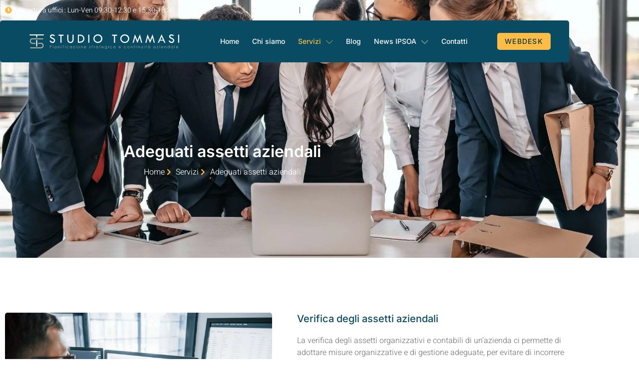

--- FILE ---
content_type: text/html; charset=UTF-8
request_url: https://studiotommasi.org/adeguati-assetti-aziendali/
body_size: 22279
content:
<!doctype html><html lang="it-IT"><head><script data-no-optimize="1">var litespeed_docref=sessionStorage.getItem("litespeed_docref");litespeed_docref&&(Object.defineProperty(document,"referrer",{get:function(){return litespeed_docref}}),sessionStorage.removeItem("litespeed_docref"));</script> <meta charset="UTF-8"><meta name="viewport" content="width=device-width, initial-scale=1"><link rel="profile" href="https://gmpg.org/xfn/11"> <script type="text/javascript" class="_iub_cs_skip">var _iub = _iub || {};
				_iub.csConfiguration = _iub.csConfiguration || {};
				_iub.csConfiguration.siteId = "2757277";
				_iub.csConfiguration.cookiePolicyId = "11021876";</script> <script class="_iub_cs_skip" src="https://cs.iubenda.com/sync/2757277.js"></script> <meta name='robots' content='index, follow, max-image-preview:large, max-snippet:-1, max-video-preview:-1' /><title>Adeguati assetti aziendali - Studio Tommasi</title><meta name="description" content="In Studio Tommasi, la verifica degli adeguati assetti aziendali contabili aiuta ad evitare le sanzioni previste dalla normativa." /><link rel="canonical" href="https://studiotommasi.org/adeguati-assetti-aziendali/" /><meta property="og:locale" content="it_IT" /><meta property="og:type" content="article" /><meta property="og:title" content="Adeguati assetti aziendali - Studio Tommasi" /><meta property="og:description" content="In Studio Tommasi, la verifica degli adeguati assetti aziendali contabili aiuta ad evitare le sanzioni previste dalla normativa." /><meta property="og:url" content="https://studiotommasi.org/adeguati-assetti-aziendali/" /><meta property="og:site_name" content="Studio Tommasi" /><meta property="article:publisher" content="https://www.facebook.com/studiotommasiconsulenza" /><meta property="article:modified_time" content="2023-02-02T11:20:55+00:00" /><meta property="og:image" content="https://studiotommasi.org/wp-content/uploads/2022/01/young-businessman-in-formal-clothes-is-in-office-with-multiple-screens.jpg" /><meta name="twitter:card" content="summary_large_image" /><meta name="twitter:label1" content="Tempo di lettura stimato" /><meta name="twitter:data1" content="3 minuti" /> <script type="application/ld+json" class="yoast-schema-graph">{"@context":"https://schema.org","@graph":[{"@type":"WebPage","@id":"https://studiotommasi.org/adeguati-assetti-aziendali/","url":"https://studiotommasi.org/adeguati-assetti-aziendali/","name":"Adeguati assetti aziendali - Studio Tommasi","isPartOf":{"@id":"https://studiotommasi.org/#website"},"primaryImageOfPage":{"@id":"https://studiotommasi.org/adeguati-assetti-aziendali/#primaryimage"},"image":{"@id":"https://studiotommasi.org/adeguati-assetti-aziendali/#primaryimage"},"thumbnailUrl":"https://studiotommasi.org/wp-content/uploads/2022/01/young-businessman-in-formal-clothes-is-in-office-with-multiple-screens.jpg","datePublished":"2022-04-22T09:53:14+00:00","dateModified":"2023-02-02T11:20:55+00:00","description":"In Studio Tommasi, la verifica degli adeguati assetti aziendali contabili aiuta ad evitare le sanzioni previste dalla normativa.","breadcrumb":{"@id":"https://studiotommasi.org/adeguati-assetti-aziendali/#breadcrumb"},"inLanguage":"it-IT","potentialAction":[{"@type":"ReadAction","target":["https://studiotommasi.org/adeguati-assetti-aziendali/"]}]},{"@type":"ImageObject","inLanguage":"it-IT","@id":"https://studiotommasi.org/adeguati-assetti-aziendali/#primaryimage","url":"https://studiotommasi.org/wp-content/uploads/2022/01/young-businessman-in-formal-clothes-is-in-office-with-multiple-screens.jpg","contentUrl":"https://studiotommasi.org/wp-content/uploads/2022/01/young-businessman-in-formal-clothes-is-in-office-with-multiple-screens.jpg","width":2000,"height":1267,"caption":"Commercialista al computer mentre pianifica le strategie per i suoi clienti"},{"@type":"BreadcrumbList","@id":"https://studiotommasi.org/adeguati-assetti-aziendali/#breadcrumb","itemListElement":[{"@type":"ListItem","position":1,"name":"Home","item":"https://studiotommasi.org/"},{"@type":"ListItem","position":2,"name":"Adeguati assetti aziendali"}]},{"@type":"WebSite","@id":"https://studiotommasi.org/#website","url":"https://studiotommasi.org/","name":"Studio Tommasi","description":"Pianificazione strategica per le aziende","publisher":{"@id":"https://studiotommasi.org/#organization"},"potentialAction":[{"@type":"SearchAction","target":{"@type":"EntryPoint","urlTemplate":"https://studiotommasi.org/?s={search_term_string}"},"query-input":{"@type":"PropertyValueSpecification","valueRequired":true,"valueName":"search_term_string"}}],"inLanguage":"it-IT"},{"@type":"Organization","@id":"https://studiotommasi.org/#organization","name":"Studio Tommasi","url":"https://studiotommasi.org/","logo":{"@type":"ImageObject","inLanguage":"it-IT","@id":"https://studiotommasi.org/#/schema/logo/image/","url":"https://studiotommasi.org/wp-content/uploads/2023/02/foto-profilo-FB.jpeg","contentUrl":"https://studiotommasi.org/wp-content/uploads/2023/02/foto-profilo-FB.jpeg","width":345,"height":345,"caption":"Studio Tommasi"},"image":{"@id":"https://studiotommasi.org/#/schema/logo/image/"},"sameAs":["https://www.facebook.com/studiotommasiconsulenza","https://www.linkedin.com/company/studio-tommasi-pianificazione-strategica-per-le-aziende/"]}]}</script> <link rel='dns-prefetch' href='//cdn.iubenda.com' /><link rel='dns-prefetch' href='//www.googletagmanager.com' /><link rel="alternate" title="oEmbed (JSON)" type="application/json+oembed" href="https://studiotommasi.org/wp-json/oembed/1.0/embed?url=https%3A%2F%2Fstudiotommasi.org%2Fadeguati-assetti-aziendali%2F" /><link rel="alternate" title="oEmbed (XML)" type="text/xml+oembed" href="https://studiotommasi.org/wp-json/oembed/1.0/embed?url=https%3A%2F%2Fstudiotommasi.org%2Fadeguati-assetti-aziendali%2F&#038;format=xml" /><style id='wp-img-auto-sizes-contain-inline-css'>img:is([sizes=auto i],[sizes^="auto," i]){contain-intrinsic-size:3000px 1500px}
/*# sourceURL=wp-img-auto-sizes-contain-inline-css */</style><link data-optimized="1" rel='stylesheet' id='font-awesome-5-all-css' href='https://studiotommasi.org/wp-content/litespeed/css/5d2d7b19012347958b585316d73e8b17.css?ver=7361d' media='all' /><link data-optimized="1" rel='stylesheet' id='font-awesome-4-shim-css' href='https://studiotommasi.org/wp-content/litespeed/css/38292bbcbda61d34795cadfb51f61b72.css?ver=c7fa2' media='all' /><link data-optimized="1" rel='stylesheet' id='jkit-elements-main-css' href='https://studiotommasi.org/wp-content/litespeed/css/d8940bf9a2ee89a6029c724bd53758a4.css?ver=70e5c' media='all' /><style id='global-styles-inline-css'>:root{--wp--preset--aspect-ratio--square: 1;--wp--preset--aspect-ratio--4-3: 4/3;--wp--preset--aspect-ratio--3-4: 3/4;--wp--preset--aspect-ratio--3-2: 3/2;--wp--preset--aspect-ratio--2-3: 2/3;--wp--preset--aspect-ratio--16-9: 16/9;--wp--preset--aspect-ratio--9-16: 9/16;--wp--preset--color--black: #000000;--wp--preset--color--cyan-bluish-gray: #abb8c3;--wp--preset--color--white: #ffffff;--wp--preset--color--pale-pink: #f78da7;--wp--preset--color--vivid-red: #cf2e2e;--wp--preset--color--luminous-vivid-orange: #ff6900;--wp--preset--color--luminous-vivid-amber: #fcb900;--wp--preset--color--light-green-cyan: #7bdcb5;--wp--preset--color--vivid-green-cyan: #00d084;--wp--preset--color--pale-cyan-blue: #8ed1fc;--wp--preset--color--vivid-cyan-blue: #0693e3;--wp--preset--color--vivid-purple: #9b51e0;--wp--preset--gradient--vivid-cyan-blue-to-vivid-purple: linear-gradient(135deg,rgb(6,147,227) 0%,rgb(155,81,224) 100%);--wp--preset--gradient--light-green-cyan-to-vivid-green-cyan: linear-gradient(135deg,rgb(122,220,180) 0%,rgb(0,208,130) 100%);--wp--preset--gradient--luminous-vivid-amber-to-luminous-vivid-orange: linear-gradient(135deg,rgb(252,185,0) 0%,rgb(255,105,0) 100%);--wp--preset--gradient--luminous-vivid-orange-to-vivid-red: linear-gradient(135deg,rgb(255,105,0) 0%,rgb(207,46,46) 100%);--wp--preset--gradient--very-light-gray-to-cyan-bluish-gray: linear-gradient(135deg,rgb(238,238,238) 0%,rgb(169,184,195) 100%);--wp--preset--gradient--cool-to-warm-spectrum: linear-gradient(135deg,rgb(74,234,220) 0%,rgb(151,120,209) 20%,rgb(207,42,186) 40%,rgb(238,44,130) 60%,rgb(251,105,98) 80%,rgb(254,248,76) 100%);--wp--preset--gradient--blush-light-purple: linear-gradient(135deg,rgb(255,206,236) 0%,rgb(152,150,240) 100%);--wp--preset--gradient--blush-bordeaux: linear-gradient(135deg,rgb(254,205,165) 0%,rgb(254,45,45) 50%,rgb(107,0,62) 100%);--wp--preset--gradient--luminous-dusk: linear-gradient(135deg,rgb(255,203,112) 0%,rgb(199,81,192) 50%,rgb(65,88,208) 100%);--wp--preset--gradient--pale-ocean: linear-gradient(135deg,rgb(255,245,203) 0%,rgb(182,227,212) 50%,rgb(51,167,181) 100%);--wp--preset--gradient--electric-grass: linear-gradient(135deg,rgb(202,248,128) 0%,rgb(113,206,126) 100%);--wp--preset--gradient--midnight: linear-gradient(135deg,rgb(2,3,129) 0%,rgb(40,116,252) 100%);--wp--preset--font-size--small: 13px;--wp--preset--font-size--medium: 20px;--wp--preset--font-size--large: 36px;--wp--preset--font-size--x-large: 42px;--wp--preset--spacing--20: 0.44rem;--wp--preset--spacing--30: 0.67rem;--wp--preset--spacing--40: 1rem;--wp--preset--spacing--50: 1.5rem;--wp--preset--spacing--60: 2.25rem;--wp--preset--spacing--70: 3.38rem;--wp--preset--spacing--80: 5.06rem;--wp--preset--shadow--natural: 6px 6px 9px rgba(0, 0, 0, 0.2);--wp--preset--shadow--deep: 12px 12px 50px rgba(0, 0, 0, 0.4);--wp--preset--shadow--sharp: 6px 6px 0px rgba(0, 0, 0, 0.2);--wp--preset--shadow--outlined: 6px 6px 0px -3px rgb(255, 255, 255), 6px 6px rgb(0, 0, 0);--wp--preset--shadow--crisp: 6px 6px 0px rgb(0, 0, 0);}:root { --wp--style--global--content-size: 800px;--wp--style--global--wide-size: 1200px; }:where(body) { margin: 0; }.wp-site-blocks > .alignleft { float: left; margin-right: 2em; }.wp-site-blocks > .alignright { float: right; margin-left: 2em; }.wp-site-blocks > .aligncenter { justify-content: center; margin-left: auto; margin-right: auto; }:where(.wp-site-blocks) > * { margin-block-start: 24px; margin-block-end: 0; }:where(.wp-site-blocks) > :first-child { margin-block-start: 0; }:where(.wp-site-blocks) > :last-child { margin-block-end: 0; }:root { --wp--style--block-gap: 24px; }:root :where(.is-layout-flow) > :first-child{margin-block-start: 0;}:root :where(.is-layout-flow) > :last-child{margin-block-end: 0;}:root :where(.is-layout-flow) > *{margin-block-start: 24px;margin-block-end: 0;}:root :where(.is-layout-constrained) > :first-child{margin-block-start: 0;}:root :where(.is-layout-constrained) > :last-child{margin-block-end: 0;}:root :where(.is-layout-constrained) > *{margin-block-start: 24px;margin-block-end: 0;}:root :where(.is-layout-flex){gap: 24px;}:root :where(.is-layout-grid){gap: 24px;}.is-layout-flow > .alignleft{float: left;margin-inline-start: 0;margin-inline-end: 2em;}.is-layout-flow > .alignright{float: right;margin-inline-start: 2em;margin-inline-end: 0;}.is-layout-flow > .aligncenter{margin-left: auto !important;margin-right: auto !important;}.is-layout-constrained > .alignleft{float: left;margin-inline-start: 0;margin-inline-end: 2em;}.is-layout-constrained > .alignright{float: right;margin-inline-start: 2em;margin-inline-end: 0;}.is-layout-constrained > .aligncenter{margin-left: auto !important;margin-right: auto !important;}.is-layout-constrained > :where(:not(.alignleft):not(.alignright):not(.alignfull)){max-width: var(--wp--style--global--content-size);margin-left: auto !important;margin-right: auto !important;}.is-layout-constrained > .alignwide{max-width: var(--wp--style--global--wide-size);}body .is-layout-flex{display: flex;}.is-layout-flex{flex-wrap: wrap;align-items: center;}.is-layout-flex > :is(*, div){margin: 0;}body .is-layout-grid{display: grid;}.is-layout-grid > :is(*, div){margin: 0;}body{padding-top: 0px;padding-right: 0px;padding-bottom: 0px;padding-left: 0px;}a:where(:not(.wp-element-button)){text-decoration: underline;}:root :where(.wp-element-button, .wp-block-button__link){background-color: #32373c;border-width: 0;color: #fff;font-family: inherit;font-size: inherit;font-style: inherit;font-weight: inherit;letter-spacing: inherit;line-height: inherit;padding-top: calc(0.667em + 2px);padding-right: calc(1.333em + 2px);padding-bottom: calc(0.667em + 2px);padding-left: calc(1.333em + 2px);text-decoration: none;text-transform: inherit;}.has-black-color{color: var(--wp--preset--color--black) !important;}.has-cyan-bluish-gray-color{color: var(--wp--preset--color--cyan-bluish-gray) !important;}.has-white-color{color: var(--wp--preset--color--white) !important;}.has-pale-pink-color{color: var(--wp--preset--color--pale-pink) !important;}.has-vivid-red-color{color: var(--wp--preset--color--vivid-red) !important;}.has-luminous-vivid-orange-color{color: var(--wp--preset--color--luminous-vivid-orange) !important;}.has-luminous-vivid-amber-color{color: var(--wp--preset--color--luminous-vivid-amber) !important;}.has-light-green-cyan-color{color: var(--wp--preset--color--light-green-cyan) !important;}.has-vivid-green-cyan-color{color: var(--wp--preset--color--vivid-green-cyan) !important;}.has-pale-cyan-blue-color{color: var(--wp--preset--color--pale-cyan-blue) !important;}.has-vivid-cyan-blue-color{color: var(--wp--preset--color--vivid-cyan-blue) !important;}.has-vivid-purple-color{color: var(--wp--preset--color--vivid-purple) !important;}.has-black-background-color{background-color: var(--wp--preset--color--black) !important;}.has-cyan-bluish-gray-background-color{background-color: var(--wp--preset--color--cyan-bluish-gray) !important;}.has-white-background-color{background-color: var(--wp--preset--color--white) !important;}.has-pale-pink-background-color{background-color: var(--wp--preset--color--pale-pink) !important;}.has-vivid-red-background-color{background-color: var(--wp--preset--color--vivid-red) !important;}.has-luminous-vivid-orange-background-color{background-color: var(--wp--preset--color--luminous-vivid-orange) !important;}.has-luminous-vivid-amber-background-color{background-color: var(--wp--preset--color--luminous-vivid-amber) !important;}.has-light-green-cyan-background-color{background-color: var(--wp--preset--color--light-green-cyan) !important;}.has-vivid-green-cyan-background-color{background-color: var(--wp--preset--color--vivid-green-cyan) !important;}.has-pale-cyan-blue-background-color{background-color: var(--wp--preset--color--pale-cyan-blue) !important;}.has-vivid-cyan-blue-background-color{background-color: var(--wp--preset--color--vivid-cyan-blue) !important;}.has-vivid-purple-background-color{background-color: var(--wp--preset--color--vivid-purple) !important;}.has-black-border-color{border-color: var(--wp--preset--color--black) !important;}.has-cyan-bluish-gray-border-color{border-color: var(--wp--preset--color--cyan-bluish-gray) !important;}.has-white-border-color{border-color: var(--wp--preset--color--white) !important;}.has-pale-pink-border-color{border-color: var(--wp--preset--color--pale-pink) !important;}.has-vivid-red-border-color{border-color: var(--wp--preset--color--vivid-red) !important;}.has-luminous-vivid-orange-border-color{border-color: var(--wp--preset--color--luminous-vivid-orange) !important;}.has-luminous-vivid-amber-border-color{border-color: var(--wp--preset--color--luminous-vivid-amber) !important;}.has-light-green-cyan-border-color{border-color: var(--wp--preset--color--light-green-cyan) !important;}.has-vivid-green-cyan-border-color{border-color: var(--wp--preset--color--vivid-green-cyan) !important;}.has-pale-cyan-blue-border-color{border-color: var(--wp--preset--color--pale-cyan-blue) !important;}.has-vivid-cyan-blue-border-color{border-color: var(--wp--preset--color--vivid-cyan-blue) !important;}.has-vivid-purple-border-color{border-color: var(--wp--preset--color--vivid-purple) !important;}.has-vivid-cyan-blue-to-vivid-purple-gradient-background{background: var(--wp--preset--gradient--vivid-cyan-blue-to-vivid-purple) !important;}.has-light-green-cyan-to-vivid-green-cyan-gradient-background{background: var(--wp--preset--gradient--light-green-cyan-to-vivid-green-cyan) !important;}.has-luminous-vivid-amber-to-luminous-vivid-orange-gradient-background{background: var(--wp--preset--gradient--luminous-vivid-amber-to-luminous-vivid-orange) !important;}.has-luminous-vivid-orange-to-vivid-red-gradient-background{background: var(--wp--preset--gradient--luminous-vivid-orange-to-vivid-red) !important;}.has-very-light-gray-to-cyan-bluish-gray-gradient-background{background: var(--wp--preset--gradient--very-light-gray-to-cyan-bluish-gray) !important;}.has-cool-to-warm-spectrum-gradient-background{background: var(--wp--preset--gradient--cool-to-warm-spectrum) !important;}.has-blush-light-purple-gradient-background{background: var(--wp--preset--gradient--blush-light-purple) !important;}.has-blush-bordeaux-gradient-background{background: var(--wp--preset--gradient--blush-bordeaux) !important;}.has-luminous-dusk-gradient-background{background: var(--wp--preset--gradient--luminous-dusk) !important;}.has-pale-ocean-gradient-background{background: var(--wp--preset--gradient--pale-ocean) !important;}.has-electric-grass-gradient-background{background: var(--wp--preset--gradient--electric-grass) !important;}.has-midnight-gradient-background{background: var(--wp--preset--gradient--midnight) !important;}.has-small-font-size{font-size: var(--wp--preset--font-size--small) !important;}.has-medium-font-size{font-size: var(--wp--preset--font-size--medium) !important;}.has-large-font-size{font-size: var(--wp--preset--font-size--large) !important;}.has-x-large-font-size{font-size: var(--wp--preset--font-size--x-large) !important;}
:root :where(.wp-block-pullquote){font-size: 1.5em;line-height: 1.6;}
/*# sourceURL=global-styles-inline-css */</style><link data-optimized="1" rel='stylesheet' id='wpsl-styles-css' href='https://studiotommasi.org/wp-content/litespeed/css/7af2afdab74557a21b22055be431d6ab.css?ver=17a93' media='all' /><link data-optimized="1" rel='stylesheet' id='elementor-icons-css' href='https://studiotommasi.org/wp-content/litespeed/css/cbf1ff495a694e79a06bec7c7c6f751b.css?ver=84856' media='all' /><link data-optimized="1" rel='stylesheet' id='elementor-frontend-css' href='https://studiotommasi.org/wp-content/litespeed/css/920eeba3a69585b7e8294105c672a2ae.css?ver=b94a0' media='all' /><link data-optimized="1" rel='stylesheet' id='elementor-post-11-css' href='https://studiotommasi.org/wp-content/litespeed/css/ad22fb7135347d5ba5a90d487461521f.css?ver=76e4d' media='all' /><link data-optimized="1" rel='stylesheet' id='widget-heading-css' href='https://studiotommasi.org/wp-content/litespeed/css/675aca822b0c678de6d61da5bd474a7e.css?ver=8c24e' media='all' /><link data-optimized="1" rel='stylesheet' id='widget-icon-list-css' href='https://studiotommasi.org/wp-content/litespeed/css/73134a04bf794482a6dcf4abe1bedc38.css?ver=495e2' media='all' /><link data-optimized="1" rel='stylesheet' id='widget-image-css' href='https://studiotommasi.org/wp-content/litespeed/css/a461dace199142e21b8d2d6290455696.css?ver=40c22' media='all' /><link data-optimized="1" rel='stylesheet' id='swiper-css' href='https://studiotommasi.org/wp-content/litespeed/css/1ef5fe785cef7d75893f44d0d148de6b.css?ver=10e6e' media='all' /><link data-optimized="1" rel='stylesheet' id='e-swiper-css' href='https://studiotommasi.org/wp-content/litespeed/css/e8424bfd5967c7bc6d60a819856efbcc.css?ver=bff4c' media='all' /><link data-optimized="1" rel='stylesheet' id='widget-image-carousel-css' href='https://studiotommasi.org/wp-content/litespeed/css/d9699e4d89dcfb9c24d623cfd140560e.css?ver=73807' media='all' /><link data-optimized="1" rel='stylesheet' id='e-animation-float-css' href='https://studiotommasi.org/wp-content/litespeed/css/a4d6b546c2d5c67d3f8c6e3bda020b0b.css?ver=1ec3e' media='all' /><link data-optimized="1" rel='stylesheet' id='e-animation-fadeInUp-css' href='https://studiotommasi.org/wp-content/litespeed/css/6141bf4bb2f58709653aef092d68ff47.css?ver=91f98' media='all' /><link data-optimized="1" rel='stylesheet' id='elementor-post-716-css' href='https://studiotommasi.org/wp-content/litespeed/css/af12cdda4b1609911865a323e0f72014.css?ver=baa25' media='all' /><link data-optimized="1" rel='stylesheet' id='cute-alert-css' href='https://studiotommasi.org/wp-content/litespeed/css/02d4b7fa9c3dd765cc521ece536b4f71.css?ver=81e45' media='all' /><link data-optimized="1" rel='stylesheet' id='text-editor-style-css' href='https://studiotommasi.org/wp-content/litespeed/css/71fc91ce118d250d01d079a5dc164657.css?ver=76e00' media='all' /><link data-optimized="1" rel='stylesheet' id='hello-elementor-css' href='https://studiotommasi.org/wp-content/litespeed/css/61d355b8546d58812e4853a43d0d749c.css?ver=21149' media='all' /><link data-optimized="1" rel='stylesheet' id='hello-elementor-theme-style-css' href='https://studiotommasi.org/wp-content/litespeed/css/2f398d3c9df9ce8891715bf0b8d09266.css?ver=9244e' media='all' /><link data-optimized="1" rel='stylesheet' id='hello-elementor-header-footer-css' href='https://studiotommasi.org/wp-content/litespeed/css/c46165003705db47bd8e3d9cc037222d.css?ver=8ca1b' media='all' /><link data-optimized="1" rel='stylesheet' id='e-sticky-css' href='https://studiotommasi.org/wp-content/litespeed/css/70dc2a7a3ea64bce4df57a2c3571c249.css?ver=4f7b4' media='all' /><link data-optimized="1" rel='stylesheet' id='widget-icon-box-css' href='https://studiotommasi.org/wp-content/litespeed/css/125f31ff7b17448f4e25a24d6532b063.css?ver=692e7' media='all' /><link data-optimized="1" rel='stylesheet' id='e-animation-shrink-css' href='https://studiotommasi.org/wp-content/litespeed/css/e6dab731a780ff31afc3e7ee90bb8e05.css?ver=dcaac' media='all' /><link data-optimized="1" rel='stylesheet' id='widget-social-icons-css' href='https://studiotommasi.org/wp-content/litespeed/css/9f54b5534f26e5d744144ceb968f68c3.css?ver=3d90e' media='all' /><link data-optimized="1" rel='stylesheet' id='e-apple-webkit-css' href='https://studiotommasi.org/wp-content/litespeed/css/3c266f9d9e8af8c5b6f3b2d698a0759b.css?ver=826c2' media='all' /><link data-optimized="1" rel='stylesheet' id='elementor-post-112-css' href='https://studiotommasi.org/wp-content/litespeed/css/9c316cde3e8c85e014ac3a95e6b06887.css?ver=82c9b' media='all' /><link data-optimized="1" rel='stylesheet' id='elementor-post-115-css' href='https://studiotommasi.org/wp-content/litespeed/css/47cba00410620abe82e19a166f9161c2.css?ver=ad010' media='all' /><link data-optimized="1" rel='stylesheet' id='ekit-widget-styles-css' href='https://studiotommasi.org/wp-content/litespeed/css/6e0c95c9e5b92493b168595295ec558f.css?ver=e2946' media='all' /><link data-optimized="1" rel='stylesheet' id='ekit-responsive-css' href='https://studiotommasi.org/wp-content/litespeed/css/1d8b9a9487bd29bda9c892c4d01cb210.css?ver=f4182' media='all' /><link data-optimized="1" rel='stylesheet' id='eael-general-css' href='https://studiotommasi.org/wp-content/litespeed/css/463f0c9e6b2cc307d1324d1a9035df0e.css?ver=a67d8' media='all' /><link data-optimized="1" rel='stylesheet' id='elementor-gf-local-inter-css' href='https://studiotommasi.org/wp-content/litespeed/css/156060ab7a3d176d6cd384be633ef750.css?ver=acc47' media='all' /><link data-optimized="1" rel='stylesheet' id='elementor-gf-local-heebo-css' href='https://studiotommasi.org/wp-content/litespeed/css/c94a7f6e4794419ccb0da3211ff04734.css?ver=8f481' media='all' /><link data-optimized="1" rel='stylesheet' id='elementor-icons-shared-0-css' href='https://studiotommasi.org/wp-content/litespeed/css/08e6c34bc72468b5e9b83ea044b04d70.css?ver=e8b04' media='all' /><link data-optimized="1" rel='stylesheet' id='elementor-icons-fa-solid-css' href='https://studiotommasi.org/wp-content/litespeed/css/a696a65160e5315bf4aca8bed7cca989.css?ver=8c5e7' media='all' /><link data-optimized="1" rel='stylesheet' id='elementor-icons-ekiticons-css' href='https://studiotommasi.org/wp-content/litespeed/css/101acc844f4f6157dbf4a0b764f928eb.css?ver=f4ae7' media='all' /><link data-optimized="1" rel='stylesheet' id='elementor-icons-fa-brands-css' href='https://studiotommasi.org/wp-content/litespeed/css/a5196fdd20e3eea23ec2ef6933ea50b0.css?ver=939b4' media='all' /><link data-optimized="1" rel='stylesheet' id='elementor-icons-jkiticon-css' href='https://studiotommasi.org/wp-content/litespeed/css/6ad4f70d55abac03bcefe6a5f226b69d.css?ver=6d92b' media='all' /> <script  type="text/javascript" class=" _iub_cs_skip" id="iubenda-head-inline-scripts-0">var _iub = _iub || [];
_iub.csConfiguration = {"countryDetection":true,"floatingPreferencesButtonCaptionColor":"#0C3943","floatingPreferencesButtonColor":"#FFFFFF","floatingPreferencesButtonDisplay":"bottom-right","gdprAppliesGlobally":false,"perPurposeConsent":true,"rebuildIframe":false,"siteId":2757277,"whitelabel":false,"cookiePolicyId":11021876,"lang":"it","banner":{"acceptButtonCaptionColor":"#0C3943","acceptButtonColor":"#FCBC45","acceptButtonDisplay":true,"backgroundColor":"#084B63","brandBackgroundColor":"#084B63","closeButtonRejects":true,"customizeButtonCaptionColor":"#0C3943","customizeButtonColor":"#FCBC45","customizeButtonDisplay":true,"explicitWithdrawal":true,"listPurposes":true,"logo":"https://studiotommasi.org/wp-content/uploads/2022/06/brandOK.svg","position":"bottom"}};

//# sourceURL=iubenda-head-inline-scripts-0</script> <script  type="text/javascript" charset="UTF-8" async="" class=" _iub_cs_skip" src="//cdn.iubenda.com/cs/iubenda_cs.js?ver=3.12.5" id="iubenda-head-scripts-1-js"></script> <script src="https://studiotommasi.org/wp-content/plugins/elementor/assets/lib/font-awesome/js/v4-shims.min.js?ver=3.34.1" id="font-awesome-4-shim-js"></script> <script src="https://studiotommasi.org/wp-includes/js/jquery/jquery.min.js?ver=3.7.1" id="jquery-core-js"></script> <script src="https://studiotommasi.org/wp-includes/js/jquery/jquery-migrate.min.js?ver=3.4.1" id="jquery-migrate-js"></script> 
 <script src="https://www.googletagmanager.com/gtag/js?id=GT-TB78NZTP" id="google_gtagjs-js" async></script> <script id="google_gtagjs-js-after">window.dataLayer = window.dataLayer || [];function gtag(){dataLayer.push(arguments);}
gtag("set","linker",{"domains":["studiotommasi.org"]});
gtag("js", new Date());
gtag("set", "developer_id.dZTNiMT", true);
gtag("config", "GT-TB78NZTP");
 window._googlesitekit = window._googlesitekit || {}; window._googlesitekit.throttledEvents = []; window._googlesitekit.gtagEvent = (name, data) => { var key = JSON.stringify( { name, data } ); if ( !! window._googlesitekit.throttledEvents[ key ] ) { return; } window._googlesitekit.throttledEvents[ key ] = true; setTimeout( () => { delete window._googlesitekit.throttledEvents[ key ]; }, 5 ); gtag( "event", name, { ...data, event_source: "site-kit" } ); }; 
//# sourceURL=google_gtagjs-js-after</script> <link rel="https://api.w.org/" href="https://studiotommasi.org/wp-json/" /><link rel="alternate" title="JSON" type="application/json" href="https://studiotommasi.org/wp-json/wp/v2/pages/716" /><link rel="EditURI" type="application/rsd+xml" title="RSD" href="https://studiotommasi.org/xmlrpc.php?rsd" /><link rel='shortlink' href='https://studiotommasi.org/?p=716' /><meta name="generator" content="Site Kit by Google 1.170.0" /><meta name="generator" content="Elementor 3.34.1; features: additional_custom_breakpoints; settings: css_print_method-external, google_font-enabled, font_display-auto"><style>.e-con.e-parent:nth-of-type(n+4):not(.e-lazyloaded):not(.e-no-lazyload),
				.e-con.e-parent:nth-of-type(n+4):not(.e-lazyloaded):not(.e-no-lazyload) * {
					background-image: none !important;
				}
				@media screen and (max-height: 1024px) {
					.e-con.e-parent:nth-of-type(n+3):not(.e-lazyloaded):not(.e-no-lazyload),
					.e-con.e-parent:nth-of-type(n+3):not(.e-lazyloaded):not(.e-no-lazyload) * {
						background-image: none !important;
					}
				}
				@media screen and (max-height: 640px) {
					.e-con.e-parent:nth-of-type(n+2):not(.e-lazyloaded):not(.e-no-lazyload),
					.e-con.e-parent:nth-of-type(n+2):not(.e-lazyloaded):not(.e-no-lazyload) * {
						background-image: none !important;
					}
				}</style><link rel="icon" href="https://studiotommasi.org/wp-content/uploads/2022/01/monogram_neg.svg" sizes="32x32" /><link rel="icon" href="https://studiotommasi.org/wp-content/uploads/2022/01/monogram_neg.svg" sizes="192x192" /><link rel="apple-touch-icon" href="https://studiotommasi.org/wp-content/uploads/2022/01/monogram_neg.svg" /><meta name="msapplication-TileImage" content="https://studiotommasi.org/wp-content/uploads/2022/01/monogram_neg.svg" /></head><body class="wp-singular page-template page-template-elementor_header_footer page page-id-716 wp-custom-logo wp-embed-responsive wp-theme-hello-elementor jkit-color-scheme hello-elementor-default elementor-default elementor-template-full-width elementor-kit-11 elementor-page elementor-page-716"><a class="skip-link screen-reader-text" href="#content">Vai al contenuto</a><header data-elementor-type="header" data-elementor-id="112" class="elementor elementor-112 elementor-location-header" data-elementor-post-type="elementor_library"><section class="elementor-section elementor-top-section elementor-element elementor-element-48661322 elementor-section-content-middle elementor-hidden-phone elementor-section-boxed elementor-section-height-default elementor-section-height-default" data-id="48661322" data-element_type="section" id="1000" data-settings="{&quot;background_background&quot;:&quot;classic&quot;}"><div class="elementor-container elementor-column-gap-default"><div class="elementor-column elementor-col-50 elementor-top-column elementor-element elementor-element-5935502b" data-id="5935502b" data-element_type="column"><div class="elementor-widget-wrap elementor-element-populated"><div class="elementor-element elementor-element-200c9132 elementor-icon-list--layout-inline elementor-list-item-link-full_width elementor-widget elementor-widget-icon-list" data-id="200c9132" data-element_type="widget" data-widget_type="icon-list.default"><div class="elementor-widget-container"><ul class="elementor-icon-list-items elementor-inline-items"><li class="elementor-icon-list-item elementor-inline-item">
<span class="elementor-icon-list-icon">
<i aria-hidden="true" class="fas fa-clock"></i>						</span>
<span class="elementor-icon-list-text">Apertura uffici : Lun-Ven 09:30-12:30 e 15:30-18:30</span></li></ul></div></div></div></div><div class="elementor-column elementor-col-50 elementor-top-column elementor-element elementor-element-7c4fcbc1" data-id="7c4fcbc1" data-element_type="column"><div class="elementor-widget-wrap elementor-element-populated"><div class="elementor-element elementor-element-339990a4 elementor-icon-list--layout-inline elementor-align-end elementor-list-item-link-full_width elementor-widget elementor-widget-icon-list" data-id="339990a4" data-element_type="widget" data-widget_type="icon-list.default"><div class="elementor-widget-container"><ul class="elementor-icon-list-items elementor-inline-items"><li class="elementor-icon-list-item elementor-inline-item">
<a href="https://www.facebook.com/studiotommasiconsulenza" target="_blank" rel="nofollow"><span class="elementor-icon-list-icon">
<i aria-hidden="true" class="icon icon-facebook"></i>						</span>
<span class="elementor-icon-list-text"></span>
</a></li><li class="elementor-icon-list-item elementor-inline-item">
<a href="https://www.linkedin.com/company/studio-tommasi-pianificazione-strategica-per-le-aziende/" target="_blank" rel="nofollow"><span class="elementor-icon-list-icon">
<i aria-hidden="true" class="icon icon-linkedin"></i>						</span>
<span class="elementor-icon-list-text"></span>
</a></li></ul></div></div></div></div></div></section><section class="elementor-section elementor-top-section elementor-element elementor-element-5f428ee2 elementor-section-content-middle elementor-hidden-tablet elementor-hidden-mobile elementor-section-boxed elementor-section-height-default elementor-section-height-default" data-id="5f428ee2" data-element_type="section" data-settings="{&quot;background_background&quot;:&quot;classic&quot;}"><div class="elementor-container elementor-column-gap-default"><div class="elementor-column elementor-col-100 elementor-top-column elementor-element elementor-element-3cdcee04" data-id="3cdcee04" data-element_type="column" data-settings="{&quot;background_background&quot;:&quot;classic&quot;}"><div class="elementor-widget-wrap elementor-element-populated"><section class="elementor-section elementor-inner-section elementor-element elementor-element-18916a12 elementor-section-content-middle elementor-section-boxed elementor-section-height-default elementor-section-height-default" data-id="18916a12" data-element_type="section" data-settings="{&quot;background_background&quot;:&quot;classic&quot;,&quot;sticky&quot;:&quot;top&quot;,&quot;sticky_on&quot;:[&quot;desktop&quot;,&quot;tablet&quot;,&quot;mobile&quot;],&quot;sticky_offset&quot;:0,&quot;sticky_effects_offset&quot;:0,&quot;sticky_anchor_link_offset&quot;:0}"><div class="elementor-container elementor-column-gap-no"><div class="elementor-column elementor-col-25 elementor-inner-column elementor-element elementor-element-31ac823c" data-id="31ac823c" data-element_type="column"><div class="elementor-widget-wrap elementor-element-populated"><div class="elementor-element elementor-element-effa082 elementor-widget elementor-widget-theme-site-logo elementor-widget-image" data-id="effa082" data-element_type="widget" data-widget_type="theme-site-logo.default"><div class="elementor-widget-container">
<a href="https://studiotommasi.org">
<img data-lazyloaded="1" src="[data-uri]" width="653" height="64" data-src="https://studiotommasi.org/wp-content/uploads/2022/06/brandOK.svg" class="attachment-full size-full wp-image-1413" alt="" decoding="async" /><noscript><img width="653" height="64" src="https://studiotommasi.org/wp-content/uploads/2022/06/brandOK.svg" class="attachment-full size-full wp-image-1413" alt="" decoding="async" /></noscript>				</a></div></div></div></div><div class="elementor-column elementor-col-50 elementor-inner-column elementor-element elementor-element-1e32b45f" data-id="1e32b45f" data-element_type="column"><div class="elementor-widget-wrap elementor-element-populated"><div class="elementor-element elementor-element-1a3168f elementor-widget elementor-widget-jkit_nav_menu" data-id="1a3168f" data-element_type="widget" data-widget_type="jkit_nav_menu.default"><div class="elementor-widget-container"><div  class="jeg-elementor-kit jkit-nav-menu break-point-tablet submenu-click-icon jeg_module_716__696e047259d64"  data-item-indicator="&lt;i aria-hidden=&quot;true&quot; class=&quot;icon icon-chevron-down&quot;&gt;&lt;/i&gt;"><button aria-label="open-menu" class="jkit-hamburger-menu"><i aria-hidden="true" class="jki jki-bars-solid"></i></button><div class="jkit-menu-wrapper"><div class="jkit-menu-container"><ul id="menu-main-menu" class="jkit-menu jkit-menu-direction-flex jkit-submenu-position-top"><li id="menu-item-158" class="menu-item menu-item-type-post_type menu-item-object-page menu-item-home menu-item-158"><a href="https://studiotommasi.org/">Home</a></li><li id="menu-item-160" class="menu-item menu-item-type-post_type menu-item-object-page menu-item-160"><a href="https://studiotommasi.org/chi-siamo/">Chi siamo</a></li><li id="menu-item-417" class="menu-item menu-item-type-post_type menu-item-object-page current-menu-ancestor current-menu-parent current_page_parent current_page_ancestor menu-item-has-children menu-item-417"><a href="https://studiotommasi.org/servizi/">Servizi</a><ul class="sub-menu"><li id="menu-item-159" class="menu-item menu-item-type-post_type menu-item-object-page menu-item-159"><a href="https://studiotommasi.org/check-up-aziendale/">Check-up aziendale</a></li><li id="menu-item-719" class="menu-item menu-item-type-post_type menu-item-object-page current-menu-item page_item page-item-716 current_page_item menu-item-719"><a href="https://studiotommasi.org/adeguati-assetti-aziendali/" aria-current="page">Adeguati assetti aziendali</a></li><li id="menu-item-728" class="menu-item menu-item-type-post_type menu-item-object-page menu-item-728"><a href="https://studiotommasi.org/cruscotto-di-controllo/">Cruscotto di controllo</a></li><li id="menu-item-896" class="menu-item menu-item-type-post_type menu-item-object-page menu-item-896"><a href="https://studiotommasi.org/pianificazione-strategica/">Pianificazione strategica</a></li><li id="menu-item-897" class="menu-item menu-item-type-post_type menu-item-object-page menu-item-897"><a href="https://studiotommasi.org/balanced-scorecard-bsc/">Balanced Scorecard (BSC)</a></li><li id="menu-item-899" class="menu-item menu-item-type-post_type menu-item-object-page menu-item-899"><a href="https://studiotommasi.org/finanza-agevolata-e-ordinaria/">Finanza agevolata e ordinaria</a></li><li id="menu-item-898" class="menu-item menu-item-type-post_type menu-item-object-page menu-item-898"><a href="https://studiotommasi.org/gestione-dellimpresa-in-crisi/">Gestione dell’impresa in crisi</a></li></ul></li><li id="menu-item-163" class="menu-item menu-item-type-post_type menu-item-object-page menu-item-163"><a href="https://studiotommasi.org/blog/">Blog</a></li><li id="menu-item-921" class="menu-item menu-item-type-custom menu-item-object-custom menu-item-has-children menu-item-921"><a target="_blank" href="https://www.ipsoa.it/">News IPSOA</a><ul class="sub-menu"><li id="menu-item-1127" class="menu-item menu-item-type-custom menu-item-object-custom menu-item-1127"><a target="_blank" href="https://www.ipsoa.it/bilancio">Area Bilancio</a></li><li id="menu-item-1131" class="menu-item menu-item-type-custom menu-item-object-custom menu-item-1131"><a target="_blank" href="https://www.ipsoa.it/fisco">Area Fisco</a></li><li id="menu-item-1132" class="menu-item menu-item-type-custom menu-item-object-custom menu-item-1132"><a target="_blank" href="https://www.ipsoa.it/lavoro">Area Lavoro</a></li><li id="menu-item-1133" class="menu-item menu-item-type-custom menu-item-object-custom menu-item-1133"><a target="_blank" href="https://www.ipsoa.it/finanziamenti_agevolati">Area Finanziamenti</a></li><li id="menu-item-1134" class="menu-item menu-item-type-custom menu-item-object-custom menu-item-1134"><a target="_blank" href="https://www.ipsoa.it/impresa">Area Impresa</a></li></ul></li><li id="menu-item-177" class="menu-item menu-item-type-post_type menu-item-object-page menu-item-177"><a href="https://studiotommasi.org/contatti/">Contatti</a></li></ul></div><div class="jkit-nav-identity-panel"><div class="jkit-nav-site-title"><a href="https://studiotommasi.org" class="jkit-nav-logo" aria-label="Home Link"></a></div>
<button aria-label="close-menu" class="jkit-close-menu"><i aria-hidden="true" class="fas fa-times"></i></button></div></div><div class="jkit-overlay"></div></div></div></div></div></div><div class="elementor-column elementor-col-25 elementor-inner-column elementor-element elementor-element-43eab147 elementor-hidden-tablet elementor-hidden-phone" data-id="43eab147" data-element_type="column"><div class="elementor-widget-wrap elementor-element-populated"><div class="elementor-element elementor-element-6f4fdb76 elementor-align-center elementor-mobile-align-center elementor-widget elementor-widget-button" data-id="6f4fdb76" data-element_type="widget" data-widget_type="button.default"><div class="elementor-widget-container"><div class="elementor-button-wrapper">
<a class="elementor-button elementor-button-link elementor-size-xs elementor-animation-float" href="https://app.webdesk.it/Apps/Dashboard/View" target="_blank">
<span class="elementor-button-content-wrapper">
<span class="elementor-button-text">Webdesk</span>
</span>
</a></div></div></div></div></div></div></section></div></div></div></section><section class="elementor-section elementor-top-section elementor-element elementor-element-a17226e elementor-hidden-tablet elementor-hidden-mobile elementor-section-full_width elementor-hidden-desktop elementor-section-height-default elementor-section-height-default" data-id="a17226e" data-element_type="section" data-settings="{&quot;background_background&quot;:&quot;classic&quot;}"><div class="elementor-container elementor-column-gap-default"><div class="elementor-column elementor-col-100 elementor-top-column elementor-element elementor-element-ec3d65c" data-id="ec3d65c" data-element_type="column" data-settings="{&quot;background_background&quot;:&quot;classic&quot;}"><div class="elementor-widget-wrap elementor-element-populated"><section class="elementor-section elementor-inner-section elementor-element elementor-element-d138921 elementor-section-content-middle elementor-section-full_width elementor-section-height-default elementor-section-height-default" data-id="d138921" data-element_type="section" data-settings="{&quot;background_background&quot;:&quot;classic&quot;,&quot;sticky&quot;:&quot;top&quot;,&quot;sticky_on&quot;:[&quot;desktop&quot;,&quot;tablet&quot;,&quot;mobile&quot;],&quot;sticky_offset&quot;:0,&quot;sticky_effects_offset&quot;:0,&quot;sticky_anchor_link_offset&quot;:0}"><div class="elementor-container elementor-column-gap-default"><div class="elementor-column elementor-col-25 elementor-inner-column elementor-element elementor-element-f8254e4" data-id="f8254e4" data-element_type="column"><div class="elementor-widget-wrap elementor-element-populated"><div class="elementor-element elementor-element-14050c1 elementor-widget elementor-widget-theme-site-logo elementor-widget-image" data-id="14050c1" data-element_type="widget" data-widget_type="theme-site-logo.default"><div class="elementor-widget-container">
<a href="https://studiotommasi.org">
<img data-lazyloaded="1" src="[data-uri]" width="653" height="64" data-src="https://studiotommasi.org/wp-content/uploads/2022/06/brandOK.svg" class="attachment-full size-full wp-image-1413" alt="" decoding="async" /><noscript><img width="653" height="64" src="https://studiotommasi.org/wp-content/uploads/2022/06/brandOK.svg" class="attachment-full size-full wp-image-1413" alt="" decoding="async" /></noscript>				</a></div></div></div></div><div class="elementor-column elementor-col-50 elementor-inner-column elementor-element elementor-element-3e51201" data-id="3e51201" data-element_type="column"><div class="elementor-widget-wrap elementor-element-populated"><div class="elementor-element elementor-element-26d3238 elementor-widget elementor-widget-jkit_nav_menu" data-id="26d3238" data-element_type="widget" data-widget_type="jkit_nav_menu.default"><div class="elementor-widget-container"><div  class="jeg-elementor-kit jkit-nav-menu break-point-tablet submenu-click-icon jeg_module_716_1_696e04725cf44"  data-item-indicator="&lt;i aria-hidden=&quot;true&quot; class=&quot;icon icon-chevron-down&quot;&gt;&lt;/i&gt;"><button aria-label="open-menu" class="jkit-hamburger-menu"><i aria-hidden="true" class="jki jki-bars-solid"></i></button><div class="jkit-menu-wrapper"><div class="jkit-menu-container"><ul id="menu-main-menu-1" class="jkit-menu jkit-menu-direction-flex jkit-submenu-position-top"><li class="menu-item menu-item-type-post_type menu-item-object-page menu-item-home menu-item-158"><a href="https://studiotommasi.org/">Home</a></li><li class="menu-item menu-item-type-post_type menu-item-object-page menu-item-160"><a href="https://studiotommasi.org/chi-siamo/">Chi siamo</a></li><li class="menu-item menu-item-type-post_type menu-item-object-page current-menu-ancestor current-menu-parent current_page_parent current_page_ancestor menu-item-has-children menu-item-417"><a href="https://studiotommasi.org/servizi/">Servizi</a><ul class="sub-menu"><li class="menu-item menu-item-type-post_type menu-item-object-page menu-item-159"><a href="https://studiotommasi.org/check-up-aziendale/">Check-up aziendale</a></li><li class="menu-item menu-item-type-post_type menu-item-object-page current-menu-item page_item page-item-716 current_page_item menu-item-719"><a href="https://studiotommasi.org/adeguati-assetti-aziendali/" aria-current="page">Adeguati assetti aziendali</a></li><li class="menu-item menu-item-type-post_type menu-item-object-page menu-item-728"><a href="https://studiotommasi.org/cruscotto-di-controllo/">Cruscotto di controllo</a></li><li class="menu-item menu-item-type-post_type menu-item-object-page menu-item-896"><a href="https://studiotommasi.org/pianificazione-strategica/">Pianificazione strategica</a></li><li class="menu-item menu-item-type-post_type menu-item-object-page menu-item-897"><a href="https://studiotommasi.org/balanced-scorecard-bsc/">Balanced Scorecard (BSC)</a></li><li class="menu-item menu-item-type-post_type menu-item-object-page menu-item-899"><a href="https://studiotommasi.org/finanza-agevolata-e-ordinaria/">Finanza agevolata e ordinaria</a></li><li class="menu-item menu-item-type-post_type menu-item-object-page menu-item-898"><a href="https://studiotommasi.org/gestione-dellimpresa-in-crisi/">Gestione dell’impresa in crisi</a></li></ul></li><li class="menu-item menu-item-type-post_type menu-item-object-page menu-item-163"><a href="https://studiotommasi.org/blog/">Blog</a></li><li class="menu-item menu-item-type-custom menu-item-object-custom menu-item-has-children menu-item-921"><a target="_blank" href="https://www.ipsoa.it/">News IPSOA</a><ul class="sub-menu"><li class="menu-item menu-item-type-custom menu-item-object-custom menu-item-1127"><a target="_blank" href="https://www.ipsoa.it/bilancio">Area Bilancio</a></li><li class="menu-item menu-item-type-custom menu-item-object-custom menu-item-1131"><a target="_blank" href="https://www.ipsoa.it/fisco">Area Fisco</a></li><li class="menu-item menu-item-type-custom menu-item-object-custom menu-item-1132"><a target="_blank" href="https://www.ipsoa.it/lavoro">Area Lavoro</a></li><li class="menu-item menu-item-type-custom menu-item-object-custom menu-item-1133"><a target="_blank" href="https://www.ipsoa.it/finanziamenti_agevolati">Area Finanziamenti</a></li><li class="menu-item menu-item-type-custom menu-item-object-custom menu-item-1134"><a target="_blank" href="https://www.ipsoa.it/impresa">Area Impresa</a></li></ul></li><li class="menu-item menu-item-type-post_type menu-item-object-page menu-item-177"><a href="https://studiotommasi.org/contatti/">Contatti</a></li></ul></div><div class="jkit-nav-identity-panel"><div class="jkit-nav-site-title"><a href="https://studiotommasi.org" class="jkit-nav-logo" aria-label="Home Link"></a></div>
<button aria-label="close-menu" class="jkit-close-menu"><i aria-hidden="true" class="fas fa-times"></i></button></div></div><div class="jkit-overlay"></div></div></div></div></div></div><div class="elementor-column elementor-col-25 elementor-inner-column elementor-element elementor-element-ee3a995 elementor-hidden-tablet elementor-hidden-phone" data-id="ee3a995" data-element_type="column"><div class="elementor-widget-wrap elementor-element-populated"><div class="elementor-element elementor-element-00e967d elementor-align-center elementor-mobile-align-center elementor-widget elementor-widget-button" data-id="00e967d" data-element_type="widget" data-widget_type="button.default"><div class="elementor-widget-container"><div class="elementor-button-wrapper">
<a class="elementor-button elementor-button-link elementor-size-xs elementor-animation-float" href="https://app.webdesk.it/Apps/Dashboard/View">
<span class="elementor-button-content-wrapper">
<span class="elementor-button-text">Webdesk</span>
</span>
</a></div></div></div></div></div></div></section></div></div></div></section><section class="elementor-section elementor-top-section elementor-element elementor-element-bf4cd37 elementor-section-full_width elementor-hidden-desktop elementor-hidden-tablet elementor-section-height-default elementor-section-height-default" data-id="bf4cd37" data-element_type="section" data-settings="{&quot;background_background&quot;:&quot;classic&quot;}"><div class="elementor-container elementor-column-gap-default"><div class="elementor-column elementor-col-100 elementor-top-column elementor-element elementor-element-6e61db1" data-id="6e61db1" data-element_type="column"><div class="elementor-widget-wrap elementor-element-populated"><div class="elementor-element elementor-element-933cb7a elementor-icon-list--layout-inline elementor-mobile-align-center elementor-list-item-link-full_width elementor-widget elementor-widget-icon-list" data-id="933cb7a" data-element_type="widget" data-widget_type="icon-list.default"><div class="elementor-widget-container"><ul class="elementor-icon-list-items elementor-inline-items"><li class="elementor-icon-list-item elementor-inline-item">
<span class="elementor-icon-list-icon">
<i aria-hidden="true" class="fas fa-clock"></i>						</span>
<span class="elementor-icon-list-text">Apertura uffici : Lun-Ven 09:30-12:30 e 15:30-18:30</span></li></ul></div></div></div></div></div></section><section class="elementor-section elementor-top-section elementor-element elementor-element-1503418 elementor-section-content-middle elementor-hidden-desktop elementor-section-boxed elementor-section-height-default elementor-section-height-default" data-id="1503418" data-element_type="section" data-settings="{&quot;background_background&quot;:&quot;classic&quot;}"><div class="elementor-container elementor-column-gap-default"><div class="elementor-column elementor-col-100 elementor-top-column elementor-element elementor-element-5ba7cab" data-id="5ba7cab" data-element_type="column" data-settings="{&quot;background_background&quot;:&quot;classic&quot;}"><div class="elementor-widget-wrap elementor-element-populated"><section class="elementor-section elementor-inner-section elementor-element elementor-element-0632ee8 elementor-section-content-middle elementor-section-boxed elementor-section-height-default elementor-section-height-default" data-id="0632ee8" data-element_type="section" data-settings="{&quot;background_background&quot;:&quot;classic&quot;,&quot;sticky&quot;:&quot;top&quot;,&quot;sticky_on&quot;:[&quot;desktop&quot;,&quot;tablet&quot;,&quot;mobile&quot;],&quot;sticky_offset&quot;:0,&quot;sticky_effects_offset&quot;:0,&quot;sticky_anchor_link_offset&quot;:0}"><div class="elementor-container elementor-column-gap-no"><div class="elementor-column elementor-col-50 elementor-inner-column elementor-element elementor-element-42a1873" data-id="42a1873" data-element_type="column"><div class="elementor-widget-wrap elementor-element-populated"><div class="elementor-element elementor-element-677a599 elementor-widget elementor-widget-theme-site-logo elementor-widget-image" data-id="677a599" data-element_type="widget" data-widget_type="theme-site-logo.default"><div class="elementor-widget-container">
<a href="https://studiotommasi.org">
<img data-lazyloaded="1" src="[data-uri]" width="653" height="64" data-src="https://studiotommasi.org/wp-content/uploads/2022/06/brandOK.svg" class="attachment-full size-full wp-image-1413" alt="" decoding="async" /><noscript><img width="653" height="64" src="https://studiotommasi.org/wp-content/uploads/2022/06/brandOK.svg" class="attachment-full size-full wp-image-1413" alt="" decoding="async" /></noscript>				</a></div></div></div></div><div class="elementor-column elementor-col-50 elementor-inner-column elementor-element elementor-element-76b9c33" data-id="76b9c33" data-element_type="column"><div class="elementor-widget-wrap elementor-element-populated"><div class="elementor-element elementor-element-ed05a51 elementor-widget elementor-widget-jkit_nav_menu" data-id="ed05a51" data-element_type="widget" data-widget_type="jkit_nav_menu.default"><div class="elementor-widget-container"><div  class="jeg-elementor-kit jkit-nav-menu break-point-tablet submenu-click-icon jeg_module_716_2_696e04725dd5f"  data-item-indicator="&lt;i aria-hidden=&quot;true&quot; class=&quot;icon icon-chevron-down&quot;&gt;&lt;/i&gt;"><button aria-label="open-menu" class="jkit-hamburger-menu"><i aria-hidden="true" class="jki jki-bars-solid"></i></button><div class="jkit-menu-wrapper"><div class="jkit-menu-container"><ul id="menu-main-menu-2" class="jkit-menu jkit-menu-direction-flex jkit-submenu-position-top"><li class="menu-item menu-item-type-post_type menu-item-object-page menu-item-home menu-item-158"><a href="https://studiotommasi.org/">Home</a></li><li class="menu-item menu-item-type-post_type menu-item-object-page menu-item-160"><a href="https://studiotommasi.org/chi-siamo/">Chi siamo</a></li><li class="menu-item menu-item-type-post_type menu-item-object-page current-menu-ancestor current-menu-parent current_page_parent current_page_ancestor menu-item-has-children menu-item-417"><a href="https://studiotommasi.org/servizi/">Servizi</a><ul class="sub-menu"><li class="menu-item menu-item-type-post_type menu-item-object-page menu-item-159"><a href="https://studiotommasi.org/check-up-aziendale/">Check-up aziendale</a></li><li class="menu-item menu-item-type-post_type menu-item-object-page current-menu-item page_item page-item-716 current_page_item menu-item-719"><a href="https://studiotommasi.org/adeguati-assetti-aziendali/" aria-current="page">Adeguati assetti aziendali</a></li><li class="menu-item menu-item-type-post_type menu-item-object-page menu-item-728"><a href="https://studiotommasi.org/cruscotto-di-controllo/">Cruscotto di controllo</a></li><li class="menu-item menu-item-type-post_type menu-item-object-page menu-item-896"><a href="https://studiotommasi.org/pianificazione-strategica/">Pianificazione strategica</a></li><li class="menu-item menu-item-type-post_type menu-item-object-page menu-item-897"><a href="https://studiotommasi.org/balanced-scorecard-bsc/">Balanced Scorecard (BSC)</a></li><li class="menu-item menu-item-type-post_type menu-item-object-page menu-item-899"><a href="https://studiotommasi.org/finanza-agevolata-e-ordinaria/">Finanza agevolata e ordinaria</a></li><li class="menu-item menu-item-type-post_type menu-item-object-page menu-item-898"><a href="https://studiotommasi.org/gestione-dellimpresa-in-crisi/">Gestione dell’impresa in crisi</a></li></ul></li><li class="menu-item menu-item-type-post_type menu-item-object-page menu-item-163"><a href="https://studiotommasi.org/blog/">Blog</a></li><li class="menu-item menu-item-type-custom menu-item-object-custom menu-item-has-children menu-item-921"><a target="_blank" href="https://www.ipsoa.it/">News IPSOA</a><ul class="sub-menu"><li class="menu-item menu-item-type-custom menu-item-object-custom menu-item-1127"><a target="_blank" href="https://www.ipsoa.it/bilancio">Area Bilancio</a></li><li class="menu-item menu-item-type-custom menu-item-object-custom menu-item-1131"><a target="_blank" href="https://www.ipsoa.it/fisco">Area Fisco</a></li><li class="menu-item menu-item-type-custom menu-item-object-custom menu-item-1132"><a target="_blank" href="https://www.ipsoa.it/lavoro">Area Lavoro</a></li><li class="menu-item menu-item-type-custom menu-item-object-custom menu-item-1133"><a target="_blank" href="https://www.ipsoa.it/finanziamenti_agevolati">Area Finanziamenti</a></li><li class="menu-item menu-item-type-custom menu-item-object-custom menu-item-1134"><a target="_blank" href="https://www.ipsoa.it/impresa">Area Impresa</a></li></ul></li><li class="menu-item menu-item-type-post_type menu-item-object-page menu-item-177"><a href="https://studiotommasi.org/contatti/">Contatti</a></li></ul></div><div class="jkit-nav-identity-panel"><div class="jkit-nav-site-title"><a href="https://studiotommasi.org" class="jkit-nav-logo" aria-label="Home Link"></a></div>
<button aria-label="close-menu" class="jkit-close-menu"><i aria-hidden="true" class="fas fa-times"></i></button></div></div><div class="jkit-overlay"></div></div></div></div></div></div></div></section></div></div></div></section></header><div data-elementor-type="wp-page" data-elementor-id="716" class="elementor elementor-716" data-elementor-post-type="page"><section class="elementor-section elementor-top-section elementor-element elementor-element-16f23002 elementor-section-boxed elementor-section-height-default elementor-section-height-default" data-id="16f23002" data-element_type="section" data-settings="{&quot;background_background&quot;:&quot;classic&quot;}"><div class="elementor-background-overlay"></div><div class="elementor-container elementor-column-gap-default"><div class="elementor-column elementor-col-100 elementor-top-column elementor-element elementor-element-137823e4" data-id="137823e4" data-element_type="column"><div class="elementor-widget-wrap elementor-element-populated"><div class="elementor-element elementor-element-6e3d5662 elementor-widget elementor-widget-heading" data-id="6e3d5662" data-element_type="widget" data-widget_type="heading.default"><div class="elementor-widget-container"><h2 class="elementor-heading-title elementor-size-default">Adeguati assetti aziendali</h2></div></div><div class="elementor-element elementor-element-364c9481 elementor-icon-list--layout-inline elementor-align-center elementor-list-item-link-full_width elementor-widget elementor-widget-icon-list" data-id="364c9481" data-element_type="widget" data-widget_type="icon-list.default"><div class="elementor-widget-container"><ul class="elementor-icon-list-items elementor-inline-items"><li class="elementor-icon-list-item elementor-inline-item">
<a href="https://studiotommasi.org/"><span class="elementor-icon-list-text">Home</span>
</a></li><li class="elementor-icon-list-item elementor-inline-item">
<a href="https://studiotommasi.org/servizi/"><span class="elementor-icon-list-icon">
<i aria-hidden="true" class="fas fa-chevron-right"></i>						</span>
<span class="elementor-icon-list-text">Servizi</span>
</a></li><li class="elementor-icon-list-item elementor-inline-item">
<span class="elementor-icon-list-icon">
<i aria-hidden="true" class="fas fa-chevron-right"></i>						</span>
<span class="elementor-icon-list-text">Adeguati assetti aziendali​</span></li></ul></div></div></div></div></div></section><section class="elementor-section elementor-top-section elementor-element elementor-element-6fc4f035 elementor-section-boxed elementor-section-height-default elementor-section-height-default" data-id="6fc4f035" data-element_type="section"><div class="elementor-container elementor-column-gap-default"><div class="elementor-column elementor-col-50 elementor-top-column elementor-element elementor-element-34cfff61" data-id="34cfff61" data-element_type="column"><div class="elementor-widget-wrap elementor-element-populated"><div class="elementor-element elementor-element-748372e0 elementor-widget elementor-widget-image" data-id="748372e0" data-element_type="widget" data-widget_type="image.default"><div class="elementor-widget-container">
<img data-lazyloaded="1" src="[data-uri]" fetchpriority="high" decoding="async" width="2000" height="1267" data-src="https://studiotommasi.org/wp-content/uploads/2022/01/young-businessman-in-formal-clothes-is-in-office-with-multiple-screens.jpg.webp" class="attachment-full size-full wp-image-52" alt="Commercialista al computer mentre pianifica le strategie per i suoi clienti" data-srcset="https://studiotommasi.org/wp-content/uploads/2022/01/young-businessman-in-formal-clothes-is-in-office-with-multiple-screens.jpg.webp 2000w, https://studiotommasi.org/wp-content/uploads/2022/01/young-businessman-in-formal-clothes-is-in-office-with-multiple-screens-300x190.jpg.webp 300w, https://studiotommasi.org/wp-content/uploads/2022/01/young-businessman-in-formal-clothes-is-in-office-with-multiple-screens-1024x649.jpg.webp 1024w, https://studiotommasi.org/wp-content/uploads/2022/01/young-businessman-in-formal-clothes-is-in-office-with-multiple-screens-768x487.jpg.webp 768w, https://studiotommasi.org/wp-content/uploads/2022/01/young-businessman-in-formal-clothes-is-in-office-with-multiple-screens-1536x973.jpg.webp 1536w" data-sizes="(max-width: 2000px) 100vw, 2000px" /><noscript><img fetchpriority="high" decoding="async" width="2000" height="1267" src="https://studiotommasi.org/wp-content/uploads/2022/01/young-businessman-in-formal-clothes-is-in-office-with-multiple-screens.jpg.webp" class="attachment-full size-full wp-image-52" alt="Commercialista al computer mentre pianifica le strategie per i suoi clienti" srcset="https://studiotommasi.org/wp-content/uploads/2022/01/young-businessman-in-formal-clothes-is-in-office-with-multiple-screens.jpg.webp 2000w, https://studiotommasi.org/wp-content/uploads/2022/01/young-businessman-in-formal-clothes-is-in-office-with-multiple-screens-300x190.jpg.webp 300w, https://studiotommasi.org/wp-content/uploads/2022/01/young-businessman-in-formal-clothes-is-in-office-with-multiple-screens-1024x649.jpg.webp 1024w, https://studiotommasi.org/wp-content/uploads/2022/01/young-businessman-in-formal-clothes-is-in-office-with-multiple-screens-768x487.jpg.webp 768w, https://studiotommasi.org/wp-content/uploads/2022/01/young-businessman-in-formal-clothes-is-in-office-with-multiple-screens-1536x973.jpg.webp 1536w" sizes="(max-width: 2000px) 100vw, 2000px" /></noscript></div></div></div></div><div class="elementor-column elementor-col-50 elementor-top-column elementor-element elementor-element-3266bf92" data-id="3266bf92" data-element_type="column"><div class="elementor-widget-wrap elementor-element-populated"><div class="elementor-element elementor-element-3c93d38f elementor-widget elementor-widget-heading" data-id="3c93d38f" data-element_type="widget" data-widget_type="heading.default"><div class="elementor-widget-container"><h3 class="elementor-heading-title elementor-size-default">Verifica degli assetti aziendali</h3></div></div><div class="elementor-element elementor-element-41a90dd elementor-widget elementor-widget-text-editor" data-id="41a90dd" data-element_type="widget" data-widget_type="text-editor.default"><div class="elementor-widget-container"><p>La verifica degli assetti organizzativi e contabili di un&#8217;azienda ci permette di adottare misure organizzative e di gestione adeguate, per evitare di incorrere in sanzioni previste dalla normativa.</p></div></div><section class="elementor-section elementor-inner-section elementor-element elementor-element-55a6351a elementor-section-content-middle elementor-section-boxed elementor-section-height-default elementor-section-height-default" data-id="55a6351a" data-element_type="section"><div class="elementor-container elementor-column-gap-no"><div class="elementor-column elementor-col-50 elementor-inner-column elementor-element elementor-element-76d86116" data-id="76d86116" data-element_type="column"><div class="elementor-widget-wrap elementor-element-populated"><div class="elementor-element elementor-element-74d39506 elementor-icon-list--layout-traditional elementor-list-item-link-full_width elementor-widget elementor-widget-icon-list" data-id="74d39506" data-element_type="widget" data-widget_type="icon-list.default"><div class="elementor-widget-container"><ul class="elementor-icon-list-items"><li class="elementor-icon-list-item">
<span class="elementor-icon-list-icon">
<i aria-hidden="true" class="fas fa-user"></i>						</span>
<span class="elementor-icon-list-text">Cliente tipo</span></li></ul></div></div></div></div><div class="elementor-column elementor-col-50 elementor-inner-column elementor-element elementor-element-1b11c6df" data-id="1b11c6df" data-element_type="column"><div class="elementor-widget-wrap elementor-element-populated"><div class="elementor-element elementor-element-771e94e8 elementor-widget elementor-widget-text-editor" data-id="771e94e8" data-element_type="widget" data-widget_type="text-editor.default"><div class="elementor-widget-container"><p>Società ed enti pubblici</p></div></div></div></div></div></section><section class="elementor-section elementor-inner-section elementor-element elementor-element-61579d83 elementor-section-content-middle elementor-section-boxed elementor-section-height-default elementor-section-height-default" data-id="61579d83" data-element_type="section"><div class="elementor-container elementor-column-gap-no"><div class="elementor-column elementor-col-50 elementor-inner-column elementor-element elementor-element-2e0a2efd" data-id="2e0a2efd" data-element_type="column"><div class="elementor-widget-wrap elementor-element-populated"><div class="elementor-element elementor-element-2f65f71f elementor-icon-list--layout-traditional elementor-list-item-link-full_width elementor-widget elementor-widget-icon-list" data-id="2f65f71f" data-element_type="widget" data-widget_type="icon-list.default"><div class="elementor-widget-container"><ul class="elementor-icon-list-items"><li class="elementor-icon-list-item">
<span class="elementor-icon-list-icon">
<i aria-hidden="true" class="fas fa-folder-open"></i>						</span>
<span class="elementor-icon-list-text">Categoria</span></li></ul></div></div></div></div><div class="elementor-column elementor-col-50 elementor-inner-column elementor-element elementor-element-53713b7c" data-id="53713b7c" data-element_type="column"><div class="elementor-widget-wrap elementor-element-populated"><div class="elementor-element elementor-element-65bc526b elementor-widget elementor-widget-text-editor" data-id="65bc526b" data-element_type="widget" data-widget_type="text-editor.default"><div class="elementor-widget-container"><p>Imprenditori</p></div></div></div></div></div></section></div></div></div></section><section class="elementor-section elementor-top-section elementor-element elementor-element-63eaa0bc elementor-section-boxed elementor-section-height-default elementor-section-height-default" data-id="63eaa0bc" data-element_type="section"><div class="elementor-container elementor-column-gap-default"><div class="elementor-column elementor-col-100 elementor-top-column elementor-element elementor-element-3449c2e0" data-id="3449c2e0" data-element_type="column"><div class="elementor-widget-wrap elementor-element-populated"><div class="elementor-element elementor-element-69f53732 elementor-widget elementor-widget-heading" data-id="69f53732" data-element_type="widget" data-widget_type="heading.default"><div class="elementor-widget-container"><h3 class="elementor-heading-title elementor-size-default">Gli assetti organizzativi adeguati ex art. 2086 c.c.</h3></div></div><section class="elementor-section elementor-inner-section elementor-element elementor-element-4868480c elementor-section-boxed elementor-section-height-default elementor-section-height-default" data-id="4868480c" data-element_type="section"><div class="elementor-container elementor-column-gap-no"><div class="elementor-column elementor-col-50 elementor-inner-column elementor-element elementor-element-840c8d4" data-id="840c8d4" data-element_type="column"><div class="elementor-widget-wrap elementor-element-populated"><div class="elementor-element elementor-element-3f41f98c elementor-widget elementor-widget-text-editor" data-id="3f41f98c" data-element_type="widget" data-widget_type="text-editor.default"><div class="elementor-widget-container"><p>Gli articoli 3 e 375 del Codice della Crisi d’impresa e dell’insolvenza (CCRII) modificando l’articolo 2086 c.c. hanno introdotto <strong>l’obbligo di adeguamento degli assetti organizzativi e contabili</strong>. L’introduzione dell’obbligo degli adeguati assetti risponde alla necessità di adottare dei sistemi di controllo finalizzati a diagnosticare in modo precoce una crisi aziendale.</p></div></div></div></div><div class="elementor-column elementor-col-50 elementor-inner-column elementor-element elementor-element-48ffacaf" data-id="48ffacaf" data-element_type="column"><div class="elementor-widget-wrap elementor-element-populated"><div class="elementor-element elementor-element-44bf6c2f elementor-widget elementor-widget-text-editor" data-id="44bf6c2f" data-element_type="widget" data-widget_type="text-editor.default"><div class="elementor-widget-container">
La nuova normativa, infatti, tende a far emergere quei fattori che portano criticità all&#8217;interno dell&#8217;impresa e, di conseguenza, spinge ad adottare adeguate misure organizzative. Comprendere il funzionamento e le regole comportamentali aziendali ha un duplice scopo: <strong>conseguire gli obiettivi aziendali e garantire una gestione più efficace dei rischi</strong>.</div></div></div></div></div></section><div class="elementor-element elementor-element-33ce5bd3 elementor-arrows-position-inside elementor-widget elementor-widget-image-carousel" data-id="33ce5bd3" data-element_type="widget" data-settings="{&quot;slides_to_show&quot;:&quot;2&quot;,&quot;slides_to_scroll&quot;:&quot;1&quot;,&quot;navigation&quot;:&quot;arrows&quot;,&quot;image_spacing_custom&quot;:{&quot;unit&quot;:&quot;px&quot;,&quot;size&quot;:30,&quot;sizes&quot;:[]},&quot;autoplay&quot;:&quot;yes&quot;,&quot;pause_on_hover&quot;:&quot;yes&quot;,&quot;pause_on_interaction&quot;:&quot;yes&quot;,&quot;autoplay_speed&quot;:5000,&quot;infinite&quot;:&quot;yes&quot;,&quot;speed&quot;:500,&quot;image_spacing_custom_tablet&quot;:{&quot;unit&quot;:&quot;px&quot;,&quot;size&quot;:&quot;&quot;,&quot;sizes&quot;:[]},&quot;image_spacing_custom_mobile&quot;:{&quot;unit&quot;:&quot;px&quot;,&quot;size&quot;:&quot;&quot;,&quot;sizes&quot;:[]}}" data-widget_type="image-carousel.default"><div class="elementor-widget-container"><div class="elementor-image-carousel-wrapper swiper" role="region" aria-roledescription="carousel" aria-label="Carosello d&#039;immagini" dir="ltr"><div class="elementor-image-carousel swiper-wrapper" aria-live="off"><div class="swiper-slide" role="group" aria-roledescription="slide" aria-label="1 di 3"><a data-elementor-open-lightbox="yes" data-elementor-lightbox-slideshow="33ce5bd3" data-elementor-lightbox-title="Servizi di Studio Tommasi" data-elementor-lightbox-description="Foto di Envato Elements" data-e-action-hash="#elementor-action%3Aaction%3Dlightbox%26settings%[base64]" href="https://studiotommasi.org/wp-content/uploads/2022/01/businessman-is-in-office-with-multiple-screens-conception-of-exchange-and-money.jpg"><figure class="swiper-slide-inner"><img data-lazyloaded="1" src="[data-uri]" decoding="async" class="swiper-slide-image" data-src="https://studiotommasi.org/wp-content/uploads/2022/01/businessman-is-in-office-with-multiple-screens-conception-of-exchange-and-money.jpg.webp" alt="Commercialista che verifica un grafico aziendale del cliente sullo smartphone" /><noscript><img decoding="async" class="swiper-slide-image" src="https://studiotommasi.org/wp-content/uploads/2022/01/businessman-is-in-office-with-multiple-screens-conception-of-exchange-and-money.jpg.webp" alt="Commercialista che verifica un grafico aziendale del cliente sullo smartphone" /></noscript></figure></a></div><div class="swiper-slide" role="group" aria-roledescription="slide" aria-label="2 di 3"><a data-elementor-open-lightbox="yes" data-elementor-lightbox-slideshow="33ce5bd3" data-elementor-lightbox-title="young-businessman-in-formal-clothes-is-in-office-with-multiple-screens-2.jpg" data-elementor-lightbox-description="Foto di Envato Elements" data-e-action-hash="#elementor-action%3Aaction%3Dlightbox%26settings%[base64]%3D" href="https://studiotommasi.org/wp-content/uploads/2022/01/young-businessman-in-formal-clothes-is-in-office-with-multiple-screens-2.jpg"><figure class="swiper-slide-inner"><img data-lazyloaded="1" src="[data-uri]" decoding="async" class="swiper-slide-image" data-src="https://studiotommasi.org/wp-content/uploads/2022/01/young-businessman-in-formal-clothes-is-in-office-with-multiple-screens-2.jpg.webp" alt="young-businessman-in-formal-clothes-is-in-office-with-multiple-screens-2.jpg" /><noscript><img decoding="async" class="swiper-slide-image" src="https://studiotommasi.org/wp-content/uploads/2022/01/young-businessman-in-formal-clothes-is-in-office-with-multiple-screens-2.jpg.webp" alt="young-businessman-in-formal-clothes-is-in-office-with-multiple-screens-2.jpg" /></noscript></figure></a></div><div class="swiper-slide" role="group" aria-roledescription="slide" aria-label="3 di 3"><a data-elementor-open-lightbox="yes" data-elementor-lightbox-slideshow="33ce5bd3" data-elementor-lightbox-title="Servizi di Studio Tommasi" data-elementor-lightbox-description="Foto di Envato Elements" data-e-action-hash="#elementor-action%3Aaction%3Dlightbox%26settings%[base64]%3D" href="https://studiotommasi.org/wp-content/uploads/2022/01/young-businessman-in-formal-clothes-is-in-office-with-multiple-screens-1.jpg"><figure class="swiper-slide-inner"><img data-lazyloaded="1" src="[data-uri]" decoding="async" class="swiper-slide-image" data-src="https://studiotommasi.org/wp-content/uploads/2022/01/young-businessman-in-formal-clothes-is-in-office-with-multiple-screens-1.jpg.webp" alt="Commercialista mentre indica al computer i grafici strategici per i suoi clienti" /><noscript><img decoding="async" class="swiper-slide-image" src="https://studiotommasi.org/wp-content/uploads/2022/01/young-businessman-in-formal-clothes-is-in-office-with-multiple-screens-1.jpg.webp" alt="Commercialista mentre indica al computer i grafici strategici per i suoi clienti" /></noscript></figure></a></div></div><div class="elementor-swiper-button elementor-swiper-button-prev" role="button" tabindex="0">
<i aria-hidden="true" class="eicon-chevron-left"></i></div><div class="elementor-swiper-button elementor-swiper-button-next" role="button" tabindex="0">
<i aria-hidden="true" class="eicon-chevron-right"></i></div></div></div></div><section class="elementor-section elementor-inner-section elementor-element elementor-element-77147452 elementor-section-boxed elementor-section-height-default elementor-section-height-default" data-id="77147452" data-element_type="section"><div class="elementor-container elementor-column-gap-no"><div class="elementor-column elementor-col-50 elementor-inner-column elementor-element elementor-element-6192bce8" data-id="6192bce8" data-element_type="column"><div class="elementor-widget-wrap elementor-element-populated"><div class="elementor-element elementor-element-46b47b13 elementor-widget elementor-widget-text-editor" data-id="46b47b13" data-element_type="widget" data-widget_type="text-editor.default"><div class="elementor-widget-container"><p><strong>Il concetto di rischio è fisiologicamente legato all’attività d’impresa fin dal momento in cui viene costituita</strong>: il contesto, l&#8217;ambiente e il mercato di riferimento, in cui l&#8217;impresa decide di operare, possono infatti generare eventi tanto imprevedibili da mettere a repentaglio la continuità aziendale in ogni momento della sua vita.</p><p><a href="https://studiotommasi.org/verifica-adeguati-assetti-organizzativi-ex-art-2086-c-c/">Se vuoi approfondire l&#8217;argomento, clicca qui per andare all&#8217;articolo di blog &#8220;Verifica adeguati assetti organizzativi ex art. 2086 c.c.&#8221;.</a></p></div></div></div></div><div class="elementor-column elementor-col-50 elementor-inner-column elementor-element elementor-element-c974a78" data-id="c974a78" data-element_type="column"><div class="elementor-widget-wrap elementor-element-populated"><div class="elementor-element elementor-element-19af747 elementor-widget elementor-widget-text-editor" data-id="19af747" data-element_type="widget" data-widget_type="text-editor.default"><div class="elementor-widget-container">
<strong>Scarica e compila il modulo sullo stato di adeguatezza degli assetti organizzativi e contabili</strong> della tua azienda e inviacelo via mail per avere un giudizio gratuito da parte di un nostro esperto:</div></div><div class="elementor-element elementor-element-1e0bad8 elementor-align-center elementor-mobile-align-center elementor-widget elementor-widget-button" data-id="1e0bad8" data-element_type="widget" data-widget_type="button.default"><div class="elementor-widget-container"><div class="elementor-button-wrapper">
<a class="elementor-button elementor-button-link elementor-size-xs elementor-animation-float" href="https://antoninoa11.sg-host.com/wp-content/uploads/2022/04/Modulo-adeguati-assetti-aziendali-studio-tommasi.pdf" target="_blank">
<span class="elementor-button-content-wrapper">
<span class="elementor-button-text">scarica il modulo</span>
</span>
</a></div></div></div></div></div></div></section><section class="elementor-section elementor-inner-section elementor-element elementor-element-5a310ea elementor-section-content-middle elementor-section-boxed elementor-section-height-default elementor-section-height-default" data-id="5a310ea" data-element_type="section"><div class="elementor-container elementor-column-gap-no"><div class="elementor-column elementor-col-100 elementor-inner-column elementor-element elementor-element-006d388" data-id="006d388" data-element_type="column"><div class="elementor-widget-wrap elementor-element-populated"><div class="elementor-element elementor-element-2578c6f elementor-widget__width-auto elementor-widget-mobile__width-inherit elementor-widget-tablet__width-auto elementor-widget elementor-widget-text-editor" data-id="2578c6f" data-element_type="widget" data-widget_type="text-editor.default"><div class="elementor-widget-container"><p>Se ti interessa questo servizio, condividilo sui social</p></div></div><div class="elementor-element elementor-element-f2a049a elementor-widget__width-auto elementor-widget-mobile__width-inherit elementor-widget-tablet__width-auto elementor-widget elementor-widget-elementskit-social-share" data-id="f2a049a" data-element_type="widget" data-widget_type="elementskit-social-share.default"><div class="elementor-widget-container"><div class="ekit-wid-con" ><ul class="ekit_socialshare"><li class="elementor-repeater-item-55182b1" data-social="facebook"><div class="facebook">
<i aria-hidden="true" class="icon icon-facebook"></i></div></li><li class="elementor-repeater-item-41a7dc5" data-social="twitter"><div class="twitter">
<i aria-hidden="true" class="fab fa-twitter"></i></div></li><li class="elementor-repeater-item-6f905cb" data-social="linkedin"><div class="linkedin">
<i aria-hidden="true" class="fab fa-linkedin-in"></i></div></li></ul></div></div></div></div></div></div></section></div></div></div></section><section class="elementor-section elementor-top-section elementor-element elementor-element-956e000 elementor-section-boxed elementor-section-height-default elementor-section-height-default" data-id="956e000" data-element_type="section" data-settings="{&quot;background_background&quot;:&quot;classic&quot;}"><div class="elementor-background-overlay"></div><div class="elementor-container elementor-column-gap-default"><div class="elementor-column elementor-col-100 elementor-top-column elementor-element elementor-element-a6009aa animated-slow elementor-invisible" data-id="a6009aa" data-element_type="column" data-settings="{&quot;animation&quot;:&quot;fadeInUp&quot;}"><div class="elementor-widget-wrap elementor-element-populated"><div class="elementor-element elementor-element-9b49bd5 elementor-widget elementor-widget-heading" data-id="9b49bd5" data-element_type="widget" data-widget_type="heading.default"><div class="elementor-widget-container"><h2 class="elementor-heading-title elementor-size-default">Scopri come possiamo aiutarti a trovare la soluzione più adatta allo sviluppo della tua attività</h2></div></div><div class="elementor-element elementor-element-502238d elementor-widget elementor-widget-text-editor" data-id="502238d" data-element_type="widget" data-widget_type="text-editor.default"><div class="elementor-widget-container"><p>Contattaci telefonicamente o scrivici un&#8217;email per prenotare un colloquio gratuito.</p></div></div><div class="elementor-element elementor-element-dbe5922 elementor-align-center elementor-mobile-align-center elementor-widget elementor-widget-button" data-id="dbe5922" data-element_type="widget" data-widget_type="button.default"><div class="elementor-widget-container"><div class="elementor-button-wrapper">
<a class="elementor-button elementor-button-link elementor-size-sm elementor-animation-float" href="https://studiotommasi.org/contatti/">
<span class="elementor-button-content-wrapper">
<span class="elementor-button-text">Richiedi un appuntamento</span>
</span>
</a></div></div></div></div></div></div></section></div><footer data-elementor-type="footer" data-elementor-id="115" class="elementor elementor-115 elementor-location-footer" data-elementor-post-type="elementor_library"><section class="elementor-section elementor-top-section elementor-element elementor-element-fc09fdd elementor-section-boxed elementor-section-height-default elementor-section-height-default" data-id="fc09fdd" data-element_type="section"><div class="elementor-container elementor-column-gap-default"><div class="elementor-column elementor-col-100 elementor-top-column elementor-element elementor-element-45b2856f" data-id="45b2856f" data-element_type="column"><div class="elementor-widget-wrap elementor-element-populated"><div class="elementor-element elementor-element-7c9685e elementor-widget elementor-widget-elementskit-client-logo" data-id="7c9685e" data-element_type="widget" data-widget_type="elementskit-client-logo.default"><div class="elementor-widget-container"><div class="ekit-wid-con" ><div class="elementskit-clients-slider  simple_logo_image" data-config="{&quot;rtl&quot;:false,&quot;arrows&quot;:false,&quot;dots&quot;:false,&quot;autoplay&quot;:true,&quot;speed&quot;:1000,&quot;slidesPerView&quot;:4,&quot;slidesPerGroup&quot;:1,&quot;pauseOnHover&quot;:true,&quot;loop&quot;:false,&quot;breakpoints&quot;:{&quot;320&quot;:{&quot;slidesPerView&quot;:1,&quot;slidesPerGroup&quot;:1,&quot;spaceBetween&quot;:10},&quot;768&quot;:{&quot;slidesPerView&quot;:2,&quot;slidesPerGroup&quot;:1,&quot;spaceBetween&quot;:10},&quot;1024&quot;:{&quot;slidesPerView&quot;:4,&quot;slidesPerGroup&quot;:1,&quot;spaceBetween&quot;:15}}}" data-direction=""><div class="ekit-main-swiper swiper"><div class="swiper-wrapper"><div class="elementskit-client-slider-item swiper-slide "><div class="swiper-slide-inner"><div class="single-client image-switcher" title="Ordine commercilisti Siracusa">
<a href="http://www.odcecsiracusa.it/" target="_blank">
<span class="content-image">
<img data-lazyloaded="1" src="[data-uri]" width="1024" height="417" data-src="https://studiotommasi.org/wp-content/uploads/2022/02/ordine-commercialisti-di-siracusa.png.webp" class="" alt="Logo dell&#039;Ordine dei Dottori Commercialisti di Siracusa" data-srcset="https://studiotommasi.org/wp-content/uploads/2022/02/ordine-commercialisti-di-siracusa.png.webp 1024w, https://studiotommasi.org/wp-content/uploads/2022/02/ordine-commercialisti-di-siracusa-300x122.png.webp 300w, https://studiotommasi.org/wp-content/uploads/2022/02/ordine-commercialisti-di-siracusa-768x313.png.webp 768w" data-sizes="(max-width: 1024px) 100vw, 1024px" /><noscript><img width="1024" height="417" src="https://studiotommasi.org/wp-content/uploads/2022/02/ordine-commercialisti-di-siracusa.png.webp" class="" alt="Logo dell&#039;Ordine dei Dottori Commercialisti di Siracusa" srcset="https://studiotommasi.org/wp-content/uploads/2022/02/ordine-commercialisti-di-siracusa.png.webp 1024w, https://studiotommasi.org/wp-content/uploads/2022/02/ordine-commercialisti-di-siracusa-300x122.png.webp 300w, https://studiotommasi.org/wp-content/uploads/2022/02/ordine-commercialisti-di-siracusa-768x313.png.webp 768w" sizes="(max-width: 1024px) 100vw, 1024px" /></noscript>											</span>
</a></div></div></div><div class="elementskit-client-slider-item swiper-slide "><div class="swiper-slide-inner"><div class="single-client image-switcher" title="Cruscotto di controllo">
<a href="https://www.cruscottodicontrollo.it/" target="_blank">
<span class="content-image">
<img data-lazyloaded="1" src="[data-uri]" width="1024" height="417" data-src="https://studiotommasi.org/wp-content/uploads/2022/02/cruscotto-di-controllo-aziendale.png.webp" class="" alt="Logo del Cruscotto di controllo aziendale" data-srcset="https://studiotommasi.org/wp-content/uploads/2022/02/cruscotto-di-controllo-aziendale.png.webp 1024w, https://studiotommasi.org/wp-content/uploads/2022/02/cruscotto-di-controllo-aziendale-300x122.png.webp 300w, https://studiotommasi.org/wp-content/uploads/2022/02/cruscotto-di-controllo-aziendale-768x313.png.webp 768w" data-sizes="(max-width: 1024px) 100vw, 1024px" /><noscript><img width="1024" height="417" src="https://studiotommasi.org/wp-content/uploads/2022/02/cruscotto-di-controllo-aziendale.png.webp" class="" alt="Logo del Cruscotto di controllo aziendale" srcset="https://studiotommasi.org/wp-content/uploads/2022/02/cruscotto-di-controllo-aziendale.png.webp 1024w, https://studiotommasi.org/wp-content/uploads/2022/02/cruscotto-di-controllo-aziendale-300x122.png.webp 300w, https://studiotommasi.org/wp-content/uploads/2022/02/cruscotto-di-controllo-aziendale-768x313.png.webp 768w" sizes="(max-width: 1024px) 100vw, 1024px" /></noscript>											</span>
</a></div></div></div><div class="elementskit-client-slider-item swiper-slide "><div class="swiper-slide-inner"><div class="single-client image-switcher" title="Il sole 24 ore">
<a href="https://partner24ore.ilsole24ore.com/professional-partner/studio-tommasi-dott-tommasi-salvatore/" target="_blank">
<span class="content-image">
<img data-lazyloaded="1" src="[data-uri]" width="1024" height="417" data-src="https://studiotommasi.org/wp-content/uploads/2022/02/partner-il-sole-24-ore.jpeg.webp" class="" alt="Logo della partnership con il sole 24 ore" data-srcset="https://studiotommasi.org/wp-content/uploads/2022/02/partner-il-sole-24-ore.jpeg.webp 1024w, https://studiotommasi.org/wp-content/uploads/2022/02/partner-il-sole-24-ore-300x122.jpeg.webp 300w, https://studiotommasi.org/wp-content/uploads/2022/02/partner-il-sole-24-ore-768x313.jpeg.webp 768w" data-sizes="(max-width: 1024px) 100vw, 1024px" /><noscript><img width="1024" height="417" src="https://studiotommasi.org/wp-content/uploads/2022/02/partner-il-sole-24-ore.jpeg.webp" class="" alt="Logo della partnership con il sole 24 ore" srcset="https://studiotommasi.org/wp-content/uploads/2022/02/partner-il-sole-24-ore.jpeg.webp 1024w, https://studiotommasi.org/wp-content/uploads/2022/02/partner-il-sole-24-ore-300x122.jpeg.webp 300w, https://studiotommasi.org/wp-content/uploads/2022/02/partner-il-sole-24-ore-768x313.jpeg.webp 768w" sizes="(max-width: 1024px) 100vw, 1024px" /></noscript>											</span>
</a></div></div></div><div class="elementskit-client-slider-item swiper-slide "><div class="swiper-slide-inner"><div class="single-client image-switcher" title="Network consulenti aziendali">
<a href="https://www.consulentiaziendaliditalia.it/" target="_blank">
<span class="content-image">
<img data-lazyloaded="1" src="[data-uri]" width="1024" height="417" data-src="https://studiotommasi.org/wp-content/uploads/2022/02/consulenti-aziendali.png.webp" class="" alt="Logo del Network consulenti aziendali d&#039;Italia" data-srcset="https://studiotommasi.org/wp-content/uploads/2022/02/consulenti-aziendali.png.webp 1024w, https://studiotommasi.org/wp-content/uploads/2022/02/consulenti-aziendali-300x122.png.webp 300w, https://studiotommasi.org/wp-content/uploads/2022/02/consulenti-aziendali-768x313.png.webp 768w" data-sizes="(max-width: 1024px) 100vw, 1024px" /><noscript><img width="1024" height="417" src="https://studiotommasi.org/wp-content/uploads/2022/02/consulenti-aziendali.png.webp" class="" alt="Logo del Network consulenti aziendali d&#039;Italia" srcset="https://studiotommasi.org/wp-content/uploads/2022/02/consulenti-aziendali.png.webp 1024w, https://studiotommasi.org/wp-content/uploads/2022/02/consulenti-aziendali-300x122.png.webp 300w, https://studiotommasi.org/wp-content/uploads/2022/02/consulenti-aziendali-768x313.png.webp 768w" sizes="(max-width: 1024px) 100vw, 1024px" /></noscript>											</span>
</a></div></div></div></div></div></div></div></div></div></div></div></div></section><section class="elementor-section elementor-top-section elementor-element elementor-element-34b7ea91 elementor-section-boxed elementor-section-height-default elementor-section-height-default" data-id="34b7ea91" data-element_type="section" data-settings="{&quot;background_background&quot;:&quot;classic&quot;}"><div class="elementor-container elementor-column-gap-default"><div class="elementor-column elementor-col-100 elementor-top-column elementor-element elementor-element-7b24044d" data-id="7b24044d" data-element_type="column"><div class="elementor-widget-wrap elementor-element-populated"><div class="elementor-background-overlay"></div><section class="elementor-section elementor-inner-section elementor-element elementor-element-1ab5f22a elementor-section-content-middle elementor-section-boxed elementor-section-height-default elementor-section-height-default" data-id="1ab5f22a" data-element_type="section" data-settings="{&quot;background_background&quot;:&quot;classic&quot;}"><div class="elementor-container elementor-column-gap-no"><div class="elementor-column elementor-col-33 elementor-inner-column elementor-element elementor-element-30bfe57" data-id="30bfe57" data-element_type="column" data-settings="{&quot;background_background&quot;:&quot;classic&quot;}"><div class="elementor-widget-wrap elementor-element-populated"><div class="elementor-element elementor-element-2eaca802 elementor-position-inline-start elementor-widget__width-auto elementor-view-default elementor-mobile-position-block-start elementor-widget elementor-widget-icon-box" data-id="2eaca802" data-element_type="widget" data-widget_type="icon-box.default"><div class="elementor-widget-container"><div class="elementor-icon-box-wrapper"><div class="elementor-icon-box-icon">
<a href="tel:+390931419359" target="_blank" rel="nofollow" class="elementor-icon" tabindex="-1" aria-label="Prenota un appuntamento">
<i aria-hidden="true" class="fas fa-phone-alt"></i>				</a></div><div class="elementor-icon-box-content"><h4 class="elementor-icon-box-title">
<a href="tel:+390931419359" target="_blank" rel="nofollow" >
Prenota un appuntamento						</a></h4><p class="elementor-icon-box-description">
(+39) 0931 419359</p></div></div></div></div></div></div><div class="elementor-column elementor-col-33 elementor-inner-column elementor-element elementor-element-6b19452c" data-id="6b19452c" data-element_type="column" data-settings="{&quot;background_background&quot;:&quot;classic&quot;}"><div class="elementor-widget-wrap elementor-element-populated"><div class="elementor-element elementor-element-cb1b0b4 elementor-position-inline-start elementor-widget__width-auto elementor-view-default elementor-mobile-position-block-start elementor-widget elementor-widget-icon-box" data-id="cb1b0b4" data-element_type="widget" data-widget_type="icon-box.default"><div class="elementor-widget-container"><div class="elementor-icon-box-wrapper"><div class="elementor-icon-box-icon">
<a href="mailto:info@studiotommasi.org" target="_blank" rel="nofollow" class="elementor-icon" tabindex="-1" aria-label="Inviaci un&#039;email">
<i aria-hidden="true" class="fas fa-envelope"></i>				</a></div><div class="elementor-icon-box-content"><h4 class="elementor-icon-box-title">
<a href="mailto:info@studiotommasi.org" target="_blank" rel="nofollow" >
Inviaci un'email						</a></h4><p class="elementor-icon-box-description">
info@studiotommasi.org</p></div></div></div></div></div></div><div class="elementor-column elementor-col-33 elementor-inner-column elementor-element elementor-element-aa2fff4" data-id="aa2fff4" data-element_type="column" data-settings="{&quot;background_background&quot;:&quot;classic&quot;}"><div class="elementor-widget-wrap elementor-element-populated"><div class="elementor-element elementor-element-6bbcf7bb elementor-position-inline-start elementor-widget__width-auto elementor-view-default elementor-mobile-position-block-start elementor-widget elementor-widget-icon-box" data-id="6bbcf7bb" data-element_type="widget" data-widget_type="icon-box.default"><div class="elementor-widget-container"><div class="elementor-icon-box-wrapper"><div class="elementor-icon-box-icon">
<a href="https://goo.gl/maps/WNkyvqUU9RVhhASB6" target="_blank" rel="nofollow" class="elementor-icon" tabindex="-1" aria-label="Dove siamo">
<i aria-hidden="true" class="fas fa-map-marker-alt"></i>				</a></div><div class="elementor-icon-box-content"><h4 class="elementor-icon-box-title">
<a href="https://goo.gl/maps/WNkyvqUU9RVhhASB6" target="_blank" rel="nofollow" >
Dove siamo						</a></h4><p class="elementor-icon-box-description">
Via Senatore Avv. Edoardo di Giovanni, 57 - 96100 Siracusa (SR)</p></div></div></div></div></div></div></div></section><section class="elementor-section elementor-inner-section elementor-element elementor-element-5f5912b3 elementor-section-boxed elementor-section-height-default elementor-section-height-default" data-id="5f5912b3" data-element_type="section"><div class="elementor-container elementor-column-gap-no"><div class="elementor-column elementor-col-25 elementor-inner-column elementor-element elementor-element-68bd4de3" data-id="68bd4de3" data-element_type="column" data-settings="{&quot;background_background&quot;:&quot;classic&quot;}"><div class="elementor-widget-wrap elementor-element-populated"><div class="elementor-element elementor-element-56b11d76 elementor-widget elementor-widget-image" data-id="56b11d76" data-element_type="widget" data-widget_type="image.default"><div class="elementor-widget-container">
<img data-lazyloaded="1" src="[data-uri]" width="653" height="64" data-src="https://studiotommasi.org/wp-content/uploads/2022/06/brandOK.svg" class="attachment-full size-full wp-image-1413" alt="" decoding="async" /><noscript><img width="653" height="64" src="https://studiotommasi.org/wp-content/uploads/2022/06/brandOK.svg" class="attachment-full size-full wp-image-1413" alt="" decoding="async" /></noscript></div></div><div class="elementor-element elementor-element-69839830 elementor-widget elementor-widget-text-editor" data-id="69839830" data-element_type="widget" data-widget_type="text-editor.default"><div class="elementor-widget-container">
Studio di consulenza per la pianificazione strategica e lo sviluppo imprenditoriale</div></div><div class="elementor-element elementor-element-20eecf67 elementor-shape-circle e-grid-align-left e-grid-align-tablet-left elementor-grid-0 elementor-widget elementor-widget-social-icons" data-id="20eecf67" data-element_type="widget" data-widget_type="social-icons.default"><div class="elementor-widget-container"><div class="elementor-social-icons-wrapper elementor-grid" role="list">
<span class="elementor-grid-item" role="listitem">
<a class="elementor-icon elementor-social-icon elementor-social-icon-map-marker-alt elementor-animation-shrink elementor-repeater-item-aef36ab" href="https://goo.gl/maps/WNkyvqUU9RVhhASB6" target="_blank">
<span class="elementor-screen-only">Map-marker-alt</span>
<i aria-hidden="true" class="fas fa-map-marker-alt"></i>					</a>
</span>
<span class="elementor-grid-item" role="listitem">
<a class="elementor-icon elementor-social-icon elementor-social-icon-phone-alt elementor-animation-shrink elementor-repeater-item-12d7148" href="tel:+390931419359" target="_blank">
<span class="elementor-screen-only">Phone-alt</span>
<i aria-hidden="true" class="fas fa-phone-alt"></i>					</a>
</span>
<span class="elementor-grid-item" role="listitem">
<a class="elementor-icon elementor-social-icon elementor-social-icon-facebook-f elementor-animation-shrink elementor-repeater-item-c0163ab" href="https://www.facebook.com/studiotommasiconsulenza" target="_blank">
<span class="elementor-screen-only">Facebook-f</span>
<i aria-hidden="true" class="fab fa-facebook-f"></i>					</a>
</span>
<span class="elementor-grid-item" role="listitem">
<a class="elementor-icon elementor-social-icon elementor-social-icon-linkedin elementor-animation-shrink elementor-repeater-item-310ab07" href="https://www.linkedin.com/company/studio-tommasi-pianificazione-strategica-per-le-aziende/" target="_blank">
<span class="elementor-screen-only">Linkedin</span>
<i aria-hidden="true" class="fab fa-linkedin"></i>					</a>
</span></div></div></div></div></div><div class="elementor-column elementor-col-25 elementor-inner-column elementor-element elementor-element-79a00fc5" data-id="79a00fc5" data-element_type="column"><div class="elementor-widget-wrap elementor-element-populated"><div class="elementor-element elementor-element-55a2d02e elementor-widget elementor-widget-heading" data-id="55a2d02e" data-element_type="widget" data-widget_type="heading.default"><div class="elementor-widget-container"><h4 class="elementor-heading-title elementor-size-default">Menu</h4></div></div><div class="elementor-element elementor-element-1db8eba1 elementor-icon-list--layout-traditional elementor-list-item-link-full_width elementor-widget elementor-widget-icon-list" data-id="1db8eba1" data-element_type="widget" data-widget_type="icon-list.default"><div class="elementor-widget-container"><ul class="elementor-icon-list-items"><li class="elementor-icon-list-item">
<a href="https://studiotommasi.org/chi-siamo/"><span class="elementor-icon-list-text">Chi siamo</span>
</a></li><li class="elementor-icon-list-item">
<a href="https://studiotommasi.org/servizi/"><span class="elementor-icon-list-text">I nostri servizi</span>
</a></li><li class="elementor-icon-list-item">
<a href="https://studiotommasi.org/blog/"><span class="elementor-icon-list-text">Il blog</span>
</a></li><li class="elementor-icon-list-item">
<a href="https://studiotommasi.org/contatti/"><span class="elementor-icon-list-text">Contattaci</span>
</a></li></ul></div></div></div></div><div class="elementor-column elementor-col-25 elementor-inner-column elementor-element elementor-element-62b83092" data-id="62b83092" data-element_type="column"><div class="elementor-widget-wrap elementor-element-populated"><div class="elementor-element elementor-element-78cb4402 elementor-widget elementor-widget-heading" data-id="78cb4402" data-element_type="widget" data-widget_type="heading.default"><div class="elementor-widget-container"><h4 class="elementor-heading-title elementor-size-default">Link utili</h4></div></div><div class="elementor-element elementor-element-59c93746 elementor-icon-list--layout-traditional elementor-list-item-link-full_width elementor-widget elementor-widget-icon-list" data-id="59c93746" data-element_type="widget" data-widget_type="icon-list.default"><div class="elementor-widget-container"><ul class="elementor-icon-list-items"><li class="elementor-icon-list-item">
<a href="#"><span class="elementor-icon-list-text">Privacy Policy</span>
</a></li><li class="elementor-icon-list-item">
<a href="#"><span class="elementor-icon-list-text">Cookie Policy</span>
</a></li></ul></div></div></div></div><div class="elementor-column elementor-col-25 elementor-inner-column elementor-element elementor-element-4947f459" data-id="4947f459" data-element_type="column"><div class="elementor-widget-wrap elementor-element-populated"><div class="elementor-element elementor-element-4aeeefe1 elementor-widget elementor-widget-heading" data-id="4aeeefe1" data-element_type="widget" data-widget_type="heading.default"><div class="elementor-widget-container"><h4 class="elementor-heading-title elementor-size-default">Ricevi le nostre novità</h4></div></div><div class="elementor-element elementor-element-207989b1 elementor-widget elementor-widget-text-editor" data-id="207989b1" data-element_type="widget" data-widget_type="text-editor.default"><div class="elementor-widget-container"><p>Iscriviti per ricevere le ultime notizie sul mercato dell&#8217;imprenditoria e sullo sviluppo economico in Italia. Senza costi e senza pubblicità.</p></div></div><div class="elementor-element elementor-element-1dc1304a elementor-widget elementor-widget-jkit_mailchimp" data-id="1dc1304a" data-element_type="widget" data-widget_type="jkit_mailchimp.default"><div class="elementor-widget-container"><div  class="jeg-elementor-kit jkit-mailchimp style-inline jeg_module_716_3_696e04726277d" ><form method="post" class="jkit-mailchimp-form" data-listed="" data-success-message="Successfully listed this email" data-error-message="Something went wrong"><div class="jkit-mailchimp-message"></div><div class="jkit-form-wrapper email-form"><div class="jkit-mailchimp-email jkit-input-wrapper input-container"><div class="jkit-form-group"><div class="jkit-input-element-container jkit-input-group">
<input type="email" name="email" class="jkit-email jkit-form-control " placeholder="La tua email" required=""></div></div></div><div class="jkit-submit-input-holder jkit-input-wrapper">
<button type="submit" class="jkit-mailchimp-submit position-before" name="jkit-mailchimp">
Mi iscrivo
</button></div></div></form></div></div></div></div></div></div></section><section class="elementor-section elementor-inner-section elementor-element elementor-element-36ec1ae3 elementor-section-content-middle elementor-section-boxed elementor-section-height-default elementor-section-height-default" data-id="36ec1ae3" data-element_type="section"><div class="elementor-container elementor-column-gap-no"><div class="elementor-column elementor-col-33 elementor-inner-column elementor-element elementor-element-6757617f" data-id="6757617f" data-element_type="column"><div class="elementor-widget-wrap elementor-element-populated"><div class="elementor-element elementor-element-561cbcdb elementor-widget elementor-widget-text-editor" data-id="561cbcdb" data-element_type="widget" data-widget_type="text-editor.default"><div class="elementor-widget-container"><p>Studio Tommasi © 2025</p></div></div><div class="elementor-element elementor-element-b5c475d elementor-widget elementor-widget-text-editor" data-id="b5c475d" data-element_type="widget" data-widget_type="text-editor.default"><div class="elementor-widget-container">
P.IVA 01234380895</div></div><div class="elementor-element elementor-element-3a4dbec elementor-widget elementor-widget-text-editor" data-id="3a4dbec" data-element_type="widget" data-widget_type="text-editor.default"><div class="elementor-widget-container">
Dottore Commercialista n. 386/A</div></div></div></div><div class="elementor-column elementor-col-33 elementor-inner-column elementor-element elementor-element-7e2b115" data-id="7e2b115" data-element_type="column"><div class="elementor-widget-wrap"></div></div><div class="elementor-column elementor-col-33 elementor-inner-column elementor-element elementor-element-39f195a" data-id="39f195a" data-element_type="column"><div class="elementor-widget-wrap elementor-element-populated"><div class="elementor-element elementor-element-5c4c11c elementor-widget elementor-widget-text-editor" data-id="5c4c11c" data-element_type="widget" data-widget_type="text-editor.default"><div class="elementor-widget-container"><p><a href="https://360bit.it" target="_blank" rel="noopener">Made with 💚 by 360bit</a></p></div></div></div></div></div></section></div></div></div></section></footer> <script type="speculationrules">{"prefetch":[{"source":"document","where":{"and":[{"href_matches":"/*"},{"not":{"href_matches":["/wp-*.php","/wp-admin/*","/wp-content/uploads/*","/wp-content/*","/wp-content/plugins/*","/wp-content/themes/hello-elementor/*","/*\\?(.+)"]}},{"not":{"selector_matches":"a[rel~=\"nofollow\"]"}},{"not":{"selector_matches":".no-prefetch, .no-prefetch a"}}]},"eagerness":"conservative"}]}</script> <script>const lazyloadRunObserver = () => {
					const lazyloadBackgrounds = document.querySelectorAll( `.e-con.e-parent:not(.e-lazyloaded)` );
					const lazyloadBackgroundObserver = new IntersectionObserver( ( entries ) => {
						entries.forEach( ( entry ) => {
							if ( entry.isIntersecting ) {
								let lazyloadBackground = entry.target;
								if( lazyloadBackground ) {
									lazyloadBackground.classList.add( 'e-lazyloaded' );
								}
								lazyloadBackgroundObserver.unobserve( entry.target );
							}
						});
					}, { rootMargin: '200px 0px 200px 0px' } );
					lazyloadBackgrounds.forEach( ( lazyloadBackground ) => {
						lazyloadBackgroundObserver.observe( lazyloadBackground );
					} );
				};
				const events = [
					'DOMContentLoaded',
					'elementor/lazyload/observe',
				];
				events.forEach( ( event ) => {
					document.addEventListener( event, lazyloadRunObserver );
				} );</script> <link data-optimized="1" rel='stylesheet' id='jeg-dynamic-style-css' href='https://studiotommasi.org/wp-content/litespeed/css/024dc09140a74035711a0ddb9fb490fe.css?ver=52bee' media='all' /> <script src="https://studiotommasi.org/wp-content/plugins/elementor/assets/js/webpack.runtime.min.js?ver=3.34.1" id="elementor-webpack-runtime-js"></script> <script src="https://studiotommasi.org/wp-content/plugins/elementor/assets/js/frontend-modules.min.js?ver=3.34.1" id="elementor-frontend-modules-js"></script> <script src="https://studiotommasi.org/wp-includes/js/jquery/ui/core.min.js?ver=1.13.3" id="jquery-ui-core-js"></script> <script id="elementor-frontend-js-extra">var EAELImageMaskingConfig = {"svg_dir_url":"https://studiotommasi.org/wp-content/plugins/essential-addons-for-elementor-lite/assets/front-end/img/image-masking/svg-shapes/"};
//# sourceURL=elementor-frontend-js-extra</script> <script id="elementor-frontend-js-before">var elementorFrontendConfig = {"environmentMode":{"edit":false,"wpPreview":false,"isScriptDebug":false},"i18n":{"shareOnFacebook":"Condividi su Facebook","shareOnTwitter":"Condividi su Twitter","pinIt":"Pinterest","download":"Download","downloadImage":"Scarica immagine","fullscreen":"Schermo intero","zoom":"Zoom","share":"Condividi","playVideo":"Riproduci video","previous":"Precedente","next":"Successivo","close":"Chiudi","a11yCarouselPrevSlideMessage":"Diapositiva precedente","a11yCarouselNextSlideMessage":"Prossima diapositiva","a11yCarouselFirstSlideMessage":"Questa \u00e9 la prima diapositiva","a11yCarouselLastSlideMessage":"Questa \u00e8 l'ultima diapositiva","a11yCarouselPaginationBulletMessage":"Vai alla diapositiva"},"is_rtl":false,"breakpoints":{"xs":0,"sm":480,"md":768,"lg":1025,"xl":1440,"xxl":1600},"responsive":{"breakpoints":{"mobile":{"label":"Mobile Portrait","value":767,"default_value":767,"direction":"max","is_enabled":true},"mobile_extra":{"label":"Mobile Landscape","value":880,"default_value":880,"direction":"max","is_enabled":false},"tablet":{"label":"Tablet verticale","value":1024,"default_value":1024,"direction":"max","is_enabled":true},"tablet_extra":{"label":"Tablet orizzontale","value":1200,"default_value":1200,"direction":"max","is_enabled":false},"laptop":{"label":"Laptop","value":1366,"default_value":1366,"direction":"max","is_enabled":false},"widescreen":{"label":"Widescreen","value":2400,"default_value":2400,"direction":"min","is_enabled":false}},"hasCustomBreakpoints":false},"version":"3.34.1","is_static":false,"experimentalFeatures":{"additional_custom_breakpoints":true,"theme_builder_v2":true,"hello-theme-header-footer":true,"home_screen":true,"global_classes_should_enforce_capabilities":true,"e_variables":true,"cloud-library":true,"e_opt_in_v4_page":true,"e_interactions":true,"import-export-customization":true,"e_pro_variables":true},"urls":{"assets":"https:\/\/studiotommasi.org\/wp-content\/plugins\/elementor\/assets\/","ajaxurl":"https:\/\/studiotommasi.org\/wp-admin\/admin-ajax.php","uploadUrl":"https:\/\/studiotommasi.org\/wp-content\/uploads"},"nonces":{"floatingButtonsClickTracking":"c253e5f155"},"swiperClass":"swiper","settings":{"page":[],"editorPreferences":[]},"kit":{"active_breakpoints":["viewport_mobile","viewport_tablet"],"global_image_lightbox":"yes","lightbox_enable_counter":"yes","lightbox_enable_fullscreen":"yes","lightbox_enable_zoom":"yes","lightbox_enable_share":"yes","lightbox_title_src":"title","lightbox_description_src":"description","hello_header_logo_type":"logo","hello_header_menu_layout":"horizontal"},"post":{"id":716,"title":"Adeguati%20assetti%20aziendali%20-%20Studio%20Tommasi","excerpt":"","featuredImage":false}};
//# sourceURL=elementor-frontend-js-before</script> <script src="https://studiotommasi.org/wp-content/plugins/elementor/assets/js/frontend.min.js?ver=3.34.1" id="elementor-frontend-js"></script> <script id="elementor-frontend-js-after">var jkit_ajax_url = "https://studiotommasi.org/?jkit-ajax-request=jkit_elements", jkit_nonce = "c2add47423";
//# sourceURL=elementor-frontend-js-after</script> <script src="https://studiotommasi.org/wp-content/plugins/elementor/assets/lib/swiper/v8/swiper.min.js?ver=8.4.5" id="swiper-js"></script> <script src="https://studiotommasi.org/wp-content/plugins/metform/public/assets/lib/cute-alert/cute-alert.js?ver=4.1.2" id="cute-alert-js"></script> <script src="https://studiotommasi.org/wp-content/themes/hello-elementor/assets/js/hello-frontend.js?ver=3.4.5" id="hello-theme-frontend-js"></script> <script src="https://studiotommasi.org/wp-content/plugins/elementor-pro/assets/lib/sticky/jquery.sticky.min.js?ver=3.33.2" id="e-sticky-js"></script> <script src="https://studiotommasi.org/wp-content/plugins/elementskit-lite/libs/framework/assets/js/frontend-script.js?ver=3.7.8" id="elementskit-framework-js-frontend-js"></script> <script id="elementskit-framework-js-frontend-js-after">var elementskit = {
			resturl: 'https://studiotommasi.org/wp-json/elementskit/v1/',
		}

		
//# sourceURL=elementskit-framework-js-frontend-js-after</script> <script src="https://studiotommasi.org/wp-content/plugins/elementskit-lite/widgets/init/assets/js/widget-scripts.js?ver=3.7.8" id="ekit-widget-scripts-js"></script> <script src="https://studiotommasi.org/wp-content/plugins/elementskit-lite/widgets/init/assets/js/goodshare.min.js?ver=3.7.8" id="goodshare-js"></script> <script src="https://studiotommasi.org/wp-content/plugins/litespeed-cache/assets/js/instant_click.min.js?ver=7.7" id="litespeed-cache-js" defer data-wp-strategy="defer"></script> <script src="https://studiotommasi.org/wp-content/plugins/jeg-elementor-kit/assets/js/elements/nav-menu.js?ver=3.0.2" id="jkit-element-navmenu-js"></script> <script src="https://studiotommasi.org/wp-content/plugins/jeg-elementor-kit/assets/js/elements/mailchimp.js?ver=3.0.2" id="jkit-element-mailchimp-js"></script> <script src="https://studiotommasi.org/wp-content/plugins/jeg-elementor-kit/assets/js/elements/sticky-element.js?ver=3.0.2" id="jkit-sticky-element-js"></script> <script id="eael-general-js-extra">var localize = {"ajaxurl":"https://studiotommasi.org/wp-admin/admin-ajax.php","nonce":"4c7c098971","i18n":{"added":"Added ","compare":"Compare","loading":"Loading..."},"eael_translate_text":{"required_text":"is a required field","invalid_text":"Invalid","billing_text":"Billing","shipping_text":"Shipping","fg_mfp_counter_text":"of"},"page_permalink":"https://studiotommasi.org/adeguati-assetti-aziendali/","cart_redirectition":"","cart_page_url":"","el_breakpoints":{"mobile":{"label":"Mobile Portrait","value":767,"default_value":767,"direction":"max","is_enabled":true},"mobile_extra":{"label":"Mobile Landscape","value":880,"default_value":880,"direction":"max","is_enabled":false},"tablet":{"label":"Tablet verticale","value":1024,"default_value":1024,"direction":"max","is_enabled":true},"tablet_extra":{"label":"Tablet orizzontale","value":1200,"default_value":1200,"direction":"max","is_enabled":false},"laptop":{"label":"Laptop","value":1366,"default_value":1366,"direction":"max","is_enabled":false},"widescreen":{"label":"Widescreen","value":2400,"default_value":2400,"direction":"min","is_enabled":false}}};
//# sourceURL=eael-general-js-extra</script> <script src="https://studiotommasi.org/wp-content/plugins/essential-addons-for-elementor-lite/assets/front-end/js/view/general.min.js?ver=6.5.7" id="eael-general-js"></script> <script src="https://studiotommasi.org/wp-content/plugins/elementor-pro/assets/js/webpack-pro.runtime.min.js?ver=3.33.2" id="elementor-pro-webpack-runtime-js"></script> <script src="https://studiotommasi.org/wp-includes/js/dist/hooks.min.js?ver=dd5603f07f9220ed27f1" id="wp-hooks-js"></script> <script src="https://studiotommasi.org/wp-includes/js/dist/i18n.min.js?ver=c26c3dc7bed366793375" id="wp-i18n-js"></script> <script id="wp-i18n-js-after">wp.i18n.setLocaleData( { 'text direction\u0004ltr': [ 'ltr' ] } );
//# sourceURL=wp-i18n-js-after</script> <script id="elementor-pro-frontend-js-before">var ElementorProFrontendConfig = {"ajaxurl":"https:\/\/studiotommasi.org\/wp-admin\/admin-ajax.php","nonce":"fa3b00c5a9","urls":{"assets":"https:\/\/studiotommasi.org\/wp-content\/plugins\/elementor-pro\/assets\/","rest":"https:\/\/studiotommasi.org\/wp-json\/"},"settings":{"lazy_load_background_images":true},"popup":{"hasPopUps":false},"shareButtonsNetworks":{"facebook":{"title":"Facebook","has_counter":true},"twitter":{"title":"Twitter"},"linkedin":{"title":"LinkedIn","has_counter":true},"pinterest":{"title":"Pinterest","has_counter":true},"reddit":{"title":"Reddit","has_counter":true},"vk":{"title":"VK","has_counter":true},"odnoklassniki":{"title":"OK","has_counter":true},"tumblr":{"title":"Tumblr"},"digg":{"title":"Digg"},"skype":{"title":"Skype"},"stumbleupon":{"title":"StumbleUpon","has_counter":true},"mix":{"title":"Mix"},"telegram":{"title":"Telegram"},"pocket":{"title":"Pocket","has_counter":true},"xing":{"title":"XING","has_counter":true},"whatsapp":{"title":"WhatsApp"},"email":{"title":"Email"},"print":{"title":"Print"},"x-twitter":{"title":"X"},"threads":{"title":"Threads"}},"facebook_sdk":{"lang":"it_IT","app_id":""},"lottie":{"defaultAnimationUrl":"https:\/\/studiotommasi.org\/wp-content\/plugins\/elementor-pro\/modules\/lottie\/assets\/animations\/default.json"}};
//# sourceURL=elementor-pro-frontend-js-before</script> <script src="https://studiotommasi.org/wp-content/plugins/elementor-pro/assets/js/frontend.min.js?ver=3.33.2" id="elementor-pro-frontend-js"></script> <script src="https://studiotommasi.org/wp-content/plugins/elementor-pro/assets/js/elements-handlers.min.js?ver=3.33.2" id="pro-elements-handlers-js"></script> <script src="https://studiotommasi.org/wp-content/plugins/elementskit-lite/widgets/init/assets/js/animate-circle.min.js?ver=3.7.8" id="animate-circle-js"></script> <script id="elementskit-elementor-js-extra">var ekit_config = {"ajaxurl":"https://studiotommasi.org/wp-admin/admin-ajax.php","nonce":"8060abcd5b"};
//# sourceURL=elementskit-elementor-js-extra</script> <script src="https://studiotommasi.org/wp-content/plugins/elementskit-lite/widgets/init/assets/js/elementor.js?ver=3.7.8" id="elementskit-elementor-js"></script> <script data-no-optimize="1">window.lazyLoadOptions=Object.assign({},{threshold:300},window.lazyLoadOptions||{});!function(t,e){"object"==typeof exports&&"undefined"!=typeof module?module.exports=e():"function"==typeof define&&define.amd?define(e):(t="undefined"!=typeof globalThis?globalThis:t||self).LazyLoad=e()}(this,function(){"use strict";function e(){return(e=Object.assign||function(t){for(var e=1;e<arguments.length;e++){var n,a=arguments[e];for(n in a)Object.prototype.hasOwnProperty.call(a,n)&&(t[n]=a[n])}return t}).apply(this,arguments)}function o(t){return e({},at,t)}function l(t,e){return t.getAttribute(gt+e)}function c(t){return l(t,vt)}function s(t,e){return function(t,e,n){e=gt+e;null!==n?t.setAttribute(e,n):t.removeAttribute(e)}(t,vt,e)}function i(t){return s(t,null),0}function r(t){return null===c(t)}function u(t){return c(t)===_t}function d(t,e,n,a){t&&(void 0===a?void 0===n?t(e):t(e,n):t(e,n,a))}function f(t,e){et?t.classList.add(e):t.className+=(t.className?" ":"")+e}function _(t,e){et?t.classList.remove(e):t.className=t.className.replace(new RegExp("(^|\\s+)"+e+"(\\s+|$)")," ").replace(/^\s+/,"").replace(/\s+$/,"")}function g(t){return t.llTempImage}function v(t,e){!e||(e=e._observer)&&e.unobserve(t)}function b(t,e){t&&(t.loadingCount+=e)}function p(t,e){t&&(t.toLoadCount=e)}function n(t){for(var e,n=[],a=0;e=t.children[a];a+=1)"SOURCE"===e.tagName&&n.push(e);return n}function h(t,e){(t=t.parentNode)&&"PICTURE"===t.tagName&&n(t).forEach(e)}function a(t,e){n(t).forEach(e)}function m(t){return!!t[lt]}function E(t){return t[lt]}function I(t){return delete t[lt]}function y(e,t){var n;m(e)||(n={},t.forEach(function(t){n[t]=e.getAttribute(t)}),e[lt]=n)}function L(a,t){var o;m(a)&&(o=E(a),t.forEach(function(t){var e,n;e=a,(t=o[n=t])?e.setAttribute(n,t):e.removeAttribute(n)}))}function k(t,e,n){f(t,e.class_loading),s(t,st),n&&(b(n,1),d(e.callback_loading,t,n))}function A(t,e,n){n&&t.setAttribute(e,n)}function O(t,e){A(t,rt,l(t,e.data_sizes)),A(t,it,l(t,e.data_srcset)),A(t,ot,l(t,e.data_src))}function w(t,e,n){var a=l(t,e.data_bg_multi),o=l(t,e.data_bg_multi_hidpi);(a=nt&&o?o:a)&&(t.style.backgroundImage=a,n=n,f(t=t,(e=e).class_applied),s(t,dt),n&&(e.unobserve_completed&&v(t,e),d(e.callback_applied,t,n)))}function x(t,e){!e||0<e.loadingCount||0<e.toLoadCount||d(t.callback_finish,e)}function M(t,e,n){t.addEventListener(e,n),t.llEvLisnrs[e]=n}function N(t){return!!t.llEvLisnrs}function z(t){if(N(t)){var e,n,a=t.llEvLisnrs;for(e in a){var o=a[e];n=e,o=o,t.removeEventListener(n,o)}delete t.llEvLisnrs}}function C(t,e,n){var a;delete t.llTempImage,b(n,-1),(a=n)&&--a.toLoadCount,_(t,e.class_loading),e.unobserve_completed&&v(t,n)}function R(i,r,c){var l=g(i)||i;N(l)||function(t,e,n){N(t)||(t.llEvLisnrs={});var a="VIDEO"===t.tagName?"loadeddata":"load";M(t,a,e),M(t,"error",n)}(l,function(t){var e,n,a,o;n=r,a=c,o=u(e=i),C(e,n,a),f(e,n.class_loaded),s(e,ut),d(n.callback_loaded,e,a),o||x(n,a),z(l)},function(t){var e,n,a,o;n=r,a=c,o=u(e=i),C(e,n,a),f(e,n.class_error),s(e,ft),d(n.callback_error,e,a),o||x(n,a),z(l)})}function T(t,e,n){var a,o,i,r,c;t.llTempImage=document.createElement("IMG"),R(t,e,n),m(c=t)||(c[lt]={backgroundImage:c.style.backgroundImage}),i=n,r=l(a=t,(o=e).data_bg),c=l(a,o.data_bg_hidpi),(r=nt&&c?c:r)&&(a.style.backgroundImage='url("'.concat(r,'")'),g(a).setAttribute(ot,r),k(a,o,i)),w(t,e,n)}function G(t,e,n){var a;R(t,e,n),a=e,e=n,(t=Et[(n=t).tagName])&&(t(n,a),k(n,a,e))}function D(t,e,n){var a;a=t,(-1<It.indexOf(a.tagName)?G:T)(t,e,n)}function S(t,e,n){var a;t.setAttribute("loading","lazy"),R(t,e,n),a=e,(e=Et[(n=t).tagName])&&e(n,a),s(t,_t)}function V(t){t.removeAttribute(ot),t.removeAttribute(it),t.removeAttribute(rt)}function j(t){h(t,function(t){L(t,mt)}),L(t,mt)}function F(t){var e;(e=yt[t.tagName])?e(t):m(e=t)&&(t=E(e),e.style.backgroundImage=t.backgroundImage)}function P(t,e){var n;F(t),n=e,r(e=t)||u(e)||(_(e,n.class_entered),_(e,n.class_exited),_(e,n.class_applied),_(e,n.class_loading),_(e,n.class_loaded),_(e,n.class_error)),i(t),I(t)}function U(t,e,n,a){var o;n.cancel_on_exit&&(c(t)!==st||"IMG"===t.tagName&&(z(t),h(o=t,function(t){V(t)}),V(o),j(t),_(t,n.class_loading),b(a,-1),i(t),d(n.callback_cancel,t,e,a)))}function $(t,e,n,a){var o,i,r=(i=t,0<=bt.indexOf(c(i)));s(t,"entered"),f(t,n.class_entered),_(t,n.class_exited),o=t,i=a,n.unobserve_entered&&v(o,i),d(n.callback_enter,t,e,a),r||D(t,n,a)}function q(t){return t.use_native&&"loading"in HTMLImageElement.prototype}function H(t,o,i){t.forEach(function(t){return(a=t).isIntersecting||0<a.intersectionRatio?$(t.target,t,o,i):(e=t.target,n=t,a=o,t=i,void(r(e)||(f(e,a.class_exited),U(e,n,a,t),d(a.callback_exit,e,n,t))));var e,n,a})}function B(e,n){var t;tt&&!q(e)&&(n._observer=new IntersectionObserver(function(t){H(t,e,n)},{root:(t=e).container===document?null:t.container,rootMargin:t.thresholds||t.threshold+"px"}))}function J(t){return Array.prototype.slice.call(t)}function K(t){return t.container.querySelectorAll(t.elements_selector)}function Q(t){return c(t)===ft}function W(t,e){return e=t||K(e),J(e).filter(r)}function X(e,t){var n;(n=K(e),J(n).filter(Q)).forEach(function(t){_(t,e.class_error),i(t)}),t.update()}function t(t,e){var n,a,t=o(t);this._settings=t,this.loadingCount=0,B(t,this),n=t,a=this,Y&&window.addEventListener("online",function(){X(n,a)}),this.update(e)}var Y="undefined"!=typeof window,Z=Y&&!("onscroll"in window)||"undefined"!=typeof navigator&&/(gle|ing|ro)bot|crawl|spider/i.test(navigator.userAgent),tt=Y&&"IntersectionObserver"in window,et=Y&&"classList"in document.createElement("p"),nt=Y&&1<window.devicePixelRatio,at={elements_selector:".lazy",container:Z||Y?document:null,threshold:300,thresholds:null,data_src:"src",data_srcset:"srcset",data_sizes:"sizes",data_bg:"bg",data_bg_hidpi:"bg-hidpi",data_bg_multi:"bg-multi",data_bg_multi_hidpi:"bg-multi-hidpi",data_poster:"poster",class_applied:"applied",class_loading:"litespeed-loading",class_loaded:"litespeed-loaded",class_error:"error",class_entered:"entered",class_exited:"exited",unobserve_completed:!0,unobserve_entered:!1,cancel_on_exit:!0,callback_enter:null,callback_exit:null,callback_applied:null,callback_loading:null,callback_loaded:null,callback_error:null,callback_finish:null,callback_cancel:null,use_native:!1},ot="src",it="srcset",rt="sizes",ct="poster",lt="llOriginalAttrs",st="loading",ut="loaded",dt="applied",ft="error",_t="native",gt="data-",vt="ll-status",bt=[st,ut,dt,ft],pt=[ot],ht=[ot,ct],mt=[ot,it,rt],Et={IMG:function(t,e){h(t,function(t){y(t,mt),O(t,e)}),y(t,mt),O(t,e)},IFRAME:function(t,e){y(t,pt),A(t,ot,l(t,e.data_src))},VIDEO:function(t,e){a(t,function(t){y(t,pt),A(t,ot,l(t,e.data_src))}),y(t,ht),A(t,ct,l(t,e.data_poster)),A(t,ot,l(t,e.data_src)),t.load()}},It=["IMG","IFRAME","VIDEO"],yt={IMG:j,IFRAME:function(t){L(t,pt)},VIDEO:function(t){a(t,function(t){L(t,pt)}),L(t,ht),t.load()}},Lt=["IMG","IFRAME","VIDEO"];return t.prototype={update:function(t){var e,n,a,o=this._settings,i=W(t,o);{if(p(this,i.length),!Z&&tt)return q(o)?(e=o,n=this,i.forEach(function(t){-1!==Lt.indexOf(t.tagName)&&S(t,e,n)}),void p(n,0)):(t=this._observer,o=i,t.disconnect(),a=t,void o.forEach(function(t){a.observe(t)}));this.loadAll(i)}},destroy:function(){this._observer&&this._observer.disconnect(),K(this._settings).forEach(function(t){I(t)}),delete this._observer,delete this._settings,delete this.loadingCount,delete this.toLoadCount},loadAll:function(t){var e=this,n=this._settings;W(t,n).forEach(function(t){v(t,e),D(t,n,e)})},restoreAll:function(){var e=this._settings;K(e).forEach(function(t){P(t,e)})}},t.load=function(t,e){e=o(e);D(t,e)},t.resetStatus=function(t){i(t)},t}),function(t,e){"use strict";function n(){e.body.classList.add("litespeed_lazyloaded")}function a(){console.log("[LiteSpeed] Start Lazy Load"),o=new LazyLoad(Object.assign({},t.lazyLoadOptions||{},{elements_selector:"[data-lazyloaded]",callback_finish:n})),i=function(){o.update()},t.MutationObserver&&new MutationObserver(i).observe(e.documentElement,{childList:!0,subtree:!0,attributes:!0})}var o,i;t.addEventListener?t.addEventListener("load",a,!1):t.attachEvent("onload",a)}(window,document);</script><script data-no-optimize="1">var litespeed_vary=document.cookie.replace(/(?:(?:^|.*;\s*)_lscache_vary\s*\=\s*([^;]*).*$)|^.*$/,"");litespeed_vary||fetch("/wp-content/plugins/litespeed-cache/guest.vary.php",{method:"POST",cache:"no-cache",redirect:"follow"}).then(e=>e.json()).then(e=>{console.log(e),e.hasOwnProperty("reload")&&"yes"==e.reload&&(sessionStorage.setItem("litespeed_docref",document.referrer),window.location.reload(!0))});</script></body></html>
<!-- Page optimized by LiteSpeed Cache @2026-01-19 11:16:18 -->

<!-- Page cached by LiteSpeed Cache 7.7 on 2026-01-19 11:16:18 -->
<!-- Guest Mode -->

--- FILE ---
content_type: text/css
request_url: https://studiotommasi.org/wp-content/litespeed/css/ad22fb7135347d5ba5a90d487461521f.css?ver=76e4d
body_size: 1064
content:
.elementor-kit-11{--e-global-color-primary:#252425;--e-global-color-secondary:#FCBC45;--e-global-color-text:#7A7A7A;--e-global-color-accent:#FBBB45;--e-global-color-19f9a9b:#F9F9F9;--e-global-color-03d7849:#38405D;--e-global-color-62ceba2:#1F2744;--e-global-color-47b1ef1:#2F3C4C;--e-global-color-d3d0184:#C4C4C4;--e-global-color-279d296:#A3A08D;--e-global-color-d4c4790:#282F38;--e-global-color-b4d09cd:#305D88;--e-global-color-a817afa:#D1CDBC;--e-global-color-7dda74c:#F4E46D;--e-global-color-7b98e75:#CDCDCD;--e-global-color-e69031e:#024B62;--e-global-color-6f4d242:#DDB680;--e-global-color-08e3245:#CBBBA0;--e-global-color-c2ae6f0:#0C3943;--e-global-color-be87439:#4499AC;--e-global-color-81f74a6:#084B63;--e-global-color-76a4e07:#CCBBA0;--e-global-color-160cffc:#E5E4E4;--e-global-typography-primary-font-family:"Inter";--e-global-typography-primary-font-size:52px;--e-global-typography-primary-font-weight:600;--e-global-typography-primary-line-height:1.2em;--e-global-typography-secondary-font-family:"Inter";--e-global-typography-secondary-font-size:32px;--e-global-typography-secondary-font-weight:600;--e-global-typography-secondary-line-height:1.2em;--e-global-typography-text-font-family:"Heebo";--e-global-typography-text-font-size:16px;--e-global-typography-text-font-weight:300;--e-global-typography-accent-font-family:"Inter";--e-global-typography-accent-font-size:18px;--e-global-typography-accent-font-weight:500;--e-global-typography-accent-line-height:1em;--e-global-typography-b3af1d4-font-family:"Inter";--e-global-typography-b3af1d4-font-size:20px;--e-global-typography-b3af1d4-font-weight:500;--e-global-typography-b3af1d4-line-height:1.2em;--e-global-typography-3a73b4f-font-family:"Inter";--e-global-typography-3a73b4f-font-size:18px;--e-global-typography-3a73b4f-font-weight:500;--e-global-typography-3a73b4f-line-height:1.3em;--e-global-typography-14276b3-font-family:"Inter";--e-global-typography-14276b3-font-size:18px;--e-global-typography-14276b3-font-weight:500;--e-global-typography-14276b3-line-height:1em;--e-global-typography-1b90c1a-font-family:"Inter";--e-global-typography-1b90c1a-font-size:14px;--e-global-typography-1b90c1a-font-weight:500;--e-global-typography-1b90c1a-line-height:1.3em;--e-global-typography-67d2bda-font-family:"Inter";--e-global-typography-67d2bda-font-size:32px;--e-global-typography-67d2bda-font-weight:600;--e-global-typography-67d2bda-line-height:1.5em;--e-global-typography-9feda6e-font-family:"Inter";--e-global-typography-9feda6e-font-size:14px;--e-global-typography-9feda6e-font-weight:500;--e-global-typography-9feda6e-text-transform:uppercase;--e-global-typography-9feda6e-letter-spacing:1.3px;--e-global-typography-d328eb0-font-family:"Inter";--e-global-typography-d328eb0-font-size:16px;--e-global-typography-d328eb0-font-weight:500;--e-global-typography-d328eb0-text-transform:uppercase;--e-global-typography-d328eb0-letter-spacing:1.3px;--e-global-typography-3aaf169-font-family:"Inter";--e-global-typography-3aaf169-font-size:12px;--e-global-typography-3aaf169-font-weight:500;--e-global-typography-3aaf169-text-transform:uppercase;--e-global-typography-3aaf169-letter-spacing:1.3px;--e-global-typography-5fe67f4-font-family:"Heebo";--e-global-typography-5fe67f4-font-size:16px;--e-global-typography-5fe67f4-font-weight:400;--e-global-typography-5fe67f4-line-height:1.5em;--e-global-typography-370b33a-font-family:"Heebo";--e-global-typography-370b33a-font-size:14px;--e-global-typography-370b33a-font-weight:300;--e-global-typography-370b33a-line-height:1em;--e-global-typography-3ee242b-font-family:"Heebo";--e-global-typography-3ee242b-font-size:14px;--e-global-typography-3ee242b-font-weight:400;--e-global-typography-3ee242b-text-transform:none;--e-global-typography-3ee242b-line-height:1.3em;--e-global-typography-71aff89-font-family:"Inter";--e-global-typography-71aff89-font-size:16px;--e-global-typography-71aff89-font-weight:500;--e-global-typography-71aff89-line-height:1.3em;--e-global-typography-a1ad3e3-font-family:"Inter";--e-global-typography-a1ad3e3-font-size:14px;--e-global-typography-a1ad3e3-font-weight:500;--e-global-typography-a1ad3e3-line-height:1.3em;--e-global-typography-3966f58-font-family:"Inter";--e-global-typography-3966f58-font-size:24px;--e-global-typography-3966f58-font-weight:500;--e-global-typography-3966f58-line-height:1.2em;--e-global-typography-44a6057-font-family:"Heebo";--e-global-typography-44a6057-font-size:48px;--e-global-typography-44a6057-font-weight:600;--e-global-typography-44a6057-line-height:1.5em;--e-global-typography-da91dd3-font-family:"Heebo";--e-global-typography-da91dd3-font-size:12px;--e-global-typography-da91dd3-font-weight:300;--e-global-typography-da91dd3-line-height:1em;--e-global-typography-523ca5f-font-family:"Inter";--e-global-typography-523ca5f-font-size:152px;--e-global-typography-523ca5f-font-weight:600;--e-global-typography-523ca5f-line-height:1em;--e-global-typography-f79aedf-font-family:"Inter";--e-global-typography-f79aedf-font-size:18px;--e-global-typography-f79aedf-font-weight:500;--e-global-typography-f79aedf-line-height:1.3em;color:#7A7A7A;font-family:var(--e-global-typography-text-font-family),Sans-serif;font-size:var(--e-global-typography-text-font-size);font-weight:var(--e-global-typography-text-font-weight)}.elementor-kit-11 button,.elementor-kit-11 input[type="button"],.elementor-kit-11 input[type="submit"],.elementor-kit-11 .elementor-button{background-color:var(--e-global-color-secondary);font-family:var(--e-global-typography-d328eb0-font-family),Sans-serif;font-size:var(--e-global-typography-d328eb0-font-size);font-weight:var(--e-global-typography-d328eb0-font-weight);text-transform:var(--e-global-typography-d328eb0-text-transform);letter-spacing:var(--e-global-typography-d328eb0-letter-spacing);color:var(--e-global-color-primary);border-style:solid;border-width:0 0 0 0;border-radius:5px 5px 5px 5px;padding:20px 40px 20px 40px}.elementor-kit-11 e-page-transition{background-color:#FFBC7D}.elementor-kit-11 a{color:var(--e-global-color-secondary)}.elementor-kit-11 a:hover{color:var(--e-global-color-primary)}.elementor-kit-11 h1{color:var(--e-global-color-primary);font-family:var(--e-global-typography-primary-font-family),Sans-serif;font-size:var(--e-global-typography-primary-font-size);font-weight:var(--e-global-typography-primary-font-weight);line-height:var(--e-global-typography-primary-line-height)}.elementor-kit-11 h2{color:var(--e-global-color-primary);font-family:var(--e-global-typography-secondary-font-family),Sans-serif;font-size:var(--e-global-typography-secondary-font-size);font-weight:var(--e-global-typography-secondary-font-weight);line-height:var(--e-global-typography-secondary-line-height)}.elementor-kit-11 h3{color:var(--e-global-color-primary);font-family:var(--e-global-typography-b3af1d4-font-family),Sans-serif;font-size:var(--e-global-typography-b3af1d4-font-size);font-weight:var(--e-global-typography-b3af1d4-font-weight);line-height:var(--e-global-typography-b3af1d4-line-height)}.elementor-kit-11 h4{color:var(--e-global-color-primary);font-family:var(--e-global-typography-3a73b4f-font-family),Sans-serif;font-size:var(--e-global-typography-3a73b4f-font-size);font-weight:var(--e-global-typography-3a73b4f-font-weight);line-height:var(--e-global-typography-3a73b4f-line-height)}.elementor-kit-11 h5{color:var(--e-global-color-secondary);font-family:var(--e-global-typography-14276b3-font-family),Sans-serif;font-size:var(--e-global-typography-14276b3-font-size);font-weight:var(--e-global-typography-14276b3-font-weight);line-height:var(--e-global-typography-14276b3-line-height)}.elementor-kit-11 h6{color:var(--e-global-color-primary);font-family:var(--e-global-typography-1b90c1a-font-family),Sans-serif;font-size:var(--e-global-typography-1b90c1a-font-size);font-weight:var(--e-global-typography-1b90c1a-font-weight);line-height:var(--e-global-typography-1b90c1a-line-height)}.elementor-kit-11 label{color:var(--e-global-color-primary);font-family:"Inter",Sans-serif;font-size:16px;font-weight:500;line-height:2.3em}.elementor-kit-11 input:not([type="button"]):not([type="submit"]),.elementor-kit-11 textarea,.elementor-kit-11 .elementor-field-textual{font-family:var(--e-global-typography-text-font-family),Sans-serif;font-size:var(--e-global-typography-text-font-size);font-weight:var(--e-global-typography-text-font-weight);color:var(--e-global-color-primary);border-style:solid;border-width:1px 1px 1px 1px;border-color:#D2D2D2}.elementor-section.elementor-section-boxed>.elementor-container{max-width:1140px}.e-con{--container-max-width:1140px}.elementor-widget:not(:last-child){margin-block-end:20px}.elementor-element{--widgets-spacing:20px 20px;--widgets-spacing-row:20px;--widgets-spacing-column:20px}{}h1.entry-title{display:var(--page-title-display)}.site-header{padding-inline-end:0;padding-inline-start:0}@media(max-width:1024px){.elementor-kit-11{--e-global-typography-primary-font-size:42px;--e-global-typography-f79aedf-font-size:14px;font-size:var(--e-global-typography-text-font-size)}.elementor-kit-11 h1{font-size:var(--e-global-typography-primary-font-size);line-height:var(--e-global-typography-primary-line-height)}.elementor-kit-11 h2{font-size:var(--e-global-typography-secondary-font-size);line-height:var(--e-global-typography-secondary-line-height)}.elementor-kit-11 h3{font-size:var(--e-global-typography-b3af1d4-font-size);line-height:var(--e-global-typography-b3af1d4-line-height)}.elementor-kit-11 h4{font-size:var(--e-global-typography-3a73b4f-font-size);line-height:var(--e-global-typography-3a73b4f-line-height)}.elementor-kit-11 h5{font-size:var(--e-global-typography-14276b3-font-size);line-height:var(--e-global-typography-14276b3-line-height)}.elementor-kit-11 h6{font-size:var(--e-global-typography-1b90c1a-font-size);line-height:var(--e-global-typography-1b90c1a-line-height)}.elementor-kit-11 button,.elementor-kit-11 input[type="button"],.elementor-kit-11 input[type="submit"],.elementor-kit-11 .elementor-button{font-size:var(--e-global-typography-d328eb0-font-size);letter-spacing:var(--e-global-typography-d328eb0-letter-spacing)}.elementor-kit-11 input:not([type="button"]):not([type="submit"]),.elementor-kit-11 textarea,.elementor-kit-11 .elementor-field-textual{font-size:var(--e-global-typography-text-font-size)}.elementor-section.elementor-section-boxed>.elementor-container{max-width:1024px}.e-con{--container-max-width:1024px}}@media(max-width:767px){.elementor-kit-11{--e-global-typography-primary-font-size:32px;--e-global-typography-secondary-font-size:24px;--e-global-typography-text-font-size:14px;--e-global-typography-accent-font-size:16px;--e-global-typography-b3af1d4-font-size:18px;--e-global-typography-3a73b4f-font-size:16px;--e-global-typography-14276b3-font-size:16px;--e-global-typography-67d2bda-font-size:24px;--e-global-typography-9feda6e-font-size:12px;--e-global-typography-d328eb0-font-size:14px;--e-global-typography-5fe67f4-font-size:14px;--e-global-typography-3966f58-font-size:20px;--e-global-typography-523ca5f-font-size:96px;font-size:var(--e-global-typography-text-font-size)}.elementor-kit-11 h1{font-size:var(--e-global-typography-primary-font-size);line-height:var(--e-global-typography-primary-line-height)}.elementor-kit-11 h2{font-size:var(--e-global-typography-secondary-font-size);line-height:var(--e-global-typography-secondary-line-height)}.elementor-kit-11 h3{font-size:var(--e-global-typography-b3af1d4-font-size);line-height:var(--e-global-typography-b3af1d4-line-height)}.elementor-kit-11 h4{font-size:var(--e-global-typography-3a73b4f-font-size);line-height:var(--e-global-typography-3a73b4f-line-height)}.elementor-kit-11 h5{font-size:var(--e-global-typography-14276b3-font-size);line-height:var(--e-global-typography-14276b3-line-height)}.elementor-kit-11 h6{font-size:var(--e-global-typography-1b90c1a-font-size);line-height:var(--e-global-typography-1b90c1a-line-height)}.elementor-kit-11 button,.elementor-kit-11 input[type="button"],.elementor-kit-11 input[type="submit"],.elementor-kit-11 .elementor-button{font-size:var(--e-global-typography-d328eb0-font-size);letter-spacing:var(--e-global-typography-d328eb0-letter-spacing)}.elementor-kit-11 input:not([type="button"]):not([type="submit"]),.elementor-kit-11 textarea,.elementor-kit-11 .elementor-field-textual{font-size:var(--e-global-typography-text-font-size)}.elementor-section.elementor-section-boxed>.elementor-container{max-width:767px}.e-con{--container-max-width:767px}}

--- FILE ---
content_type: text/css
request_url: https://studiotommasi.org/wp-content/litespeed/css/af12cdda4b1609911865a323e0f72014.css?ver=baa25
body_size: 1842
content:
.elementor-716 .elementor-element.elementor-element-16f23002:not(.elementor-motion-effects-element-type-background),.elementor-716 .elementor-element.elementor-element-16f23002>.elementor-motion-effects-container>.elementor-motion-effects-layer{background-image:url(https://studiotommasi.org/wp-content/uploads/2022/01/multicultural-business-team-meeting-in-office-brainstorming-team-concept.jpg.webp);background-position:0 70%;background-repeat:no-repeat;background-size:cover}.elementor-716 .elementor-element.elementor-element-16f23002>.elementor-background-overlay{background-color:#024B62AD;opacity:.8;transition:background 0.3s,border-radius 0.3s,opacity 0.3s}.elementor-716 .elementor-element.elementor-element-16f23002>.elementor-container{max-width:890px}.elementor-716 .elementor-element.elementor-element-16f23002{transition:background 0.3s,border 0.3s,border-radius 0.3s,box-shadow 0.3s;margin-top:-130px;margin-bottom:0;padding:280px 0 150px 0;z-index:0}.elementor-716 .elementor-element.elementor-element-6e3d5662{text-align:center}.elementor-716 .elementor-element.elementor-element-6e3d5662 .elementor-heading-title{font-family:var(--e-global-typography-secondary-font-family),Sans-serif;font-size:var(--e-global-typography-secondary-font-size);font-weight:var(--e-global-typography-secondary-font-weight);line-height:var(--e-global-typography-secondary-line-height);color:#FFF}.elementor-716 .elementor-element.elementor-element-364c9481>.elementor-widget-container{margin:-10px 0 0 0}.elementor-716 .elementor-element.elementor-element-364c9481 .elementor-icon-list-items:not(.elementor-inline-items) .elementor-icon-list-item:not(:last-child){padding-block-end:calc(5px/2)}.elementor-716 .elementor-element.elementor-element-364c9481 .elementor-icon-list-items:not(.elementor-inline-items) .elementor-icon-list-item:not(:first-child){margin-block-start:calc(5px/2)}.elementor-716 .elementor-element.elementor-element-364c9481 .elementor-icon-list-items.elementor-inline-items .elementor-icon-list-item{margin-inline:calc(5px/2)}.elementor-716 .elementor-element.elementor-element-364c9481 .elementor-icon-list-items.elementor-inline-items{margin-inline:calc(-5px/2)}.elementor-716 .elementor-element.elementor-element-364c9481 .elementor-icon-list-items.elementor-inline-items .elementor-icon-list-item:after{inset-inline-end:calc(-5px/2)}.elementor-716 .elementor-element.elementor-element-364c9481 .elementor-icon-list-icon i{color:#FCBC45;transition:color 0.3s}.elementor-716 .elementor-element.elementor-element-364c9481 .elementor-icon-list-icon svg{fill:#FCBC45;transition:fill 0.3s}.elementor-716 .elementor-element.elementor-element-364c9481{--e-icon-list-icon-size:14px;--icon-vertical-offset:0px}.elementor-716 .elementor-element.elementor-element-364c9481 .elementor-icon-list-text{color:#FFF;transition:color 0.3s}.elementor-716 .elementor-element.elementor-element-6fc4f035{padding:100px 0 0 0}.elementor-716 .elementor-element.elementor-element-34cfff61>.elementor-element-populated{margin:0 15px 0 0;--e-column-margin-right:15px;--e-column-margin-left:0px}.elementor-716 .elementor-element.elementor-element-748372e0 img{border-radius:5px 5px 5px 5px}.elementor-716 .elementor-element.elementor-element-3266bf92>.elementor-element-populated{margin:0 0 0 15px;--e-column-margin-right:0px;--e-column-margin-left:15px}.elementor-716 .elementor-element.elementor-element-3c93d38f .elementor-heading-title{font-family:var(--e-global-typography-b3af1d4-font-family),Sans-serif;font-size:var(--e-global-typography-b3af1d4-font-size);font-weight:var(--e-global-typography-b3af1d4-font-weight);line-height:var(--e-global-typography-b3af1d4-line-height);color:var(--e-global-color-81f74a6)}.elementor-716 .elementor-element.elementor-element-41a90dd{font-family:var(--e-global-typography-text-font-family),Sans-serif;font-size:var(--e-global-typography-text-font-size);font-weight:var(--e-global-typography-text-font-weight);color:var(--e-global-color-text)}.elementor-716 .elementor-element.elementor-element-55a6351a>.elementor-container>.elementor-column>.elementor-widget-wrap{align-content:center;align-items:center}.elementor-716 .elementor-element.elementor-element-55a6351a{padding:0 0 15px 0}.elementor-716 .elementor-element.elementor-element-74d39506 .elementor-icon-list-icon i{color:var(--e-global-color-76a4e07);transition:color 0.3s}.elementor-716 .elementor-element.elementor-element-74d39506 .elementor-icon-list-icon svg{fill:var(--e-global-color-76a4e07);transition:fill 0.3s}.elementor-716 .elementor-element.elementor-element-74d39506{--e-icon-list-icon-size:16px;--icon-vertical-offset:0px}.elementor-716 .elementor-element.elementor-element-74d39506 .elementor-icon-list-icon{padding-inline-end:10px}.elementor-716 .elementor-element.elementor-element-74d39506 .elementor-icon-list-item>.elementor-icon-list-text,.elementor-716 .elementor-element.elementor-element-74d39506 .elementor-icon-list-item>a{font-family:var(--e-global-typography-5fe67f4-font-family),Sans-serif;font-size:var(--e-global-typography-5fe67f4-font-size);font-weight:var(--e-global-typography-5fe67f4-font-weight);line-height:var(--e-global-typography-5fe67f4-line-height)}.elementor-716 .elementor-element.elementor-element-74d39506 .elementor-icon-list-text{color:var(--e-global-color-81f74a6);transition:color 0.3s}.elementor-716 .elementor-element.elementor-element-771e94e8{text-align:end;font-family:var(--e-global-typography-text-font-family),Sans-serif;font-size:var(--e-global-typography-text-font-size);font-weight:var(--e-global-typography-text-font-weight);color:var(--e-global-color-text)}.elementor-716 .elementor-element.elementor-element-61579d83>.elementor-container>.elementor-column>.elementor-widget-wrap{align-content:center;align-items:center}.elementor-716 .elementor-element.elementor-element-61579d83{border-style:solid;border-width:1px 0 1px 0;border-color:#E7EBF0;padding:15px 0 15px 0}.elementor-716 .elementor-element.elementor-element-2f65f71f .elementor-icon-list-icon i{color:var(--e-global-color-76a4e07);transition:color 0.3s}.elementor-716 .elementor-element.elementor-element-2f65f71f .elementor-icon-list-icon svg{fill:var(--e-global-color-76a4e07);transition:fill 0.3s}.elementor-716 .elementor-element.elementor-element-2f65f71f{--e-icon-list-icon-size:16px;--icon-vertical-offset:0px}.elementor-716 .elementor-element.elementor-element-2f65f71f .elementor-icon-list-icon{padding-inline-end:10px}.elementor-716 .elementor-element.elementor-element-2f65f71f .elementor-icon-list-item>.elementor-icon-list-text,.elementor-716 .elementor-element.elementor-element-2f65f71f .elementor-icon-list-item>a{font-family:var(--e-global-typography-5fe67f4-font-family),Sans-serif;font-size:var(--e-global-typography-5fe67f4-font-size);font-weight:var(--e-global-typography-5fe67f4-font-weight);line-height:var(--e-global-typography-5fe67f4-line-height)}.elementor-716 .elementor-element.elementor-element-2f65f71f .elementor-icon-list-text{color:var(--e-global-color-81f74a6);transition:color 0.3s}.elementor-716 .elementor-element.elementor-element-65bc526b{text-align:end;font-family:var(--e-global-typography-text-font-family),Sans-serif;font-size:var(--e-global-typography-text-font-size);font-weight:var(--e-global-typography-text-font-weight);color:var(--e-global-color-text)}.elementor-716 .elementor-element.elementor-element-63eaa0bc{padding:20px 0 80px 0}.elementor-716 .elementor-element.elementor-element-69f53732 .elementor-heading-title{font-family:var(--e-global-typography-b3af1d4-font-family),Sans-serif;font-size:var(--e-global-typography-b3af1d4-font-size);font-weight:var(--e-global-typography-b3af1d4-font-weight);line-height:var(--e-global-typography-b3af1d4-line-height);color:var(--e-global-color-81f74a6)}.elementor-716 .elementor-element.elementor-element-4868480c{margin-top:0;margin-bottom:0}.elementor-716 .elementor-element.elementor-element-840c8d4>.elementor-element-populated{margin:0 15px 0 0;--e-column-margin-right:15px;--e-column-margin-left:0px}.elementor-716 .elementor-element.elementor-element-3f41f98c{font-family:var(--e-global-typography-text-font-family),Sans-serif;font-size:var(--e-global-typography-text-font-size);font-weight:var(--e-global-typography-text-font-weight)}.elementor-716 .elementor-element.elementor-element-48ffacaf>.elementor-element-populated{margin:0 0 0 15px;--e-column-margin-right:0px;--e-column-margin-left:15px}.elementor-716 .elementor-element.elementor-element-44bf6c2f{font-family:var(--e-global-typography-text-font-family),Sans-serif;font-size:var(--e-global-typography-text-font-size);font-weight:var(--e-global-typography-text-font-weight)}.elementor-716 .elementor-element.elementor-element-33ce5bd3{--e-image-carousel-slides-to-show:2}.elementor-716 .elementor-element.elementor-element-33ce5bd3>.elementor-widget-container{margin:30px 0 0 0}.elementor-716 .elementor-element.elementor-element-33ce5bd3 .elementor-image-carousel-wrapper .elementor-image-carousel .swiper-slide-image{border-radius:5px 5px 5px 5px}.elementor-716 .elementor-element.elementor-element-77147452{margin-top:20px;margin-bottom:0}.elementor-716 .elementor-element.elementor-element-6192bce8>.elementor-element-populated{margin:0 15px 0 0;--e-column-margin-right:15px;--e-column-margin-left:0px}.elementor-716 .elementor-element.elementor-element-46b47b13{font-family:var(--e-global-typography-text-font-family),Sans-serif;font-size:var(--e-global-typography-text-font-size);font-weight:var(--e-global-typography-text-font-weight)}.elementor-716 .elementor-element.elementor-element-c974a78>.elementor-element-populated{margin:0 0 0 15px;--e-column-margin-right:0px;--e-column-margin-left:15px}.elementor-716 .elementor-element.elementor-element-19af747{text-align:start;font-family:var(--e-global-typography-text-font-family),Sans-serif;font-size:var(--e-global-typography-text-font-size);font-weight:var(--e-global-typography-text-font-weight)}.elementor-716 .elementor-element.elementor-element-1e0bad8 .elementor-button{background-color:var(--e-global-color-secondary);font-family:"Inter",Sans-serif;font-size:14px;font-weight:500;text-transform:uppercase;letter-spacing:1.3px;fill:var(--e-global-color-c2ae6f0);color:var(--e-global-color-c2ae6f0);border-radius:5px 5px 5px 5px;padding:10px 15px 10px 15px}.elementor-716 .elementor-element.elementor-element-1e0bad8>.elementor-widget-container{margin:0 0 0 0;padding:0 0 0 0}.elementor-716 .elementor-element.elementor-element-1e0bad8{z-index:3}.elementor-716 .elementor-element.elementor-element-5a310ea>.elementor-container>.elementor-column>.elementor-widget-wrap{align-content:center;align-items:center}.elementor-716 .elementor-element.elementor-element-5a310ea{margin-top:60px;margin-bottom:0}.elementor-bc-flex-widget .elementor-716 .elementor-element.elementor-element-006d388.elementor-column .elementor-widget-wrap{align-items:center}.elementor-716 .elementor-element.elementor-element-006d388.elementor-column.elementor-element[data-element_type="column"]>.elementor-widget-wrap.elementor-element-populated{align-content:center;align-items:center}.elementor-716 .elementor-element.elementor-element-006d388.elementor-column>.elementor-widget-wrap{justify-content:center}.elementor-716 .elementor-element.elementor-element-2578c6f{width:auto;max-width:auto;text-align:end;font-family:var(--e-global-typography-text-font-family),Sans-serif;font-size:var(--e-global-typography-text-font-size);font-weight:var(--e-global-typography-text-font-weight);color:var(--e-global-color-text)}.elementor-716 .elementor-element.elementor-element-2578c6f>.elementor-widget-container{margin:10px 5px 0 0}.elementor-716 .elementor-element.elementor-element-f2a049a .elementor-repeater-item-55182b1>div{color:var(--e-global-color-81f74a6);background-color:var(--e-global-color-secondary)}.elementor-716 .elementor-element.elementor-element-f2a049a .elementor-repeater-item-55182b1>div svg path{stroke:var(--e-global-color-81f74a6);fill:var(--e-global-color-81f74a6)}.elementor-716 .elementor-element.elementor-element-f2a049a .elementor-repeater-item-55182b1>div:hover{color:var(--e-global-color-19f9a9b)}.elementor-716 .elementor-element.elementor-element-f2a049a .elementor-repeater-item-55182b1>div:hover svg path{stroke:var(--e-global-color-19f9a9b);fill:var(--e-global-color-19f9a9b)}.elementor-716 .elementor-element.elementor-element-f2a049a .elementor-repeater-item-41a7dc5>div{color:var(--e-global-color-81f74a6);background-color:var(--e-global-color-secondary)}.elementor-716 .elementor-element.elementor-element-f2a049a .elementor-repeater-item-41a7dc5>div svg path{stroke:var(--e-global-color-81f74a6);fill:var(--e-global-color-81f74a6)}.elementor-716 .elementor-element.elementor-element-f2a049a .elementor-repeater-item-41a7dc5>div:hover{color:var(--e-global-color-19f9a9b)}.elementor-716 .elementor-element.elementor-element-f2a049a .elementor-repeater-item-41a7dc5>div:hover svg path{stroke:var(--e-global-color-19f9a9b);fill:var(--e-global-color-19f9a9b)}.elementor-716 .elementor-element.elementor-element-f2a049a .elementor-repeater-item-6f905cb>div{color:var(--e-global-color-81f74a6);background-color:var(--e-global-color-secondary)}.elementor-716 .elementor-element.elementor-element-f2a049a .elementor-repeater-item-6f905cb>div svg path{stroke:var(--e-global-color-81f74a6);fill:var(--e-global-color-81f74a6)}.elementor-716 .elementor-element.elementor-element-f2a049a .elementor-repeater-item-6f905cb>div:hover{color:var(--e-global-color-19f9a9b)}.elementor-716 .elementor-element.elementor-element-f2a049a .elementor-repeater-item-6f905cb>div:hover svg path{stroke:var(--e-global-color-19f9a9b);fill:var(--e-global-color-19f9a9b)}.elementor-716 .elementor-element.elementor-element-f2a049a{width:auto;max-width:auto}.elementor-716 .elementor-element.elementor-element-f2a049a .ekit_socialshare{text-align:right}.elementor-716 .elementor-element.elementor-element-f2a049a .ekit_socialshare>li>div{text-align:center;text-decoration:none;border-radius:50% 50% 50% 50%;width:40px;height:40px;cursor:pointer;line-height:38px}.elementor-716 .elementor-element.elementor-element-f2a049a .ekit_socialshare>li{display:inline-block;margin:8px 8px 8px 8px}.elementor-716 .elementor-element.elementor-element-f2a049a .ekit_socialshare>li>div i{font-size:16px}.elementor-716 .elementor-element.elementor-element-f2a049a .ekit_socialshare>li>div svg{max-width:16px}.elementor-716 .elementor-element.elementor-element-956e000:not(.elementor-motion-effects-element-type-background),.elementor-716 .elementor-element.elementor-element-956e000>.elementor-motion-effects-container>.elementor-motion-effects-layer{background-image:url(https://studiotommasi.org/wp-content/uploads/2022/08/appuntamento-commercialista.jpg.webp);background-position:0 70%;background-repeat:no-repeat;background-size:cover}.elementor-716 .elementor-element.elementor-element-956e000>.elementor-background-overlay{background-color:#024B62AD;opacity:.75;transition:background 0.3s,border-radius 0.3s,opacity 0.3s}.elementor-716 .elementor-element.elementor-element-956e000{transition:background 0.3s,border 0.3s,border-radius 0.3s,box-shadow 0.3s;padding:100px 0 100px 0}.elementor-716 .elementor-element.elementor-element-9b49bd5{text-align:center}.elementor-716 .elementor-element.elementor-element-9b49bd5 .elementor-heading-title{font-family:var(--e-global-typography-secondary-font-family),Sans-serif;font-size:var(--e-global-typography-secondary-font-size);font-weight:var(--e-global-typography-secondary-font-weight);line-height:var(--e-global-typography-secondary-line-height);color:#FFF}.elementor-716 .elementor-element.elementor-element-502238d>.elementor-widget-container{padding:0% 20% 0% 20%}.elementor-716 .elementor-element.elementor-element-502238d{text-align:center;font-family:var(--e-global-typography-text-font-family),Sans-serif;font-size:var(--e-global-typography-text-font-size);font-weight:var(--e-global-typography-text-font-weight);color:#FFF}.elementor-716 .elementor-element.elementor-element-dbe5922 .elementor-button{background-color:#FCBC45;font-family:var(--e-global-typography-d328eb0-font-family),Sans-serif;font-size:var(--e-global-typography-d328eb0-font-size);font-weight:var(--e-global-typography-d328eb0-font-weight);text-transform:var(--e-global-typography-d328eb0-text-transform);letter-spacing:var(--e-global-typography-d328eb0-letter-spacing);fill:var(--e-global-color-c2ae6f0);color:var(--e-global-color-c2ae6f0);border-radius:5px 5px 5px 5px;padding:20px 40px 20px 40px}@media(max-width:1024px){.elementor-716 .elementor-element.elementor-element-16f23002:not(.elementor-motion-effects-element-type-background),.elementor-716 .elementor-element.elementor-element-16f23002>.elementor-motion-effects-container>.elementor-motion-effects-layer{background-position:0 0}.elementor-716 .elementor-element.elementor-element-6e3d5662 .elementor-heading-title{font-size:var(--e-global-typography-secondary-font-size);line-height:var(--e-global-typography-secondary-line-height)}.elementor-716 .elementor-element.elementor-element-6fc4f035{padding:80px 10px 20px 10px}.elementor-716 .elementor-element.elementor-element-34cfff61>.elementor-element-populated{margin:0 0 0 0;--e-column-margin-right:0px;--e-column-margin-left:0px}.elementor-716 .elementor-element.elementor-element-3266bf92>.elementor-element-populated{margin:20px 0 0 0;--e-column-margin-right:0px;--e-column-margin-left:0px}.elementor-716 .elementor-element.elementor-element-3c93d38f .elementor-heading-title{font-size:var(--e-global-typography-b3af1d4-font-size);line-height:var(--e-global-typography-b3af1d4-line-height)}.elementor-716 .elementor-element.elementor-element-41a90dd{font-size:var(--e-global-typography-text-font-size)}.elementor-716 .elementor-element.elementor-element-74d39506 .elementor-icon-list-item>.elementor-icon-list-text,.elementor-716 .elementor-element.elementor-element-74d39506 .elementor-icon-list-item>a{font-size:var(--e-global-typography-5fe67f4-font-size);line-height:var(--e-global-typography-5fe67f4-line-height)}.elementor-716 .elementor-element.elementor-element-771e94e8{font-size:var(--e-global-typography-text-font-size)}.elementor-716 .elementor-element.elementor-element-2f65f71f .elementor-icon-list-item>.elementor-icon-list-text,.elementor-716 .elementor-element.elementor-element-2f65f71f .elementor-icon-list-item>a{font-size:var(--e-global-typography-5fe67f4-font-size);line-height:var(--e-global-typography-5fe67f4-line-height)}.elementor-716 .elementor-element.elementor-element-65bc526b{font-size:var(--e-global-typography-text-font-size)}.elementor-716 .elementor-element.elementor-element-63eaa0bc{padding:0 10px 80px 10px}.elementor-716 .elementor-element.elementor-element-69f53732 .elementor-heading-title{font-size:var(--e-global-typography-b3af1d4-font-size);line-height:var(--e-global-typography-b3af1d4-line-height)}.elementor-716 .elementor-element.elementor-element-4868480c{margin-top:0;margin-bottom:0}.elementor-716 .elementor-element.elementor-element-3f41f98c{font-size:var(--e-global-typography-text-font-size)}.elementor-716 .elementor-element.elementor-element-44bf6c2f{font-size:var(--e-global-typography-text-font-size)}.elementor-716 .elementor-element.elementor-element-77147452{margin-top:40px;margin-bottom:0}.elementor-716 .elementor-element.elementor-element-46b47b13{font-size:var(--e-global-typography-text-font-size)}.elementor-716 .elementor-element.elementor-element-19af747{font-size:var(--e-global-typography-text-font-size)}.elementor-716 .elementor-element.elementor-element-5a310ea{margin-top:40px;margin-bottom:0}.elementor-716 .elementor-element.elementor-element-006d388.elementor-column>.elementor-widget-wrap{justify-content:center}.elementor-716 .elementor-element.elementor-element-2578c6f{width:auto;max-width:auto;font-size:var(--e-global-typography-text-font-size)}.elementor-716 .elementor-element.elementor-element-f2a049a{width:auto;max-width:auto}.elementor-716 .elementor-element.elementor-element-956e000:not(.elementor-motion-effects-element-type-background),.elementor-716 .elementor-element.elementor-element-956e000>.elementor-motion-effects-container>.elementor-motion-effects-layer{background-position:0 0}.elementor-716 .elementor-element.elementor-element-956e000{padding:80px 10px 80px 10px}.elementor-716 .elementor-element.elementor-element-9b49bd5 .elementor-heading-title{font-size:var(--e-global-typography-secondary-font-size);line-height:var(--e-global-typography-secondary-line-height)}.elementor-716 .elementor-element.elementor-element-502238d>.elementor-widget-container{padding:0 25px 0 25px}.elementor-716 .elementor-element.elementor-element-502238d{font-size:var(--e-global-typography-text-font-size)}.elementor-716 .elementor-element.elementor-element-dbe5922 .elementor-button{font-size:var(--e-global-typography-d328eb0-font-size);letter-spacing:var(--e-global-typography-d328eb0-letter-spacing)}}@media(max-width:767px){.elementor-716 .elementor-element.elementor-element-16f23002:not(.elementor-motion-effects-element-type-background),.elementor-716 .elementor-element.elementor-element-16f23002>.elementor-motion-effects-container>.elementor-motion-effects-layer{background-position:0 0}.elementor-716 .elementor-element.elementor-element-16f23002{margin-top:-105px;margin-bottom:0;padding:200px 0 100px 0}.elementor-716 .elementor-element.elementor-element-6e3d5662 .elementor-heading-title{font-size:var(--e-global-typography-secondary-font-size);line-height:var(--e-global-typography-secondary-line-height)}.elementor-716 .elementor-element.elementor-element-6fc4f035{padding:40px 10px 0 10px}.elementor-716 .elementor-element.elementor-element-3c93d38f .elementor-heading-title{font-size:var(--e-global-typography-b3af1d4-font-size);line-height:var(--e-global-typography-b3af1d4-line-height)}.elementor-716 .elementor-element.elementor-element-41a90dd{font-size:var(--e-global-typography-text-font-size)}.elementor-716 .elementor-element.elementor-element-76d86116{width:50%}.elementor-716 .elementor-element.elementor-element-74d39506 .elementor-icon-list-item>.elementor-icon-list-text,.elementor-716 .elementor-element.elementor-element-74d39506 .elementor-icon-list-item>a{font-size:var(--e-global-typography-5fe67f4-font-size);line-height:var(--e-global-typography-5fe67f4-line-height)}.elementor-716 .elementor-element.elementor-element-1b11c6df{width:50%}.elementor-716 .elementor-element.elementor-element-771e94e8{font-size:var(--e-global-typography-text-font-size)}.elementor-716 .elementor-element.elementor-element-2e0a2efd{width:50%}.elementor-716 .elementor-element.elementor-element-2f65f71f .elementor-icon-list-item>.elementor-icon-list-text,.elementor-716 .elementor-element.elementor-element-2f65f71f .elementor-icon-list-item>a{font-size:var(--e-global-typography-5fe67f4-font-size);line-height:var(--e-global-typography-5fe67f4-line-height)}.elementor-716 .elementor-element.elementor-element-53713b7c{width:50%}.elementor-716 .elementor-element.elementor-element-65bc526b{font-size:var(--e-global-typography-text-font-size)}.elementor-716 .elementor-element.elementor-element-69f53732 .elementor-heading-title{font-size:var(--e-global-typography-b3af1d4-font-size);line-height:var(--e-global-typography-b3af1d4-line-height)}.elementor-716 .elementor-element.elementor-element-840c8d4>.elementor-element-populated{margin:0 0 0 0;--e-column-margin-right:0px;--e-column-margin-left:0px}.elementor-716 .elementor-element.elementor-element-3f41f98c{font-size:var(--e-global-typography-text-font-size)}.elementor-716 .elementor-element.elementor-element-48ffacaf>.elementor-element-populated{margin:20px 0 0 0;--e-column-margin-right:0px;--e-column-margin-left:0px}.elementor-716 .elementor-element.elementor-element-44bf6c2f{font-size:var(--e-global-typography-text-font-size)}.elementor-716 .elementor-element.elementor-element-6192bce8>.elementor-element-populated{margin:0 0 0 0;--e-column-margin-right:0px;--e-column-margin-left:0px}.elementor-716 .elementor-element.elementor-element-46b47b13{font-size:var(--e-global-typography-text-font-size)}.elementor-716 .elementor-element.elementor-element-c974a78>.elementor-element-populated{margin:20px 0 0 0;--e-column-margin-right:0px;--e-column-margin-left:0px}.elementor-716 .elementor-element.elementor-element-19af747{font-size:var(--e-global-typography-text-font-size)}.elementor-716 .elementor-element.elementor-element-1e0bad8 .elementor-button{font-size:12px;padding:18px 32px 18px 32px}.elementor-716 .elementor-element.elementor-element-5a310ea{padding:0 0 0 0}.elementor-bc-flex-widget .elementor-716 .elementor-element.elementor-element-006d388.elementor-column .elementor-widget-wrap{align-items:center}.elementor-716 .elementor-element.elementor-element-006d388.elementor-column.elementor-element[data-element_type="column"]>.elementor-widget-wrap.elementor-element-populated{align-content:center;align-items:center}.elementor-716 .elementor-element.elementor-element-006d388.elementor-column>.elementor-widget-wrap{justify-content:center}.elementor-716 .elementor-element.elementor-element-006d388>.elementor-element-populated{margin:10px 0 0 0;--e-column-margin-right:0px;--e-column-margin-left:0px}.elementor-716 .elementor-element.elementor-element-2578c6f{width:100%;max-width:100%;text-align:center;font-size:var(--e-global-typography-text-font-size)}.elementor-716 .elementor-element.elementor-element-f2a049a{width:100%;max-width:100%}.elementor-716 .elementor-element.elementor-element-f2a049a>.elementor-widget-container{margin:10px 0 0 0}.elementor-716 .elementor-element.elementor-element-f2a049a .ekit_socialshare{text-align:center}.elementor-716 .elementor-element.elementor-element-f2a049a .ekit_socialshare>li>div{text-align:center;width:30px;height:30px;cursor:pointer;line-height:30px}.elementor-716 .elementor-element.elementor-element-f2a049a .ekit_socialshare>li>div i{font-size:12px}.elementor-716 .elementor-element.elementor-element-f2a049a .ekit_socialshare>li>div svg{max-width:12px}.elementor-716 .elementor-element.elementor-element-956e000:not(.elementor-motion-effects-element-type-background),.elementor-716 .elementor-element.elementor-element-956e000>.elementor-motion-effects-container>.elementor-motion-effects-layer{background-position:0 0}.elementor-716 .elementor-element.elementor-element-956e000{padding:40px 10px 40px 10px}.elementor-716 .elementor-element.elementor-element-9b49bd5 .elementor-heading-title{font-size:var(--e-global-typography-secondary-font-size);line-height:var(--e-global-typography-secondary-line-height)}.elementor-716 .elementor-element.elementor-element-502238d>.elementor-widget-container{padding:0 0 0 0}.elementor-716 .elementor-element.elementor-element-502238d{font-size:var(--e-global-typography-text-font-size)}.elementor-716 .elementor-element.elementor-element-dbe5922 .elementor-button{font-size:var(--e-global-typography-d328eb0-font-size);letter-spacing:var(--e-global-typography-d328eb0-letter-spacing);padding:18px 32px 18px 32px}}@media(max-width:1024px) and (min-width:768px){.elementor-716 .elementor-element.elementor-element-34cfff61{width:100%}.elementor-716 .elementor-element.elementor-element-3266bf92{width:100%}}@media(min-width:1025px){.elementor-716 .elementor-element.elementor-element-956e000:not(.elementor-motion-effects-element-type-background),.elementor-716 .elementor-element.elementor-element-956e000>.elementor-motion-effects-container>.elementor-motion-effects-layer{background-attachment:fixed}}

--- FILE ---
content_type: text/css
request_url: https://studiotommasi.org/wp-content/litespeed/css/9c316cde3e8c85e014ac3a95e6b06887.css?ver=82c9b
body_size: 3147
content:
.elementor-112 .elementor-element.elementor-element-48661322>.elementor-container>.elementor-column>.elementor-widget-wrap{align-content:center;align-items:center}.elementor-112 .elementor-element.elementor-element-48661322{transition:background 0.3s,border 0.3s,border-radius 0.3s,box-shadow 0.3s;z-index:2}.elementor-112 .elementor-element.elementor-element-48661322>.elementor-background-overlay{transition:background 0.3s,border-radius 0.3s,opacity 0.3s}.elementor-112 .elementor-element.elementor-element-200c9132 .elementor-icon-list-items:not(.elementor-inline-items) .elementor-icon-list-item:not(:last-child){padding-block-end:calc(18px/2)}.elementor-112 .elementor-element.elementor-element-200c9132 .elementor-icon-list-items:not(.elementor-inline-items) .elementor-icon-list-item:not(:first-child){margin-block-start:calc(18px/2)}.elementor-112 .elementor-element.elementor-element-200c9132 .elementor-icon-list-items.elementor-inline-items .elementor-icon-list-item{margin-inline:calc(18px/2)}.elementor-112 .elementor-element.elementor-element-200c9132 .elementor-icon-list-items.elementor-inline-items{margin-inline:calc(-18px/2)}.elementor-112 .elementor-element.elementor-element-200c9132 .elementor-icon-list-items.elementor-inline-items .elementor-icon-list-item:after{inset-inline-end:calc(-18px/2)}.elementor-112 .elementor-element.elementor-element-200c9132 .elementor-icon-list-icon i{color:#FCBC45;transition:color 0.3s}.elementor-112 .elementor-element.elementor-element-200c9132 .elementor-icon-list-icon svg{fill:#FCBC45;transition:fill 0.3s}.elementor-112 .elementor-element.elementor-element-200c9132{--e-icon-list-icon-size:14px;--icon-vertical-offset:0px}.elementor-112 .elementor-element.elementor-element-200c9132 .elementor-icon-list-icon{padding-inline-end:5px}.elementor-112 .elementor-element.elementor-element-200c9132 .elementor-icon-list-item>.elementor-icon-list-text,.elementor-112 .elementor-element.elementor-element-200c9132 .elementor-icon-list-item>a{font-family:"Heebo",Sans-serif;font-size:14px;font-weight:300}.elementor-112 .elementor-element.elementor-element-200c9132 .elementor-icon-list-text{color:#FFF;transition:color 0.3s}.elementor-112 .elementor-element.elementor-element-339990a4 .elementor-icon-list-items:not(.elementor-inline-items) .elementor-icon-list-item:not(:last-child){padding-block-end:calc(25px/2)}.elementor-112 .elementor-element.elementor-element-339990a4 .elementor-icon-list-items:not(.elementor-inline-items) .elementor-icon-list-item:not(:first-child){margin-block-start:calc(25px/2)}.elementor-112 .elementor-element.elementor-element-339990a4 .elementor-icon-list-items.elementor-inline-items .elementor-icon-list-item{margin-inline:calc(25px/2)}.elementor-112 .elementor-element.elementor-element-339990a4 .elementor-icon-list-items.elementor-inline-items{margin-inline:calc(-25px/2)}.elementor-112 .elementor-element.elementor-element-339990a4 .elementor-icon-list-items.elementor-inline-items .elementor-icon-list-item:after{inset-inline-end:calc(-25px/2)}.elementor-112 .elementor-element.elementor-element-339990a4 .elementor-icon-list-item:not(:last-child):after{content:"";height:75%;border-color:#4B4B4B}.elementor-112 .elementor-element.elementor-element-339990a4 .elementor-icon-list-items:not(.elementor-inline-items) .elementor-icon-list-item:not(:last-child):after{border-block-start-style:solid;border-block-start-width:1px}.elementor-112 .elementor-element.elementor-element-339990a4 .elementor-icon-list-items.elementor-inline-items .elementor-icon-list-item:not(:last-child):after{border-inline-start-style:solid}.elementor-112 .elementor-element.elementor-element-339990a4 .elementor-inline-items .elementor-icon-list-item:not(:last-child):after{border-inline-start-width:1px}.elementor-112 .elementor-element.elementor-element-339990a4 .elementor-icon-list-icon i{color:#FFF;transition:color 0.3s}.elementor-112 .elementor-element.elementor-element-339990a4 .elementor-icon-list-icon svg{fill:#FFF;transition:fill 0.3s}.elementor-112 .elementor-element.elementor-element-339990a4 .elementor-icon-list-item:hover .elementor-icon-list-icon i{color:#FCBC45}.elementor-112 .elementor-element.elementor-element-339990a4 .elementor-icon-list-item:hover .elementor-icon-list-icon svg{fill:#FCBC45}.elementor-112 .elementor-element.elementor-element-339990a4{--e-icon-list-icon-size:12px;--icon-vertical-offset:0px}.elementor-112 .elementor-element.elementor-element-339990a4 .elementor-icon-list-text{transition:color 0.3s}.elementor-112 .elementor-element.elementor-element-5f428ee2>.elementor-container>.elementor-column>.elementor-widget-wrap{align-content:center;align-items:center}.elementor-112 .elementor-element.elementor-element-5f428ee2{box-shadow:0 0 0 0 rgb(0 0 0 / .15);transition:background 0.3s,border 0.3s,border-radius 0.3s,box-shadow 0.3s;z-index:999}.elementor-112 .elementor-element.elementor-element-5f428ee2>.elementor-background-overlay{transition:background 0.3s,border-radius 0.3s,opacity 0.3s}.elementor-112 .elementor-element.elementor-element-3cdcee04>.elementor-widget-wrap>.elementor-widget:not(.elementor-widget__width-auto):not(.elementor-widget__width-initial):not(:last-child):not(.elementor-absolute){margin-block-end:40px}.elementor-112 .elementor-element.elementor-element-3cdcee04>.elementor-element-populated{transition:background 0.3s,border 0.3s,border-radius 0.3s,box-shadow 0.3s;padding:0 0 0 0}.elementor-112 .elementor-element.elementor-element-3cdcee04>.elementor-element-populated>.elementor-background-overlay{transition:background 0.3s,border-radius 0.3s,opacity 0.3s}.elementor-112 .elementor-element.elementor-element-18916a12>.elementor-container>.elementor-column>.elementor-widget-wrap{align-content:center;align-items:center}.elementor-112 .elementor-element.elementor-element-18916a12:not(.elementor-motion-effects-element-type-background),.elementor-112 .elementor-element.elementor-element-18916a12>.elementor-motion-effects-container>.elementor-motion-effects-layer{background-color:var(--e-global-color-81f74a6)}.elementor-112 .elementor-element.elementor-element-18916a12,.elementor-112 .elementor-element.elementor-element-18916a12>.elementor-background-overlay{border-radius:5px 5px 5px 5px}.elementor-112 .elementor-element.elementor-element-18916a12{transition:background 0.3s,border 0.3s,border-radius 0.3s,box-shadow 0.3s;z-index:3}.elementor-112 .elementor-element.elementor-element-18916a12>.elementor-background-overlay{transition:background 0.3s,border-radius 0.3s,opacity 0.3s}.elementor-112 .elementor-element.elementor-element-31ac823c>.elementor-element-populated{padding:0 10px 0 10px}.elementor-112 .elementor-element.elementor-element-31ac823c{z-index:3}.elementor-112 .elementor-element.elementor-element-effa082>.elementor-widget-container{margin:0% 0% 0% 5%}.elementor-112 .elementor-element.elementor-element-effa082{z-index:3}.elementor-112 .elementor-element.elementor-element-effa082 img{width:100%;max-width:100%;height:53px}.elementor-112 .elementor-element.elementor-element-1e32b45f{z-index:3}.elementor-112 .elementor-element.elementor-element-1a3168f .jeg-elementor-kit.jkit-nav-menu .jkit-menu-wrapper .jkit-menu li.menu-item-has-children .sub-menu{background-color:#024B62F0;padding:10px 10px 10px 10px;border-radius:0 0 10px 10px;min-width:220px;box-shadow:0 0 0 0 rgb(0 0 0 / .5)}.elementor-112 .elementor-element.elementor-element-1a3168f .jeg-elementor-kit.jkit-nav-menu .jkit-hamburger-menu{background-color:#FFF0;float:right;border-style:solid}.elementor-112 .elementor-element.elementor-element-1a3168f .jeg-elementor-kit.jkit-nav-menu .jkit-menu-wrapper .jkit-nav-identity-panel .jkit-close-menu{background-color:var(--e-global-color-secondary);border-style:solid}.elementor-112 .elementor-element.elementor-element-1a3168f{z-index:3}.elementor-112 .elementor-element.elementor-element-1a3168f .jeg-elementor-kit.jkit-nav-menu .jkit-menu>ul,.elementor-112 .elementor-element.elementor-element-1a3168f .jeg-elementor-kit.jkit-nav-menu .jkit-menu-wrapper:not(.active) .jkit-menu,.elementor-112 .elementor-element.elementor-element-1a3168f .jeg-elementor-kit.jkit-nav-menu .jkit-menu-wrapper:not(.active) .jkit-menu>li>a{display:flex}.elementor-112 .elementor-element.elementor-element-1a3168f .jeg-elementor-kit.jkit-nav-menu .jkit-menu-wrapper .jkit-menu{justify-content:center}.elementor-112 .elementor-element.elementor-element-1a3168f .jeg-elementor-kit.jkit-nav-menu .jkit-menu-wrapper .jkit-menu .menu-item .sub-menu{left:unset;top:100%;right:unset;bottom:unset}.elementor-112 .elementor-element.elementor-element-1a3168f .jeg-elementor-kit.jkit-nav-menu .jkit-menu-wrapper .jkit-menu .menu-item .sub-menu .menu-item .sub-menu{left:100%;top:unset;right:unset;bottom:unset}.elementor-112 .elementor-element.elementor-element-1a3168f .jeg-elementor-kit.jkit-nav-menu .jkit-menu-wrapper{height:84px;padding:0 0 0 0;margin:0 0 0 0;border-radius:0 0 0 0}.elementor-112 .elementor-element.elementor-element-1a3168f .jeg-elementor-kit.jkit-nav-menu .jkit-menu-wrapper .jkit-menu>li>a{font-family:"Inter",Sans-serif;font-size:14px;font-weight:500;line-height:1.3em;padding:0 8px 0 18px;color:#FFF}.elementor-112 .elementor-element.elementor-element-1a3168f .jeg-elementor-kit.jkit-nav-menu .jkit-menu-wrapper .jkit-menu>li>a svg{fill:#FFF}.elementor-112 .elementor-element.elementor-element-1a3168f .jeg-elementor-kit.jkit-nav-menu .jkit-menu-wrapper .jkit-menu>li:not(.hover-gradient,.current-menu-item):hover>a{color:#FCBC45}.elementor-112 .elementor-element.elementor-element-1a3168f .jeg-elementor-kit.jkit-nav-menu .jkit-menu-wrapper .jkit-menu>li:not(.hover-gradient,.current-menu-item):hover>a svg{fill:#FCBC45}.elementor-112 .elementor-element.elementor-element-1a3168f .jeg-elementor-kit.jkit-nav-menu .jkit-menu-wrapper .jkit-menu>li.current-menu-item>a,.elementor-112 .elementor-element.elementor-element-1a3168f .jeg-elementor-kit.jkit-nav-menu .jkit-menu-wrapper .jkit-menu>li.current-menu-ancestor>a{color:#FCBC45}.elementor-112 .elementor-element.elementor-element-1a3168f .jeg-elementor-kit.jkit-nav-menu .jkit-menu-wrapper .jkit-menu>li.current-menu-item>a svg,.elementor-112 .elementor-element.elementor-element-1a3168f .jeg-elementor-kit.jkit-nav-menu .jkit-menu-wrapper .jkit-menu>li.current-menu-ancestor>a svg{fill:#FCBC45}.elementor-112 .elementor-element.elementor-element-1a3168f .jeg-elementor-kit.jkit-nav-menu .jkit-menu-wrapper .jkit-menu li.menu-item-has-children>a i,.elementor-112 .elementor-element.elementor-element-1a3168f .jeg-elementor-kit.jkit-nav-menu .jkit-menu-wrapper .jkit-menu li.menu-item-has-children>a svg,.elementor-112 .elementor-element.elementor-element-1a3168f .jeg-elementor-kit.jkit-nav-menu .jkit-menu-wrapper .jkit-menu li.has-mega-menu>a i,.elementor-112 .elementor-element.elementor-element-1a3168f .jeg-elementor-kit.jkit-nav-menu .jkit-menu-wrapper .jkit-menu li.has-mega-menu>a svg{margin:3px 0 0 10px;border-style:solid;border-width:0 0 0 0}.elementor-112 .elementor-element.elementor-element-1a3168f .jeg-elementor-kit.jkit-nav-menu .jkit-menu-wrapper .jkit-menu .sub-menu li a{font-family:"Inter",Sans-serif;font-size:14px;font-weight:500;line-height:1.3em}.elementor-112 .elementor-element.elementor-element-1a3168f .jeg-elementor-kit.jkit-nav-menu .jkit-menu-wrapper .jkit-menu .sub-menu li>a{color:#FFF}.elementor-112 .elementor-element.elementor-element-1a3168f .jeg-elementor-kit.jkit-nav-menu .jkit-menu-wrapper .jkit-menu .sub-menu li>a svg{fill:#FFF}.elementor-112 .elementor-element.elementor-element-1a3168f .jeg-elementor-kit.jkit-nav-menu .jkit-menu-wrapper .jkit-menu .sub-menu li:not(.hover-gradient,.current-menu-item):hover>a{color:#FCBC45}.elementor-112 .elementor-element.elementor-element-1a3168f .jeg-elementor-kit.jkit-nav-menu .jkit-menu-wrapper .jkit-menu .sub-menu li:not(.hover-gradient,.current-menu-item):hover>a svg{fill:#FCBC45}.elementor-112 .elementor-element.elementor-element-1a3168f .jeg-elementor-kit.jkit-nav-menu .jkit-menu-wrapper .jkit-menu .sub-menu li.current-menu-item>a{color:#FCBC45}.elementor-112 .elementor-element.elementor-element-1a3168f .jeg-elementor-kit.jkit-nav-menu .jkit-menu-wrapper .jkit-menu .sub-menu li.current-menu-item>a svg{fill:#FCBC45}.elementor-112 .elementor-element.elementor-element-1a3168f .jeg-elementor-kit.jkit-nav-menu .jkit-menu-wrapper .jkit-nav-identity-panel .jkit-nav-site-title .jkit-nav-logo img{object-fit:cover}.elementor-112 .elementor-element.elementor-element-43eab147>.elementor-element-populated{padding:0 10px 0 0}.elementor-112 .elementor-element.elementor-element-43eab147{z-index:3}.elementor-112 .elementor-element.elementor-element-6f4fdb76 .elementor-button{background-color:var(--e-global-color-secondary);font-family:"Inter",Sans-serif;font-size:14px;font-weight:500;text-transform:uppercase;letter-spacing:1.3px;fill:var(--e-global-color-c2ae6f0);color:var(--e-global-color-c2ae6f0);border-radius:5px 5px 5px 5px;padding:10px 15px 10px 15px}.elementor-112 .elementor-element.elementor-element-6f4fdb76>.elementor-widget-container{margin:0 0 0 0;padding:0 0 0 0}.elementor-112 .elementor-element.elementor-element-6f4fdb76{z-index:3}.elementor-112 .elementor-element.elementor-element-a17226e{overflow:hidden;box-shadow:0 0 0 0 rgb(0 0 0 / .15);transition:background 0.3s,border 0.3s,border-radius 0.3s,box-shadow 0.3s;z-index:3}.elementor-112 .elementor-element.elementor-element-a17226e>.elementor-background-overlay{transition:background 0.3s,border-radius 0.3s,opacity 0.3s}.elementor-112 .elementor-element.elementor-element-ec3d65c>.elementor-widget-wrap>.elementor-widget:not(.elementor-widget__width-auto):not(.elementor-widget__width-initial):not(:last-child):not(.elementor-absolute){margin-block-end:40px}.elementor-112 .elementor-element.elementor-element-ec3d65c>.elementor-element-populated{transition:background 0.3s,border 0.3s,border-radius 0.3s,box-shadow 0.3s;padding:0 0 0 0}.elementor-112 .elementor-element.elementor-element-ec3d65c>.elementor-element-populated>.elementor-background-overlay{transition:background 0.3s,border-radius 0.3s,opacity 0.3s}.elementor-112 .elementor-element.elementor-element-d138921>.elementor-container>.elementor-column>.elementor-widget-wrap{align-content:center;align-items:center}.elementor-112 .elementor-element.elementor-element-d138921:not(.elementor-motion-effects-element-type-background),.elementor-112 .elementor-element.elementor-element-d138921>.elementor-motion-effects-container>.elementor-motion-effects-layer{background-color:var(--e-global-color-e69031e)}.elementor-112 .elementor-element.elementor-element-d138921,.elementor-112 .elementor-element.elementor-element-d138921>.elementor-background-overlay{border-radius:0 0 0 0}.elementor-112 .elementor-element.elementor-element-d138921{transition:background 0.3s,border 0.3s,border-radius 0.3s,box-shadow 0.3s;z-index:3}.elementor-112 .elementor-element.elementor-element-d138921>.elementor-background-overlay{transition:background 0.3s,border-radius 0.3s,opacity 0.3s}.elementor-112 .elementor-element.elementor-element-f8254e4>.elementor-element-populated{padding:0 10px 0 10px}.elementor-112 .elementor-element.elementor-element-f8254e4{z-index:3}.elementor-112 .elementor-element.elementor-element-14050c1>.elementor-widget-container{margin:0% 0% 0% 5%}.elementor-112 .elementor-element.elementor-element-14050c1{z-index:3}.elementor-112 .elementor-element.elementor-element-14050c1 img{width:100%;max-width:100%;height:53px}.elementor-112 .elementor-element.elementor-element-3e51201{z-index:3}.elementor-112 .elementor-element.elementor-element-26d3238 .jeg-elementor-kit.jkit-nav-menu .jkit-menu-wrapper .jkit-menu li.menu-item-has-children .sub-menu{background-color:#024B62F0;padding:10px 10px 10px 10px;border-radius:0 0 10px 10px;min-width:220px;box-shadow:0 0 0 0 rgb(0 0 0 / .5)}.elementor-112 .elementor-element.elementor-element-26d3238 .jeg-elementor-kit.jkit-nav-menu .jkit-hamburger-menu{background-color:#FFF0;float:right;border-style:solid}.elementor-112 .elementor-element.elementor-element-26d3238 .jeg-elementor-kit.jkit-nav-menu .jkit-menu-wrapper .jkit-nav-identity-panel .jkit-close-menu{background-color:var(--e-global-color-secondary);border-style:solid}.elementor-112 .elementor-element.elementor-element-26d3238{z-index:3}.elementor-112 .elementor-element.elementor-element-26d3238 .jeg-elementor-kit.jkit-nav-menu .jkit-menu>ul,.elementor-112 .elementor-element.elementor-element-26d3238 .jeg-elementor-kit.jkit-nav-menu .jkit-menu-wrapper:not(.active) .jkit-menu,.elementor-112 .elementor-element.elementor-element-26d3238 .jeg-elementor-kit.jkit-nav-menu .jkit-menu-wrapper:not(.active) .jkit-menu>li>a{display:flex}.elementor-112 .elementor-element.elementor-element-26d3238 .jeg-elementor-kit.jkit-nav-menu .jkit-menu-wrapper .jkit-menu{justify-content:center}.elementor-112 .elementor-element.elementor-element-26d3238 .jeg-elementor-kit.jkit-nav-menu .jkit-menu-wrapper .jkit-menu .menu-item .sub-menu{left:unset;top:100%;right:unset;bottom:unset}.elementor-112 .elementor-element.elementor-element-26d3238 .jeg-elementor-kit.jkit-nav-menu .jkit-menu-wrapper .jkit-menu .menu-item .sub-menu .menu-item .sub-menu{left:100%;top:unset;right:unset;bottom:unset}.elementor-112 .elementor-element.elementor-element-26d3238 .jeg-elementor-kit.jkit-nav-menu .jkit-menu-wrapper{height:84px;padding:0 0 0 0;margin:0 0 0 0;border-radius:0 0 0 0}.elementor-112 .elementor-element.elementor-element-26d3238 .jeg-elementor-kit.jkit-nav-menu .jkit-menu-wrapper .jkit-menu>li>a{font-family:"Inter",Sans-serif;font-size:14px;font-weight:500;line-height:1.3em;padding:0 8px 0 18px;color:#FFF}.elementor-112 .elementor-element.elementor-element-26d3238 .jeg-elementor-kit.jkit-nav-menu .jkit-menu-wrapper .jkit-menu>li>a svg{fill:#FFF}.elementor-112 .elementor-element.elementor-element-26d3238 .jeg-elementor-kit.jkit-nav-menu .jkit-menu-wrapper .jkit-menu>li:not(.hover-gradient,.current-menu-item):hover>a{color:#FCBC45}.elementor-112 .elementor-element.elementor-element-26d3238 .jeg-elementor-kit.jkit-nav-menu .jkit-menu-wrapper .jkit-menu>li:not(.hover-gradient,.current-menu-item):hover>a svg{fill:#FCBC45}.elementor-112 .elementor-element.elementor-element-26d3238 .jeg-elementor-kit.jkit-nav-menu .jkit-menu-wrapper .jkit-menu>li.current-menu-item>a,.elementor-112 .elementor-element.elementor-element-26d3238 .jeg-elementor-kit.jkit-nav-menu .jkit-menu-wrapper .jkit-menu>li.current-menu-ancestor>a{color:#FCBC45}.elementor-112 .elementor-element.elementor-element-26d3238 .jeg-elementor-kit.jkit-nav-menu .jkit-menu-wrapper .jkit-menu>li.current-menu-item>a svg,.elementor-112 .elementor-element.elementor-element-26d3238 .jeg-elementor-kit.jkit-nav-menu .jkit-menu-wrapper .jkit-menu>li.current-menu-ancestor>a svg{fill:#FCBC45}.elementor-112 .elementor-element.elementor-element-26d3238 .jeg-elementor-kit.jkit-nav-menu .jkit-menu-wrapper .jkit-menu li.menu-item-has-children>a i,.elementor-112 .elementor-element.elementor-element-26d3238 .jeg-elementor-kit.jkit-nav-menu .jkit-menu-wrapper .jkit-menu li.menu-item-has-children>a svg,.elementor-112 .elementor-element.elementor-element-26d3238 .jeg-elementor-kit.jkit-nav-menu .jkit-menu-wrapper .jkit-menu li.has-mega-menu>a i,.elementor-112 .elementor-element.elementor-element-26d3238 .jeg-elementor-kit.jkit-nav-menu .jkit-menu-wrapper .jkit-menu li.has-mega-menu>a svg{margin:3px 0 0 10px;border-style:solid;border-width:0 0 0 0}.elementor-112 .elementor-element.elementor-element-26d3238 .jeg-elementor-kit.jkit-nav-menu .jkit-menu-wrapper .jkit-menu .sub-menu li a{font-family:"Inter",Sans-serif;font-size:14px;font-weight:500;line-height:1.3em}.elementor-112 .elementor-element.elementor-element-26d3238 .jeg-elementor-kit.jkit-nav-menu .jkit-menu-wrapper .jkit-menu .sub-menu li>a{color:#FFF}.elementor-112 .elementor-element.elementor-element-26d3238 .jeg-elementor-kit.jkit-nav-menu .jkit-menu-wrapper .jkit-menu .sub-menu li>a svg{fill:#FFF}.elementor-112 .elementor-element.elementor-element-26d3238 .jeg-elementor-kit.jkit-nav-menu .jkit-menu-wrapper .jkit-menu .sub-menu li:not(.hover-gradient,.current-menu-item):hover>a{color:#FCBC45}.elementor-112 .elementor-element.elementor-element-26d3238 .jeg-elementor-kit.jkit-nav-menu .jkit-menu-wrapper .jkit-menu .sub-menu li:not(.hover-gradient,.current-menu-item):hover>a svg{fill:#FCBC45}.elementor-112 .elementor-element.elementor-element-26d3238 .jeg-elementor-kit.jkit-nav-menu .jkit-menu-wrapper .jkit-menu .sub-menu li.current-menu-item>a{color:#FCBC45}.elementor-112 .elementor-element.elementor-element-26d3238 .jeg-elementor-kit.jkit-nav-menu .jkit-menu-wrapper .jkit-menu .sub-menu li.current-menu-item>a svg{fill:#FCBC45}.elementor-112 .elementor-element.elementor-element-26d3238 .jeg-elementor-kit.jkit-nav-menu .jkit-menu-wrapper .jkit-nav-identity-panel .jkit-nav-site-title .jkit-nav-logo img{object-fit:cover}.elementor-112 .elementor-element.elementor-element-ee3a995>.elementor-element-populated{padding:0 10px 0 0}.elementor-112 .elementor-element.elementor-element-ee3a995{z-index:3}.elementor-112 .elementor-element.elementor-element-00e967d .elementor-button{background-color:var(--e-global-color-secondary);font-family:"Inter",Sans-serif;font-size:14px;font-weight:500;text-transform:uppercase;letter-spacing:1.3px;fill:var(--e-global-color-d4c4790);color:var(--e-global-color-d4c4790);border-radius:5px 5px 5px 5px;padding:10px 15px 10px 15px}.elementor-112 .elementor-element.elementor-element-00e967d{z-index:3}.elementor-112 .elementor-element.elementor-element-bf4cd37{transition:background 0.3s,border 0.3s,border-radius 0.3s,box-shadow 0.3s}.elementor-112 .elementor-element.elementor-element-bf4cd37>.elementor-background-overlay{transition:background 0.3s,border-radius 0.3s,opacity 0.3s}.elementor-112 .elementor-element.elementor-element-933cb7a .elementor-icon-list-items:not(.elementor-inline-items) .elementor-icon-list-item:not(:last-child){padding-block-end:calc(18px/2)}.elementor-112 .elementor-element.elementor-element-933cb7a .elementor-icon-list-items:not(.elementor-inline-items) .elementor-icon-list-item:not(:first-child){margin-block-start:calc(18px/2)}.elementor-112 .elementor-element.elementor-element-933cb7a .elementor-icon-list-items.elementor-inline-items .elementor-icon-list-item{margin-inline:calc(18px/2)}.elementor-112 .elementor-element.elementor-element-933cb7a .elementor-icon-list-items.elementor-inline-items{margin-inline:calc(-18px/2)}.elementor-112 .elementor-element.elementor-element-933cb7a .elementor-icon-list-items.elementor-inline-items .elementor-icon-list-item:after{inset-inline-end:calc(-18px/2)}.elementor-112 .elementor-element.elementor-element-933cb7a .elementor-icon-list-icon i{color:#FCBC45;transition:color 0.3s}.elementor-112 .elementor-element.elementor-element-933cb7a .elementor-icon-list-icon svg{fill:#FCBC45;transition:fill 0.3s}.elementor-112 .elementor-element.elementor-element-933cb7a{--e-icon-list-icon-size:14px;--icon-vertical-offset:0px}.elementor-112 .elementor-element.elementor-element-933cb7a .elementor-icon-list-icon{padding-inline-end:5px}.elementor-112 .elementor-element.elementor-element-933cb7a .elementor-icon-list-item>.elementor-icon-list-text,.elementor-112 .elementor-element.elementor-element-933cb7a .elementor-icon-list-item>a{font-family:"Heebo",Sans-serif;font-size:14px;font-weight:300}.elementor-112 .elementor-element.elementor-element-933cb7a .elementor-icon-list-text{color:#FFF;transition:color 0.3s}.elementor-112 .elementor-element.elementor-element-1503418>.elementor-container>.elementor-column>.elementor-widget-wrap{align-content:center;align-items:center}.elementor-112 .elementor-element.elementor-element-1503418{box-shadow:0 0 0 0 rgb(0 0 0 / .15);transition:background 0.3s,border 0.3s,border-radius 0.3s,box-shadow 0.3s;z-index:3}.elementor-112 .elementor-element.elementor-element-1503418>.elementor-background-overlay{transition:background 0.3s,border-radius 0.3s,opacity 0.3s}.elementor-112 .elementor-element.elementor-element-5ba7cab>.elementor-widget-wrap>.elementor-widget:not(.elementor-widget__width-auto):not(.elementor-widget__width-initial):not(:last-child):not(.elementor-absolute){margin-block-end:40px}.elementor-112 .elementor-element.elementor-element-5ba7cab>.elementor-element-populated{transition:background 0.3s,border 0.3s,border-radius 0.3s,box-shadow 0.3s;padding:0 0 0 0}.elementor-112 .elementor-element.elementor-element-5ba7cab>.elementor-element-populated>.elementor-background-overlay{transition:background 0.3s,border-radius 0.3s,opacity 0.3s}.elementor-112 .elementor-element.elementor-element-0632ee8>.elementor-container>.elementor-column>.elementor-widget-wrap{align-content:center;align-items:center}.elementor-112 .elementor-element.elementor-element-0632ee8:not(.elementor-motion-effects-element-type-background),.elementor-112 .elementor-element.elementor-element-0632ee8>.elementor-motion-effects-container>.elementor-motion-effects-layer{background-color:var(--e-global-color-e69031e)}.elementor-112 .elementor-element.elementor-element-0632ee8,.elementor-112 .elementor-element.elementor-element-0632ee8>.elementor-background-overlay{border-radius:5px 5px 5px 5px}.elementor-112 .elementor-element.elementor-element-0632ee8{transition:background 0.3s,border 0.3s,border-radius 0.3s,box-shadow 0.3s;z-index:3}.elementor-112 .elementor-element.elementor-element-0632ee8>.elementor-background-overlay{transition:background 0.3s,border-radius 0.3s,opacity 0.3s}.elementor-112 .elementor-element.elementor-element-42a1873>.elementor-element-populated{padding:0 10px 0 10px}.elementor-112 .elementor-element.elementor-element-42a1873{z-index:3}.elementor-112 .elementor-element.elementor-element-677a599>.elementor-widget-container{margin:0% -4% 0% 0%}.elementor-112 .elementor-element.elementor-element-677a599{z-index:3}.elementor-112 .elementor-element.elementor-element-677a599 img{width:80%;max-width:100%;height:60px;object-fit:contain;object-position:center center}.elementor-112 .elementor-element.elementor-element-76b9c33{z-index:3}.elementor-112 .elementor-element.elementor-element-ed05a51 .jeg-elementor-kit.jkit-nav-menu .jkit-menu-wrapper .jkit-menu>li.current-menu-item>a,.elementor-112 .elementor-element.elementor-element-ed05a51 .jeg-elementor-kit.jkit-nav-menu .jkit-menu-wrapper .jkit-menu>li.current-menu-ancestor>a{background-color:var(--e-global-color-d4c4790);color:#FCBC45;border-style:solid;border-color:var(--e-global-color-d4c4790)}.elementor-112 .elementor-element.elementor-element-ed05a51 .jeg-elementor-kit.jkit-nav-menu .jkit-menu-wrapper .jkit-menu li.menu-item-has-children .sub-menu{background-color:#F9F9F9;padding:10px 10px 10px 10px;border-radius:0 0 10px 10px;min-width:220px;box-shadow:0 0 0 0 rgb(0 0 0 / .5)}.elementor-112 .elementor-element.elementor-element-ed05a51 .jeg-elementor-kit.jkit-nav-menu .jkit-hamburger-menu{background-color:#FFF0;float:right;border-style:solid}.elementor-112 .elementor-element.elementor-element-ed05a51 .jeg-elementor-kit.jkit-nav-menu .jkit-menu-wrapper .jkit-nav-identity-panel .jkit-close-menu{background-color:var(--e-global-color-secondary);border-style:solid}.elementor-112 .elementor-element.elementor-element-ed05a51{z-index:3}.elementor-112 .elementor-element.elementor-element-ed05a51 .jeg-elementor-kit.jkit-nav-menu .jkit-menu>ul,.elementor-112 .elementor-element.elementor-element-ed05a51 .jeg-elementor-kit.jkit-nav-menu .jkit-menu-wrapper:not(.active) .jkit-menu,.elementor-112 .elementor-element.elementor-element-ed05a51 .jeg-elementor-kit.jkit-nav-menu .jkit-menu-wrapper:not(.active) .jkit-menu>li>a{display:flex}.elementor-112 .elementor-element.elementor-element-ed05a51 .jeg-elementor-kit.jkit-nav-menu .jkit-menu-wrapper .jkit-menu{justify-content:space-between}.elementor-112 .elementor-element.elementor-element-ed05a51 .jeg-elementor-kit.jkit-nav-menu .jkit-menu-wrapper .jkit-menu .menu-item .sub-menu{left:unset;top:100%;right:unset;bottom:unset}.elementor-112 .elementor-element.elementor-element-ed05a51 .jeg-elementor-kit.jkit-nav-menu .jkit-menu-wrapper .jkit-menu .menu-item .sub-menu .menu-item .sub-menu{left:100%;top:unset;right:unset;bottom:unset}.elementor-112 .elementor-element.elementor-element-ed05a51 .jeg-elementor-kit.jkit-nav-menu .jkit-menu-wrapper{height:84px;padding:0 0 0 0;margin:0 0 0 0;border-radius:0 0 0 0}.elementor-112 .elementor-element.elementor-element-ed05a51 .jeg-elementor-kit.jkit-nav-menu .jkit-menu-wrapper .jkit-menu>li>a{font-family:"Inter",Sans-serif;font-size:14px;font-weight:500;line-height:1.3em;padding:0 8px 0 18px;color:#FFF}.elementor-112 .elementor-element.elementor-element-ed05a51 .jeg-elementor-kit.jkit-nav-menu .jkit-menu-wrapper .jkit-menu>li>a svg{fill:#FFF}.elementor-112 .elementor-element.elementor-element-ed05a51 .jeg-elementor-kit.jkit-nav-menu .jkit-menu-wrapper .jkit-menu>li:not(.hover-gradient,.current-menu-item):hover>a{color:#FCBC45}.elementor-112 .elementor-element.elementor-element-ed05a51 .jeg-elementor-kit.jkit-nav-menu .jkit-menu-wrapper .jkit-menu>li:not(.hover-gradient,.current-menu-item):hover>a svg{fill:#FCBC45}.elementor-112 .elementor-element.elementor-element-ed05a51 .jeg-elementor-kit.jkit-nav-menu .jkit-menu-wrapper .jkit-menu>li.current-menu-item>a svg,.elementor-112 .elementor-element.elementor-element-ed05a51 .jeg-elementor-kit.jkit-nav-menu .jkit-menu-wrapper .jkit-menu>li.current-menu-ancestor>a svg{fill:#FCBC45}.elementor-112 .elementor-element.elementor-element-ed05a51 .jeg-elementor-kit.jkit-nav-menu .jkit-menu-wrapper .jkit-menu li.menu-item-has-children>a i,.elementor-112 .elementor-element.elementor-element-ed05a51 .jeg-elementor-kit.jkit-nav-menu .jkit-menu-wrapper .jkit-menu li.menu-item-has-children>a svg,.elementor-112 .elementor-element.elementor-element-ed05a51 .jeg-elementor-kit.jkit-nav-menu .jkit-menu-wrapper .jkit-menu li.has-mega-menu>a i,.elementor-112 .elementor-element.elementor-element-ed05a51 .jeg-elementor-kit.jkit-nav-menu .jkit-menu-wrapper .jkit-menu li.has-mega-menu>a svg{margin:3px 0 0 10px;border-style:solid;border-width:0 0 0 0;border-color:var(--e-global-color-d4c4790)}.elementor-112 .elementor-element.elementor-element-ed05a51 .jeg-elementor-kit.jkit-nav-menu .jkit-menu-wrapper .jkit-menu .sub-menu li a{font-family:"Inter",Sans-serif;font-size:14px;font-weight:500;line-height:1.3em}.elementor-112 .elementor-element.elementor-element-ed05a51 .jeg-elementor-kit.jkit-nav-menu .jkit-menu-wrapper .jkit-menu .sub-menu li>a{color:#FFF}.elementor-112 .elementor-element.elementor-element-ed05a51 .jeg-elementor-kit.jkit-nav-menu .jkit-menu-wrapper .jkit-menu .sub-menu li>a svg{fill:#FFF}.elementor-112 .elementor-element.elementor-element-ed05a51 .jeg-elementor-kit.jkit-nav-menu .jkit-menu-wrapper .jkit-menu .sub-menu li:not(.hover-gradient,.current-menu-item):hover>a{color:#FCBC45}.elementor-112 .elementor-element.elementor-element-ed05a51 .jeg-elementor-kit.jkit-nav-menu .jkit-menu-wrapper .jkit-menu .sub-menu li:not(.hover-gradient,.current-menu-item):hover>a svg{fill:#FCBC45}.elementor-112 .elementor-element.elementor-element-ed05a51 .jeg-elementor-kit.jkit-nav-menu .jkit-menu-wrapper .jkit-menu .sub-menu li.current-menu-item>a{color:#FCBC45}.elementor-112 .elementor-element.elementor-element-ed05a51 .jeg-elementor-kit.jkit-nav-menu .jkit-menu-wrapper .jkit-menu .sub-menu li.current-menu-item>a svg{fill:#FCBC45}.elementor-112 .elementor-element.elementor-element-ed05a51 .jeg-elementor-kit.jkit-nav-menu .jkit-menu-wrapper .jkit-nav-identity-panel .jkit-nav-site-title .jkit-nav-logo img{object-fit:cover}.elementor-theme-builder-content-area{height:400px}.elementor-location-header:before,.elementor-location-footer:before{content:"";display:table;clear:both}@media(max-width:1024px){.elementor-112 .elementor-element.elementor-element-48661322{padding:0 10px 0 10px}.elementor-112 .elementor-element.elementor-element-5f428ee2{padding:0 20px 0 20px}.elementor-112 .elementor-element.elementor-element-3cdcee04>.elementor-element-populated{padding:0 0 0 0}.elementor-112 .elementor-element.elementor-element-18916a12{padding:15px 10px 15px 10px}.elementor-112 .elementor-element.elementor-element-1e32b45f>.elementor-element-populated{padding:10px 10px 10px 10px}.elementor-112 .elementor-element.elementor-element-1a3168f .jeg-elementor-kit.jkit-nav-menu .jkit-menu-wrapper{padding:20px 20px 0 20px;margin:0 0 0 0}.elementor-112 .elementor-element.elementor-element-1a3168f .jeg-elementor-kit.jkit-nav-menu .jkit-menu-wrapper .jkit-menu>li>a{padding:10px 20px 15px 10px;color:var(--e-global-color-primary)}.elementor-112 .elementor-element.elementor-element-1a3168f .jeg-elementor-kit.jkit-nav-menu .jkit-menu-wrapper .jkit-menu>li>a svg{fill:var(--e-global-color-primary)}.elementor-112 .elementor-element.elementor-element-1a3168f .jeg-elementor-kit.jkit-nav-menu .jkit-menu-wrapper .jkit-menu>li:not(.hover-gradient,.current-menu-item):hover>a{color:var(--e-global-color-secondary)}.elementor-112 .elementor-element.elementor-element-1a3168f .jeg-elementor-kit.jkit-nav-menu .jkit-menu-wrapper .jkit-menu>li:not(.hover-gradient,.current-menu-item):hover>a svg{fill:var(--e-global-color-secondary)}.elementor-112 .elementor-element.elementor-element-1a3168f .jeg-elementor-kit.jkit-nav-menu .jkit-menu-wrapper .jkit-menu>li.current-menu-item>a,.elementor-112 .elementor-element.elementor-element-1a3168f .jeg-elementor-kit.jkit-nav-menu .jkit-menu-wrapper .jkit-menu>li.current-menu-ancestor>a{color:var(--e-global-color-secondary)}.elementor-112 .elementor-element.elementor-element-1a3168f .jeg-elementor-kit.jkit-nav-menu .jkit-menu-wrapper .jkit-menu>li.current-menu-item>a svg,.elementor-112 .elementor-element.elementor-element-1a3168f .jeg-elementor-kit.jkit-nav-menu .jkit-menu-wrapper .jkit-menu>li.current-menu-ancestor>a svg{fill:var(--e-global-color-secondary)}.elementor-112 .elementor-element.elementor-element-1a3168f .jeg-elementor-kit.jkit-nav-menu .jkit-menu-wrapper .jkit-menu li.menu-item-has-children>a i,.elementor-112 .elementor-element.elementor-element-1a3168f .jeg-elementor-kit.jkit-nav-menu .jkit-menu-wrapper .jkit-menu li.menu-item-has-children>a svg,.elementor-112 .elementor-element.elementor-element-1a3168f .jeg-elementor-kit.jkit-nav-menu .jkit-menu-wrapper .jkit-menu li.has-mega-menu>a i,.elementor-112 .elementor-element.elementor-element-1a3168f .jeg-elementor-kit.jkit-nav-menu .jkit-menu-wrapper .jkit-menu li.has-mega-menu>a svg{border-radius:10px 10px 10px 10px;border-width:0 0 0 0}.elementor-112 .elementor-element.elementor-element-1a3168f .jeg-elementor-kit.jkit-nav-menu .jkit-menu-wrapper .jkit-menu li.menu-item-has-children .sub-menu{padding:10px 10px 10px 5px;border-radius:10px 10px 10px 10px}.elementor-112 .elementor-element.elementor-element-1a3168f .jeg-elementor-kit.jkit-nav-menu .jkit-hamburger-menu{width:22px;border-width:0 0 0 0;border-radius:10px 10px 10px 10px;color:var(--e-global-color-secondary);padding:0 0 0 0}.elementor-112 .elementor-element.elementor-element-1a3168f .jeg-elementor-kit.jkit-nav-menu .jkit-hamburger-menu i{font-size:25px}.elementor-112 .elementor-element.elementor-element-1a3168f .jeg-elementor-kit.jkit-nav-menu .jkit-hamburger-menu svg{width:25px;fill:var(--e-global-color-secondary)}.elementor-112 .elementor-element.elementor-element-1a3168f .jeg-elementor-kit.jkit-nav-menu .jkit-menu-wrapper .jkit-nav-identity-panel .jkit-close-menu{border-width:0 0 0 0;border-radius:5px 5px 5px 5px;color:var(--e-global-color-primary);margin:10px 20px 0 0}.elementor-112 .elementor-element.elementor-element-1a3168f .jeg-elementor-kit.jkit-nav-menu .jkit-menu-wrapper .jkit-nav-identity-panel .jkit-close-menu svg{fill:var(--e-global-color-primary)}.elementor-112 .elementor-element.elementor-element-1a3168f .jeg-elementor-kit.jkit-nav-menu .jkit-menu-wrapper .jkit-nav-identity-panel .jkit-nav-site-title .jkit-nav-logo img{max-width:260px}.elementor-112 .elementor-element.elementor-element-a17226e{padding:0 20px 0 20px}.elementor-112 .elementor-element.elementor-element-ec3d65c>.elementor-element-populated{padding:0 0 0 0}.elementor-112 .elementor-element.elementor-element-d138921{padding:15px 10px 15px 10px}.elementor-112 .elementor-element.elementor-element-3e51201>.elementor-element-populated{padding:10px 10px 10px 10px}.elementor-112 .elementor-element.elementor-element-26d3238 .jeg-elementor-kit.jkit-nav-menu .jkit-menu-wrapper{padding:20px 20px 0 20px;margin:0 0 0 0}.elementor-112 .elementor-element.elementor-element-26d3238 .jeg-elementor-kit.jkit-nav-menu .jkit-menu-wrapper .jkit-menu>li>a{padding:10px 20px 15px 10px;color:var(--e-global-color-primary)}.elementor-112 .elementor-element.elementor-element-26d3238 .jeg-elementor-kit.jkit-nav-menu .jkit-menu-wrapper .jkit-menu>li>a svg{fill:var(--e-global-color-primary)}.elementor-112 .elementor-element.elementor-element-26d3238 .jeg-elementor-kit.jkit-nav-menu .jkit-menu-wrapper .jkit-menu>li:not(.hover-gradient,.current-menu-item):hover>a{color:var(--e-global-color-secondary)}.elementor-112 .elementor-element.elementor-element-26d3238 .jeg-elementor-kit.jkit-nav-menu .jkit-menu-wrapper .jkit-menu>li:not(.hover-gradient,.current-menu-item):hover>a svg{fill:var(--e-global-color-secondary)}.elementor-112 .elementor-element.elementor-element-26d3238 .jeg-elementor-kit.jkit-nav-menu .jkit-menu-wrapper .jkit-menu>li.current-menu-item>a,.elementor-112 .elementor-element.elementor-element-26d3238 .jeg-elementor-kit.jkit-nav-menu .jkit-menu-wrapper .jkit-menu>li.current-menu-ancestor>a{color:var(--e-global-color-secondary)}.elementor-112 .elementor-element.elementor-element-26d3238 .jeg-elementor-kit.jkit-nav-menu .jkit-menu-wrapper .jkit-menu>li.current-menu-item>a svg,.elementor-112 .elementor-element.elementor-element-26d3238 .jeg-elementor-kit.jkit-nav-menu .jkit-menu-wrapper .jkit-menu>li.current-menu-ancestor>a svg{fill:var(--e-global-color-secondary)}.elementor-112 .elementor-element.elementor-element-26d3238 .jeg-elementor-kit.jkit-nav-menu .jkit-menu-wrapper .jkit-menu li.menu-item-has-children>a i,.elementor-112 .elementor-element.elementor-element-26d3238 .jeg-elementor-kit.jkit-nav-menu .jkit-menu-wrapper .jkit-menu li.menu-item-has-children>a svg,.elementor-112 .elementor-element.elementor-element-26d3238 .jeg-elementor-kit.jkit-nav-menu .jkit-menu-wrapper .jkit-menu li.has-mega-menu>a i,.elementor-112 .elementor-element.elementor-element-26d3238 .jeg-elementor-kit.jkit-nav-menu .jkit-menu-wrapper .jkit-menu li.has-mega-menu>a svg{border-radius:10px 10px 10px 10px;border-width:0 0 0 0}.elementor-112 .elementor-element.elementor-element-26d3238 .jeg-elementor-kit.jkit-nav-menu .jkit-menu-wrapper .jkit-menu li.menu-item-has-children .sub-menu{padding:10px 10px 10px 5px;border-radius:10px 10px 10px 10px}.elementor-112 .elementor-element.elementor-element-26d3238 .jeg-elementor-kit.jkit-nav-menu .jkit-hamburger-menu{width:22px;border-width:0 0 0 0;border-radius:10px 10px 10px 10px;color:var(--e-global-color-secondary);padding:0 0 0 0}.elementor-112 .elementor-element.elementor-element-26d3238 .jeg-elementor-kit.jkit-nav-menu .jkit-hamburger-menu i{font-size:25px}.elementor-112 .elementor-element.elementor-element-26d3238 .jeg-elementor-kit.jkit-nav-menu .jkit-hamburger-menu svg{width:25px;fill:var(--e-global-color-secondary)}.elementor-112 .elementor-element.elementor-element-26d3238 .jeg-elementor-kit.jkit-nav-menu .jkit-menu-wrapper .jkit-nav-identity-panel .jkit-close-menu{border-width:0 0 0 0;border-radius:5px 5px 5px 5px;color:var(--e-global-color-primary);margin:10px 20px 0 0}.elementor-112 .elementor-element.elementor-element-26d3238 .jeg-elementor-kit.jkit-nav-menu .jkit-menu-wrapper .jkit-nav-identity-panel .jkit-close-menu svg{fill:var(--e-global-color-primary)}.elementor-112 .elementor-element.elementor-element-26d3238 .jeg-elementor-kit.jkit-nav-menu .jkit-menu-wrapper .jkit-nav-identity-panel .jkit-nav-site-title .jkit-nav-logo img{max-width:260px}.elementor-112 .elementor-element.elementor-element-1503418{padding:0 20px 0 20px;z-index:999}.elementor-112 .elementor-element.elementor-element-5ba7cab>.elementor-element-populated{padding:0 0 0 0}.elementor-112 .elementor-element.elementor-element-0632ee8{padding:15px 10px 15px 10px}.elementor-112 .elementor-element.elementor-element-677a599 img{width:100%;max-width:100%}.elementor-112 .elementor-element.elementor-element-76b9c33>.elementor-element-populated{padding:10px 10px 10px 10px}.elementor-112 .elementor-element.elementor-element-ed05a51 .jeg-elementor-kit.jkit-nav-menu .jkit-menu-wrapper{padding:20px 20px 0 20px;margin:0 0 0 0}.elementor-112 .elementor-element.elementor-element-ed05a51 .jeg-elementor-kit.jkit-nav-menu .jkit-menu-wrapper .jkit-menu>li>a{padding:10px 20px 15px 10px;color:var(--e-global-color-primary)}.elementor-112 .elementor-element.elementor-element-ed05a51 .jeg-elementor-kit.jkit-nav-menu .jkit-menu-wrapper .jkit-menu>li>a svg{fill:var(--e-global-color-primary)}.elementor-112 .elementor-element.elementor-element-ed05a51 .jeg-elementor-kit.jkit-nav-menu .jkit-menu-wrapper .jkit-menu>li:not(.hover-gradient,.current-menu-item):hover>a{color:var(--e-global-color-secondary)}.elementor-112 .elementor-element.elementor-element-ed05a51 .jeg-elementor-kit.jkit-nav-menu .jkit-menu-wrapper .jkit-menu>li:not(.hover-gradient,.current-menu-item):hover>a svg{fill:var(--e-global-color-secondary)}.elementor-112 .elementor-element.elementor-element-ed05a51 .jeg-elementor-kit.jkit-nav-menu .jkit-menu-wrapper .jkit-menu>li.current-menu-item>a,.elementor-112 .elementor-element.elementor-element-ed05a51 .jeg-elementor-kit.jkit-nav-menu .jkit-menu-wrapper .jkit-menu>li.current-menu-ancestor>a{color:var(--e-global-color-secondary)}.elementor-112 .elementor-element.elementor-element-ed05a51 .jeg-elementor-kit.jkit-nav-menu .jkit-menu-wrapper .jkit-menu>li.current-menu-item>a svg,.elementor-112 .elementor-element.elementor-element-ed05a51 .jeg-elementor-kit.jkit-nav-menu .jkit-menu-wrapper .jkit-menu>li.current-menu-ancestor>a svg{fill:var(--e-global-color-secondary)}.elementor-112 .elementor-element.elementor-element-ed05a51 .jeg-elementor-kit.jkit-nav-menu .jkit-menu-wrapper .jkit-menu li.menu-item-has-children>a i,.elementor-112 .elementor-element.elementor-element-ed05a51 .jeg-elementor-kit.jkit-nav-menu .jkit-menu-wrapper .jkit-menu li.menu-item-has-children>a svg,.elementor-112 .elementor-element.elementor-element-ed05a51 .jeg-elementor-kit.jkit-nav-menu .jkit-menu-wrapper .jkit-menu li.has-mega-menu>a i,.elementor-112 .elementor-element.elementor-element-ed05a51 .jeg-elementor-kit.jkit-nav-menu .jkit-menu-wrapper .jkit-menu li.has-mega-menu>a svg{border-radius:10px 10px 10px 10px;border-width:0 0 0 0}.elementor-112 .elementor-element.elementor-element-ed05a51 .jeg-elementor-kit.jkit-nav-menu .jkit-menu-wrapper .jkit-menu li.menu-item-has-children .sub-menu{padding:10px 10px 10px 5px;border-radius:10px 10px 10px 10px}.elementor-112 .elementor-element.elementor-element-ed05a51 .jeg-elementor-kit.jkit-nav-menu .jkit-hamburger-menu{width:22px;border-width:0 0 0 0;border-radius:10px 10px 10px 10px;color:var(--e-global-color-secondary);padding:0 0 0 0}.elementor-112 .elementor-element.elementor-element-ed05a51 .jeg-elementor-kit.jkit-nav-menu .jkit-hamburger-menu i{font-size:25px}.elementor-112 .elementor-element.elementor-element-ed05a51 .jeg-elementor-kit.jkit-nav-menu .jkit-hamburger-menu svg{width:25px;fill:var(--e-global-color-secondary)}.elementor-112 .elementor-element.elementor-element-ed05a51 .jeg-elementor-kit.jkit-nav-menu .jkit-menu-wrapper .jkit-nav-identity-panel .jkit-close-menu{border-width:0 0 0 0;border-radius:5px 5px 5px 5px;color:var(--e-global-color-primary);margin:10px 20px 0 0}.elementor-112 .elementor-element.elementor-element-ed05a51 .jeg-elementor-kit.jkit-nav-menu .jkit-menu-wrapper .jkit-nav-identity-panel .jkit-close-menu svg{fill:var(--e-global-color-primary)}.elementor-112 .elementor-element.elementor-element-ed05a51 .jeg-elementor-kit.jkit-nav-menu .jkit-menu-wrapper .jkit-nav-identity-panel .jkit-nav-site-title .jkit-nav-logo img{max-width:260px}}@media(max-width:767px){.elementor-112 .elementor-element.elementor-element-5f428ee2{margin-top:20px;margin-bottom:0}.elementor-112 .elementor-element.elementor-element-3cdcee04{width:100%}.elementor-112 .elementor-element.elementor-element-3cdcee04>.elementor-element-populated{padding:0 0 0 0}.elementor-112 .elementor-element.elementor-element-31ac823c{width:50%}.elementor-112 .elementor-element.elementor-element-1e32b45f{width:50%}.elementor-112 .elementor-element.elementor-element-1a3168f .jeg-elementor-kit.jkit-nav-menu .jkit-hamburger-menu{color:var(--e-global-color-secondary)}.elementor-112 .elementor-element.elementor-element-1a3168f .jeg-elementor-kit.jkit-nav-menu .jkit-hamburger-menu svg{fill:var(--e-global-color-secondary)}.elementor-112 .elementor-element.elementor-element-1a3168f .jeg-elementor-kit.jkit-nav-menu .jkit-menu-wrapper .jkit-nav-identity-panel .jkit-nav-site-title .jkit-nav-logo img{max-width:240px}.elementor-112 .elementor-element.elementor-element-6f4fdb76 .elementor-button{font-size:12px;padding:18px 32px 18px 32px}.elementor-112 .elementor-element.elementor-element-a17226e{margin-top:20px;margin-bottom:0}.elementor-112 .elementor-element.elementor-element-ec3d65c{width:100%}.elementor-112 .elementor-element.elementor-element-ec3d65c>.elementor-element-populated{padding:0 0 0 0}.elementor-112 .elementor-element.elementor-element-f8254e4{width:50%}.elementor-112 .elementor-element.elementor-element-3e51201{width:50%}.elementor-112 .elementor-element.elementor-element-26d3238 .jeg-elementor-kit.jkit-nav-menu .jkit-hamburger-menu{color:var(--e-global-color-secondary)}.elementor-112 .elementor-element.elementor-element-26d3238 .jeg-elementor-kit.jkit-nav-menu .jkit-hamburger-menu svg{fill:var(--e-global-color-secondary)}.elementor-112 .elementor-element.elementor-element-26d3238 .jeg-elementor-kit.jkit-nav-menu .jkit-menu-wrapper .jkit-nav-identity-panel .jkit-nav-site-title .jkit-nav-logo img{max-width:240px}.elementor-112 .elementor-element.elementor-element-00e967d .elementor-button{font-size:12px;padding:18px 32px 18px 32px}.elementor-112 .elementor-element.elementor-element-bf4cd37{margin-top:0;margin-bottom:0;padding:0 0 0 0;z-index:998}.elementor-112 .elementor-element.elementor-element-6e61db1{width:100%}.elementor-112 .elementor-element.elementor-element-6e61db1.elementor-column>.elementor-widget-wrap{justify-content:center}.elementor-112 .elementor-element.elementor-element-1503418{margin-top:0;margin-bottom:0;z-index:999}.elementor-112 .elementor-element.elementor-element-5ba7cab{width:100%}.elementor-112 .elementor-element.elementor-element-5ba7cab>.elementor-element-populated{margin:0 0 0 0;--e-column-margin-right:0px;--e-column-margin-left:0px;padding:0 0 0 0}.elementor-112 .elementor-element.elementor-element-0632ee8{padding:0 0 0 0}.elementor-112 .elementor-element.elementor-element-42a1873{width:70%}.elementor-112 .elementor-element.elementor-element-677a599{text-align:start}.elementor-112 .elementor-element.elementor-element-677a599 img{width:100%}.elementor-112 .elementor-element.elementor-element-76b9c33{width:30%}.elementor-112 .elementor-element.elementor-element-ed05a51 .jeg-elementor-kit.jkit-nav-menu .jkit-menu-wrapper{height:50px}.elementor-112 .elementor-element.elementor-element-ed05a51 .jeg-elementor-kit.jkit-nav-menu.break-point-mobile .jkit-menu-wrapper{background-color:var(--e-global-color-19f9a9b)}.elementor-112 .elementor-element.elementor-element-ed05a51 .jeg-elementor-kit.jkit-nav-menu.break-point-tablet .jkit-menu-wrapper{background-color:var(--e-global-color-19f9a9b)}.elementor-112 .elementor-element.elementor-element-ed05a51 .jeg-elementor-kit.jkit-nav-menu .jkit-menu-wrapper .jkit-menu>li>a{font-size:16px}.elementor-112 .elementor-element.elementor-element-ed05a51 .jeg-elementor-kit.jkit-nav-menu .jkit-menu-wrapper .jkit-menu>li.current-menu-item>a,.elementor-112 .elementor-element.elementor-element-ed05a51 .jeg-elementor-kit.jkit-nav-menu .jkit-menu-wrapper .jkit-menu>li.current-menu-ancestor>a{color:var(--e-global-color-19f9a9b);border-width:10px 10px 10px 10px}.elementor-112 .elementor-element.elementor-element-ed05a51 .jeg-elementor-kit.jkit-nav-menu .jkit-menu-wrapper .jkit-menu>li.current-menu-item>a svg,.elementor-112 .elementor-element.elementor-element-ed05a51 .jeg-elementor-kit.jkit-nav-menu .jkit-menu-wrapper .jkit-menu>li.current-menu-ancestor>a svg{fill:var(--e-global-color-19f9a9b)}.elementor-112 .elementor-element.elementor-element-ed05a51 .jeg-elementor-kit.jkit-nav-menu .jkit-menu-wrapper .jkit-menu .sub-menu li a{font-size:16px}.elementor-112 .elementor-element.elementor-element-ed05a51 .jeg-elementor-kit.jkit-nav-menu .jkit-menu-wrapper .jkit-menu .sub-menu li>a{color:var(--e-global-color-d4c4790)}.elementor-112 .elementor-element.elementor-element-ed05a51 .jeg-elementor-kit.jkit-nav-menu .jkit-menu-wrapper .jkit-menu .sub-menu li>a svg{fill:var(--e-global-color-d4c4790)}.elementor-112 .elementor-element.elementor-element-ed05a51 .jeg-elementor-kit.jkit-nav-menu .jkit-hamburger-menu{width:40px;color:var(--e-global-color-secondary)}.elementor-112 .elementor-element.elementor-element-ed05a51 .jeg-elementor-kit.jkit-nav-menu .jkit-hamburger-menu i{font-size:40px}.elementor-112 .elementor-element.elementor-element-ed05a51 .jeg-elementor-kit.jkit-nav-menu .jkit-hamburger-menu svg{width:40px;fill:var(--e-global-color-secondary)}.elementor-112 .elementor-element.elementor-element-ed05a51 .jeg-elementor-kit.jkit-nav-menu .jkit-menu-wrapper .jkit-nav-identity-panel .jkit-nav-site-title .jkit-nav-logo img{max-width:240px}}@media(min-width:768px){.elementor-112 .elementor-element.elementor-element-3cdcee04{width:100%}.elementor-112 .elementor-element.elementor-element-31ac823c{width:35%}.elementor-112 .elementor-element.elementor-element-1e32b45f{width:50%}.elementor-112 .elementor-element.elementor-element-43eab147{width:15%}.elementor-112 .elementor-element.elementor-element-ec3d65c{width:100%}.elementor-112 .elementor-element.elementor-element-f8254e4{width:35%}.elementor-112 .elementor-element.elementor-element-3e51201{width:50%}.elementor-112 .elementor-element.elementor-element-ee3a995{width:15%}}@media(max-width:1024px) and (min-width:768px){.elementor-112 .elementor-element.elementor-element-3cdcee04{width:100%}.elementor-112 .elementor-element.elementor-element-31ac823c{width:20%}.elementor-112 .elementor-element.elementor-element-1e32b45f{width:80%}.elementor-112 .elementor-element.elementor-element-ec3d65c{width:100%}.elementor-112 .elementor-element.elementor-element-f8254e4{width:20%}.elementor-112 .elementor-element.elementor-element-3e51201{width:80%}.elementor-112 .elementor-element.elementor-element-5ba7cab{width:100%}.elementor-112 .elementor-element.elementor-element-42a1873{width:40%}.elementor-112 .elementor-element.elementor-element-76b9c33{width:60%}}@media (max-width:1024px){.elementor-element.elementor-element-1a3168f .jeg-elementor-kit.jkit-nav-menu .jkit-hamburger-menu{display:block}}@media (max-width:1024px){.elementor-element.elementor-element-1a3168f .jeg-elementor-kit.jkit-nav-menu .jkit-menu-wrapper{width:100%;max-width:360px;border-radius:0;background-color:#f7f7f7;width:100%;position:fixed;top:0;left:-110%;height:100%!important;box-shadow:0 10px 30px 0 #fff0;overflow-y:auto;overflow-x:hidden;padding-top:0;padding-left:0;padding-right:0;display:flex;flex-direction:column-reverse;justify-content:flex-end;-moz-transition:left .6s cubic-bezier(.6,.1,.68,.53),width .6s;-webkit-transition:left .6s cubic-bezier(.6,.1,.68,.53),width .6s;-o-transition:left .6s cubic-bezier(.6,.1,.68,.53),width .6s;-ms-transition:left .6s cubic-bezier(.6,.1,.68,.53),width .6s;transition:left .6s cubic-bezier(.6,.1,.68,.53),width .6s}}@media (max-width:1024px){.elementor-element.elementor-element-1a3168f .jeg-elementor-kit.jkit-nav-menu .jkit-menu-wrapper.active{left:0}}@media (max-width:1024px){.elementor-element.elementor-element-1a3168f .jeg-elementor-kit.jkit-nav-menu .jkit-menu-wrapper .jkit-menu-container{overflow-y:hidden}}@media (max-width:1024px){.elementor-element.elementor-element-1a3168f .jeg-elementor-kit.jkit-nav-menu .jkit-menu-wrapper .jkit-nav-identity-panel{padding:10px 0 10px 0;display:block;position:relative;z-index:5;width:100%}}@media (max-width:1024px){.elementor-element.elementor-element-1a3168f .jeg-elementor-kit.jkit-nav-menu .jkit-menu-wrapper .jkit-nav-identity-panel .jkit-nav-site-title{display:inline-block}}@media (max-width:1024px){.elementor-element.elementor-element-1a3168f .jeg-elementor-kit.jkit-nav-menu .jkit-menu-wrapper .jkit-nav-identity-panel .jkit-close-menu{display:block}}@media (max-width:1024px){.elementor-element.elementor-element-1a3168f .jeg-elementor-kit.jkit-nav-menu .jkit-menu-wrapper .jkit-menu{display:block;height:100%;overflow-y:auto}}@media (max-width:1024px){.elementor-element.elementor-element-1a3168f .jeg-elementor-kit.jkit-nav-menu .jkit-menu-wrapper .jkit-menu li.menu-item-has-children>a i{margin-left:auto;border:1px solid var(--jkit-border-color);border-radius:3px;padding:4px 15px}}@media (max-width:1024px){.elementor-element.elementor-element-1a3168f .jeg-elementor-kit.jkit-nav-menu .jkit-menu-wrapper .jkit-menu li.menu-item-has-children>a svg{margin-left:auto;border:1px solid var(--jkit-border-color);border-radius:3px}}@media (max-width:1024px){.elementor-element.elementor-element-1a3168f .jeg-elementor-kit.jkit-nav-menu .jkit-menu-wrapper .jkit-menu li.menu-item-has-children .sub-menu{position:inherit;box-shadow:none;background:none}}@media (max-width:1024px){.elementor-element.elementor-element-1a3168f .jeg-elementor-kit.jkit-nav-menu .jkit-menu-wrapper .jkit-menu li{display:block;width:100%;position:inherit}}@media (max-width:1024px){.elementor-element.elementor-element-1a3168f .jeg-elementor-kit.jkit-nav-menu .jkit-menu-wrapper .jkit-menu li .sub-menu{display:none;max-height:2500px;opacity:0;visibility:hidden;transition:max-height 5s ease-out}}@media (max-width:1024px){.elementor-element.elementor-element-1a3168f .jeg-elementor-kit.jkit-nav-menu .jkit-menu-wrapper .jkit-menu li .sub-menu.dropdown-open{display:block;opacity:1;visibility:visible}}@media (max-width:1024px){.elementor-element.elementor-element-1a3168f .jeg-elementor-kit.jkit-nav-menu .jkit-menu-wrapper .jkit-menu li a{display:block}}@media (max-width:1024px){.elementor-element.elementor-element-1a3168f .jeg-elementor-kit.jkit-nav-menu .jkit-menu-wrapper .jkit-menu li a i{float:right}}@media (max-width:1024px){.elementor-element.elementor-element-1a3168f .jeg-elementor-kit.jkit-nav-menu .jkit-menu-wrapper .jkit-menu li a svg{float:right}}@media (min-width:1025px){.elementor-element.elementor-element-1a3168f .jeg-elementor-kit.jkit-nav-menu .jkit-menu-wrapper .jkit-menu-container{height:100%}}@media (max-width:1024px){.admin-bar .elementor-element.elementor-element-1a3168f .jeg-elementor-kit.jkit-nav-menu .jkit-menu-wrapper{top:32px}}@media (max-width:782px){.admin-bar .elementor-element.elementor-element-1a3168f .jeg-elementor-kit.jkit-nav-menu .jkit-menu-wrapper{top:46px}}@media (max-width:1024px){.elementor-element.elementor-element-26d3238 .jeg-elementor-kit.jkit-nav-menu .jkit-hamburger-menu{display:block}}@media (max-width:1024px){.elementor-element.elementor-element-26d3238 .jeg-elementor-kit.jkit-nav-menu .jkit-menu-wrapper{width:100%;max-width:360px;border-radius:0;background-color:#f7f7f7;width:100%;position:fixed;top:0;left:-110%;height:100%!important;box-shadow:0 10px 30px 0 #fff0;overflow-y:auto;overflow-x:hidden;padding-top:0;padding-left:0;padding-right:0;display:flex;flex-direction:column-reverse;justify-content:flex-end;-moz-transition:left .6s cubic-bezier(.6,.1,.68,.53),width .6s;-webkit-transition:left .6s cubic-bezier(.6,.1,.68,.53),width .6s;-o-transition:left .6s cubic-bezier(.6,.1,.68,.53),width .6s;-ms-transition:left .6s cubic-bezier(.6,.1,.68,.53),width .6s;transition:left .6s cubic-bezier(.6,.1,.68,.53),width .6s}}@media (max-width:1024px){.elementor-element.elementor-element-26d3238 .jeg-elementor-kit.jkit-nav-menu .jkit-menu-wrapper.active{left:0}}@media (max-width:1024px){.elementor-element.elementor-element-26d3238 .jeg-elementor-kit.jkit-nav-menu .jkit-menu-wrapper .jkit-menu-container{overflow-y:hidden}}@media (max-width:1024px){.elementor-element.elementor-element-26d3238 .jeg-elementor-kit.jkit-nav-menu .jkit-menu-wrapper .jkit-nav-identity-panel{padding:10px 0 10px 0;display:block;position:relative;z-index:5;width:100%}}@media (max-width:1024px){.elementor-element.elementor-element-26d3238 .jeg-elementor-kit.jkit-nav-menu .jkit-menu-wrapper .jkit-nav-identity-panel .jkit-nav-site-title{display:inline-block}}@media (max-width:1024px){.elementor-element.elementor-element-26d3238 .jeg-elementor-kit.jkit-nav-menu .jkit-menu-wrapper .jkit-nav-identity-panel .jkit-close-menu{display:block}}@media (max-width:1024px){.elementor-element.elementor-element-26d3238 .jeg-elementor-kit.jkit-nav-menu .jkit-menu-wrapper .jkit-menu{display:block;height:100%;overflow-y:auto}}@media (max-width:1024px){.elementor-element.elementor-element-26d3238 .jeg-elementor-kit.jkit-nav-menu .jkit-menu-wrapper .jkit-menu li.menu-item-has-children>a i{margin-left:auto;border:1px solid var(--jkit-border-color);border-radius:3px;padding:4px 15px}}@media (max-width:1024px){.elementor-element.elementor-element-26d3238 .jeg-elementor-kit.jkit-nav-menu .jkit-menu-wrapper .jkit-menu li.menu-item-has-children>a svg{margin-left:auto;border:1px solid var(--jkit-border-color);border-radius:3px}}@media (max-width:1024px){.elementor-element.elementor-element-26d3238 .jeg-elementor-kit.jkit-nav-menu .jkit-menu-wrapper .jkit-menu li.menu-item-has-children .sub-menu{position:inherit;box-shadow:none;background:none}}@media (max-width:1024px){.elementor-element.elementor-element-26d3238 .jeg-elementor-kit.jkit-nav-menu .jkit-menu-wrapper .jkit-menu li{display:block;width:100%;position:inherit}}@media (max-width:1024px){.elementor-element.elementor-element-26d3238 .jeg-elementor-kit.jkit-nav-menu .jkit-menu-wrapper .jkit-menu li .sub-menu{display:none;max-height:2500px;opacity:0;visibility:hidden;transition:max-height 5s ease-out}}@media (max-width:1024px){.elementor-element.elementor-element-26d3238 .jeg-elementor-kit.jkit-nav-menu .jkit-menu-wrapper .jkit-menu li .sub-menu.dropdown-open{display:block;opacity:1;visibility:visible}}@media (max-width:1024px){.elementor-element.elementor-element-26d3238 .jeg-elementor-kit.jkit-nav-menu .jkit-menu-wrapper .jkit-menu li a{display:block}}@media (max-width:1024px){.elementor-element.elementor-element-26d3238 .jeg-elementor-kit.jkit-nav-menu .jkit-menu-wrapper .jkit-menu li a i{float:right}}@media (max-width:1024px){.elementor-element.elementor-element-26d3238 .jeg-elementor-kit.jkit-nav-menu .jkit-menu-wrapper .jkit-menu li a svg{float:right}}@media (min-width:1025px){.elementor-element.elementor-element-26d3238 .jeg-elementor-kit.jkit-nav-menu .jkit-menu-wrapper .jkit-menu-container{height:100%}}@media (max-width:1024px){.admin-bar .elementor-element.elementor-element-26d3238 .jeg-elementor-kit.jkit-nav-menu .jkit-menu-wrapper{top:32px}}@media (max-width:782px){.admin-bar .elementor-element.elementor-element-26d3238 .jeg-elementor-kit.jkit-nav-menu .jkit-menu-wrapper{top:46px}}@media (max-width:1024px){.elementor-element.elementor-element-ed05a51 .jeg-elementor-kit.jkit-nav-menu .jkit-hamburger-menu{display:block}}@media (max-width:1024px){.elementor-element.elementor-element-ed05a51 .jeg-elementor-kit.jkit-nav-menu .jkit-menu-wrapper{width:100%;max-width:360px;border-radius:0;background-color:#f7f7f7;width:100%;position:fixed;top:0;left:-110%;height:100%!important;box-shadow:0 10px 30px 0 #fff0;overflow-y:auto;overflow-x:hidden;padding-top:0;padding-left:0;padding-right:0;display:flex;flex-direction:column-reverse;justify-content:flex-end;-moz-transition:left .6s cubic-bezier(.6,.1,.68,.53),width .6s;-webkit-transition:left .6s cubic-bezier(.6,.1,.68,.53),width .6s;-o-transition:left .6s cubic-bezier(.6,.1,.68,.53),width .6s;-ms-transition:left .6s cubic-bezier(.6,.1,.68,.53),width .6s;transition:left .6s cubic-bezier(.6,.1,.68,.53),width .6s}}@media (max-width:1024px){.elementor-element.elementor-element-ed05a51 .jeg-elementor-kit.jkit-nav-menu .jkit-menu-wrapper.active{left:0}}@media (max-width:1024px){.elementor-element.elementor-element-ed05a51 .jeg-elementor-kit.jkit-nav-menu .jkit-menu-wrapper .jkit-menu-container{overflow-y:hidden}}@media (max-width:1024px){.elementor-element.elementor-element-ed05a51 .jeg-elementor-kit.jkit-nav-menu .jkit-menu-wrapper .jkit-nav-identity-panel{padding:10px 0 10px 0;display:block;position:relative;z-index:5;width:100%}}@media (max-width:1024px){.elementor-element.elementor-element-ed05a51 .jeg-elementor-kit.jkit-nav-menu .jkit-menu-wrapper .jkit-nav-identity-panel .jkit-nav-site-title{display:inline-block}}@media (max-width:1024px){.elementor-element.elementor-element-ed05a51 .jeg-elementor-kit.jkit-nav-menu .jkit-menu-wrapper .jkit-nav-identity-panel .jkit-close-menu{display:block}}@media (max-width:1024px){.elementor-element.elementor-element-ed05a51 .jeg-elementor-kit.jkit-nav-menu .jkit-menu-wrapper .jkit-menu{display:block;height:100%;overflow-y:auto}}@media (max-width:1024px){.elementor-element.elementor-element-ed05a51 .jeg-elementor-kit.jkit-nav-menu .jkit-menu-wrapper .jkit-menu li.menu-item-has-children>a i{margin-left:auto;border:1px solid var(--jkit-border-color);border-radius:3px;padding:4px 15px}}@media (max-width:1024px){.elementor-element.elementor-element-ed05a51 .jeg-elementor-kit.jkit-nav-menu .jkit-menu-wrapper .jkit-menu li.menu-item-has-children>a svg{margin-left:auto;border:1px solid var(--jkit-border-color);border-radius:3px}}@media (max-width:1024px){.elementor-element.elementor-element-ed05a51 .jeg-elementor-kit.jkit-nav-menu .jkit-menu-wrapper .jkit-menu li.menu-item-has-children .sub-menu{position:inherit;box-shadow:none;background:none}}@media (max-width:1024px){.elementor-element.elementor-element-ed05a51 .jeg-elementor-kit.jkit-nav-menu .jkit-menu-wrapper .jkit-menu li{display:block;width:100%;position:inherit}}@media (max-width:1024px){.elementor-element.elementor-element-ed05a51 .jeg-elementor-kit.jkit-nav-menu .jkit-menu-wrapper .jkit-menu li .sub-menu{display:none;max-height:2500px;opacity:0;visibility:hidden;transition:max-height 5s ease-out}}@media (max-width:1024px){.elementor-element.elementor-element-ed05a51 .jeg-elementor-kit.jkit-nav-menu .jkit-menu-wrapper .jkit-menu li .sub-menu.dropdown-open{display:block;opacity:1;visibility:visible}}@media (max-width:1024px){.elementor-element.elementor-element-ed05a51 .jeg-elementor-kit.jkit-nav-menu .jkit-menu-wrapper .jkit-menu li a{display:block}}@media (max-width:1024px){.elementor-element.elementor-element-ed05a51 .jeg-elementor-kit.jkit-nav-menu .jkit-menu-wrapper .jkit-menu li a i{float:right}}@media (max-width:1024px){.elementor-element.elementor-element-ed05a51 .jeg-elementor-kit.jkit-nav-menu .jkit-menu-wrapper .jkit-menu li a svg{float:right}}@media (min-width:1025px){.elementor-element.elementor-element-ed05a51 .jeg-elementor-kit.jkit-nav-menu .jkit-menu-wrapper .jkit-menu-container{height:100%}}@media (max-width:1024px){.admin-bar .elementor-element.elementor-element-ed05a51 .jeg-elementor-kit.jkit-nav-menu .jkit-menu-wrapper{top:32px}}@media (max-width:782px){.admin-bar .elementor-element.elementor-element-ed05a51 .jeg-elementor-kit.jkit-nav-menu .jkit-menu-wrapper{top:46px}}

--- FILE ---
content_type: text/css
request_url: https://studiotommasi.org/wp-content/litespeed/css/47cba00410620abe82e19a166f9161c2.css?ver=ad010
body_size: 2249
content:
.elementor-115 .elementor-element.elementor-element-fc09fdd{padding:0 0 50px 0}.elementor-115 .elementor-element.elementor-element-7c9685e .elementskit-clients-slider{--ekit_client_logo_left_right_spacing:15px}.elementor-115 .elementor-element.elementor-element-7c9685e .ekit-price-card-slider{--ekit_client_logo_slidetosho:4}.elementor-115 .elementor-element.elementor-element-7c9685e .simple_logo_image .single-client .content-image .main-image{opacity:1;filter:alpha(opacity=1)}.elementor-115 .elementor-element.elementor-element-7c9685e .elementskit-clients-slider .single-client img{opacity:1;filter:alpha(opacity=1)}.elementor-115 .elementor-element.elementor-element-7c9685e .simple_logo_image .single-client:hover .content-image img{opacity:1;filter:alpha(opacity=1)}.elementor-115 .elementor-element.elementor-element-7c9685e .simple_logo_image .single-client:hover .content-image .main-image{opacity:1;filter:alpha(opacity=1)}.elementor-115 .elementor-element.elementor-element-34b7ea91:not(.elementor-motion-effects-element-type-background),.elementor-115 .elementor-element.elementor-element-34b7ea91>.elementor-motion-effects-container>.elementor-motion-effects-layer{background-color:var(--e-global-color-c2ae6f0)}.elementor-115 .elementor-element.elementor-element-34b7ea91{transition:background 0.3s,border 0.3s,border-radius 0.3s,box-shadow 0.3s;padding:0 10px 20px 10px}.elementor-115 .elementor-element.elementor-element-34b7ea91>.elementor-background-overlay{transition:background 0.3s,border-radius 0.3s,opacity 0.3s}.elementor-115 .elementor-element.elementor-element-7b24044d>.elementor-element-populated{margin:0 0 0 0;--e-column-margin-right:0px;--e-column-margin-left:0px;padding:0 10px 0 10px}.elementor-115 .elementor-element.elementor-element-1ab5f22a>.elementor-container>.elementor-column>.elementor-widget-wrap{align-content:center;align-items:center}.elementor-115 .elementor-element.elementor-element-1ab5f22a:not(.elementor-motion-effects-element-type-background),.elementor-115 .elementor-element.elementor-element-1ab5f22a>.elementor-motion-effects-container>.elementor-motion-effects-layer{background-color:var(--e-global-color-c2ae6f0)}.elementor-115 .elementor-element.elementor-element-1ab5f22a{border-style:solid;border-width:0 0 1px 0;border-color:var(--e-global-color-81f74a6);transition:background 0.3s,border 0.3s,border-radius 0.3s,box-shadow 0.3s;margin-top:0;margin-bottom:0}.elementor-115 .elementor-element.elementor-element-1ab5f22a>.elementor-background-overlay{transition:background 0.3s,border-radius 0.3s,opacity 0.3s}.elementor-115 .elementor-element.elementor-element-30bfe57:not(.elementor-motion-effects-element-type-background)>.elementor-widget-wrap,.elementor-115 .elementor-element.elementor-element-30bfe57>.elementor-widget-wrap>.elementor-motion-effects-container>.elementor-motion-effects-layer{background-color:var(--e-global-color-c2ae6f0)}.elementor-115 .elementor-element.elementor-element-30bfe57.elementor-column>.elementor-widget-wrap{justify-content:center}.elementor-115 .elementor-element.elementor-element-30bfe57>.elementor-element-populated{transition:background 0.3s,border 0.3s,border-radius 0.3s,box-shadow 0.3s;padding:30px 20px 30px 20px}.elementor-115 .elementor-element.elementor-element-30bfe57>.elementor-element-populated>.elementor-background-overlay{transition:background 0.3s,border-radius 0.3s,opacity 0.3s}.elementor-115 .elementor-element.elementor-element-2eaca802{width:auto;max-width:auto}.elementor-115 .elementor-element.elementor-element-2eaca802 .elementor-icon-box-wrapper{align-items:center;gap:20px}.elementor-115 .elementor-element.elementor-element-2eaca802 .elementor-icon-box-title{margin-block-end:5px;color:var(--e-global-color-secondary)}.elementor-115 .elementor-element.elementor-element-2eaca802.elementor-view-stacked .elementor-icon{background-color:var(--e-global-color-secondary)}.elementor-115 .elementor-element.elementor-element-2eaca802.elementor-view-framed .elementor-icon,.elementor-115 .elementor-element.elementor-element-2eaca802.elementor-view-default .elementor-icon{fill:var(--e-global-color-secondary);color:var(--e-global-color-secondary);border-color:var(--e-global-color-secondary)}.elementor-115 .elementor-element.elementor-element-2eaca802 .elementor-icon{font-size:30px}.elementor-115 .elementor-element.elementor-element-2eaca802 .elementor-icon-box-title,.elementor-115 .elementor-element.elementor-element-2eaca802 .elementor-icon-box-title a{font-family:var(--e-global-typography-a1ad3e3-font-family),Sans-serif;font-size:var(--e-global-typography-a1ad3e3-font-size);font-weight:var(--e-global-typography-a1ad3e3-font-weight);line-height:var(--e-global-typography-a1ad3e3-line-height)}.elementor-115 .elementor-element.elementor-element-2eaca802 .elementor-icon-box-description{font-family:var(--e-global-typography-f79aedf-font-family),Sans-serif;font-size:var(--e-global-typography-f79aedf-font-size);font-weight:var(--e-global-typography-f79aedf-font-weight);line-height:var(--e-global-typography-f79aedf-line-height);color:#FFF}.elementor-115 .elementor-element.elementor-element-6b19452c:not(.elementor-motion-effects-element-type-background)>.elementor-widget-wrap,.elementor-115 .elementor-element.elementor-element-6b19452c>.elementor-widget-wrap>.elementor-motion-effects-container>.elementor-motion-effects-layer{background-color:var(--e-global-color-c2ae6f0)}.elementor-115 .elementor-element.elementor-element-6b19452c.elementor-column>.elementor-widget-wrap{justify-content:center}.elementor-115 .elementor-element.elementor-element-6b19452c>.elementor-element-populated{border-style:solid;border-width:0 1px 0 1px;border-color:var(--e-global-color-81f74a6);transition:background 0.3s,border 0.3s,border-radius 0.3s,box-shadow 0.3s;padding:30px 20px 30px 20px}.elementor-115 .elementor-element.elementor-element-6b19452c>.elementor-element-populated>.elementor-background-overlay{transition:background 0.3s,border-radius 0.3s,opacity 0.3s}.elementor-115 .elementor-element.elementor-element-cb1b0b4{width:auto;max-width:auto}.elementor-115 .elementor-element.elementor-element-cb1b0b4 .elementor-icon-box-wrapper{align-items:center;gap:20px}.elementor-115 .elementor-element.elementor-element-cb1b0b4 .elementor-icon-box-title{margin-block-end:5px;color:var(--e-global-color-secondary)}.elementor-115 .elementor-element.elementor-element-cb1b0b4.elementor-view-stacked .elementor-icon{background-color:var(--e-global-color-secondary)}.elementor-115 .elementor-element.elementor-element-cb1b0b4.elementor-view-framed .elementor-icon,.elementor-115 .elementor-element.elementor-element-cb1b0b4.elementor-view-default .elementor-icon{fill:var(--e-global-color-secondary);color:var(--e-global-color-secondary);border-color:var(--e-global-color-secondary)}.elementor-115 .elementor-element.elementor-element-cb1b0b4 .elementor-icon{font-size:30px}.elementor-115 .elementor-element.elementor-element-cb1b0b4 .elementor-icon-box-title,.elementor-115 .elementor-element.elementor-element-cb1b0b4 .elementor-icon-box-title a{font-family:var(--e-global-typography-a1ad3e3-font-family),Sans-serif;font-size:var(--e-global-typography-a1ad3e3-font-size);font-weight:var(--e-global-typography-a1ad3e3-font-weight);line-height:var(--e-global-typography-a1ad3e3-line-height)}.elementor-115 .elementor-element.elementor-element-cb1b0b4 .elementor-icon-box-description{font-family:var(--e-global-typography-f79aedf-font-family),Sans-serif;font-size:var(--e-global-typography-f79aedf-font-size);font-weight:var(--e-global-typography-f79aedf-font-weight);line-height:var(--e-global-typography-f79aedf-line-height);color:#FFF}.elementor-115 .elementor-element.elementor-element-aa2fff4:not(.elementor-motion-effects-element-type-background)>.elementor-widget-wrap,.elementor-115 .elementor-element.elementor-element-aa2fff4>.elementor-widget-wrap>.elementor-motion-effects-container>.elementor-motion-effects-layer{background-color:var(--e-global-color-c2ae6f0)}.elementor-115 .elementor-element.elementor-element-aa2fff4.elementor-column>.elementor-widget-wrap{justify-content:center}.elementor-115 .elementor-element.elementor-element-aa2fff4>.elementor-element-populated{transition:background 0.3s,border 0.3s,border-radius 0.3s,box-shadow 0.3s;padding:30px 20px 30px 20px}.elementor-115 .elementor-element.elementor-element-aa2fff4>.elementor-element-populated>.elementor-background-overlay{transition:background 0.3s,border-radius 0.3s,opacity 0.3s}.elementor-115 .elementor-element.elementor-element-6bbcf7bb{width:auto;max-width:auto}.elementor-115 .elementor-element.elementor-element-6bbcf7bb .elementor-icon-box-wrapper{align-items:center;gap:20px}.elementor-115 .elementor-element.elementor-element-6bbcf7bb .elementor-icon-box-title{margin-block-end:5px;color:var(--e-global-color-secondary)}.elementor-115 .elementor-element.elementor-element-6bbcf7bb.elementor-view-stacked .elementor-icon{background-color:var(--e-global-color-secondary)}.elementor-115 .elementor-element.elementor-element-6bbcf7bb.elementor-view-framed .elementor-icon,.elementor-115 .elementor-element.elementor-element-6bbcf7bb.elementor-view-default .elementor-icon{fill:var(--e-global-color-secondary);color:var(--e-global-color-secondary);border-color:var(--e-global-color-secondary)}.elementor-115 .elementor-element.elementor-element-6bbcf7bb .elementor-icon{font-size:30px}.elementor-115 .elementor-element.elementor-element-6bbcf7bb .elementor-icon-box-title,.elementor-115 .elementor-element.elementor-element-6bbcf7bb .elementor-icon-box-title a{font-family:var(--e-global-typography-a1ad3e3-font-family),Sans-serif;font-size:var(--e-global-typography-a1ad3e3-font-size);font-weight:var(--e-global-typography-a1ad3e3-font-weight);line-height:var(--e-global-typography-a1ad3e3-line-height)}.elementor-115 .elementor-element.elementor-element-6bbcf7bb .elementor-icon-box-description{font-family:var(--e-global-typography-f79aedf-font-family),Sans-serif;font-size:var(--e-global-typography-f79aedf-font-size);font-weight:var(--e-global-typography-f79aedf-font-weight);line-height:var(--e-global-typography-f79aedf-line-height);color:#FFF}.elementor-115 .elementor-element.elementor-element-5f5912b3{margin-top:60px;margin-bottom:0}.elementor-115 .elementor-element.elementor-element-68bd4de3>.elementor-element-populated{transition:background 0.3s,border 0.3s,border-radius 0.3s,box-shadow 0.3s;padding:0 0 0 0}.elementor-115 .elementor-element.elementor-element-68bd4de3>.elementor-element-populated>.elementor-background-overlay{transition:background 0.3s,border-radius 0.3s,opacity 0.3s}.elementor-115 .elementor-element.elementor-element-56b11d76{text-align:start}.elementor-115 .elementor-element.elementor-element-56b11d76 img{width:87%;height:50px}.elementor-115 .elementor-element.elementor-element-69839830{text-align:start;font-family:var(--e-global-typography-text-font-family),Sans-serif;font-size:var(--e-global-typography-text-font-size);font-weight:var(--e-global-typography-text-font-weight);color:#FFF}.elementor-115 .elementor-element.elementor-element-20eecf67{--grid-template-columns:repeat(0, auto);--icon-size:16px;--grid-column-gap:20px;--grid-row-gap:0px}.elementor-115 .elementor-element.elementor-element-20eecf67 .elementor-widget-container{text-align:left}.elementor-115 .elementor-element.elementor-element-20eecf67 .elementor-social-icon{background-color:#FFF;--icon-padding:0.7em}.elementor-115 .elementor-element.elementor-element-20eecf67 .elementor-social-icon i{color:var(--e-global-color-81f74a6)}.elementor-115 .elementor-element.elementor-element-20eecf67 .elementor-social-icon svg{fill:var(--e-global-color-81f74a6)}.elementor-115 .elementor-element.elementor-element-20eecf67 .elementor-social-icon:hover{background-color:#FCBC45}.elementor-115 .elementor-element.elementor-element-20eecf67 .elementor-social-icon:hover i{color:var(--e-global-color-c2ae6f0)}.elementor-115 .elementor-element.elementor-element-20eecf67 .elementor-social-icon:hover svg{fill:var(--e-global-color-c2ae6f0)}.elementor-115 .elementor-element.elementor-element-79a00fc5>.elementor-element-populated{padding:0 0 0 10px}.elementor-115 .elementor-element.elementor-element-55a2d02e .elementor-heading-title{font-family:var(--e-global-typography-3a73b4f-font-family),Sans-serif;font-size:var(--e-global-typography-3a73b4f-font-size);font-weight:var(--e-global-typography-3a73b4f-font-weight);line-height:var(--e-global-typography-3a73b4f-line-height);color:var(--e-global-color-76a4e07)}.elementor-115 .elementor-element.elementor-element-1db8eba1 .elementor-icon-list-items:not(.elementor-inline-items) .elementor-icon-list-item:not(:last-child){padding-block-end:calc(10px/2)}.elementor-115 .elementor-element.elementor-element-1db8eba1 .elementor-icon-list-items:not(.elementor-inline-items) .elementor-icon-list-item:not(:first-child){margin-block-start:calc(10px/2)}.elementor-115 .elementor-element.elementor-element-1db8eba1 .elementor-icon-list-items.elementor-inline-items .elementor-icon-list-item{margin-inline:calc(10px/2)}.elementor-115 .elementor-element.elementor-element-1db8eba1 .elementor-icon-list-items.elementor-inline-items{margin-inline:calc(-10px/2)}.elementor-115 .elementor-element.elementor-element-1db8eba1 .elementor-icon-list-items.elementor-inline-items .elementor-icon-list-item:after{inset-inline-end:calc(-10px/2)}.elementor-115 .elementor-element.elementor-element-1db8eba1 .elementor-icon-list-icon i{color:#FC685B;transition:color 0.3s}.elementor-115 .elementor-element.elementor-element-1db8eba1 .elementor-icon-list-icon svg{fill:#FC685B;transition:fill 0.3s}.elementor-115 .elementor-element.elementor-element-1db8eba1{--e-icon-list-icon-size:14px;--icon-vertical-offset:0px}.elementor-115 .elementor-element.elementor-element-1db8eba1 .elementor-icon-list-item>.elementor-icon-list-text,.elementor-115 .elementor-element.elementor-element-1db8eba1 .elementor-icon-list-item>a{font-family:var(--e-global-typography-text-font-family),Sans-serif;font-size:var(--e-global-typography-text-font-size);font-weight:var(--e-global-typography-text-font-weight)}.elementor-115 .elementor-element.elementor-element-1db8eba1 .elementor-icon-list-text{color:#FFF;transition:color 0.3s}.elementor-115 .elementor-element.elementor-element-1db8eba1 .elementor-icon-list-item:hover .elementor-icon-list-text{color:#FCBC45}.elementor-115 .elementor-element.elementor-element-62b83092>.elementor-element-populated{padding:0 0 0 10px}.elementor-115 .elementor-element.elementor-element-78cb4402 .elementor-heading-title{font-family:var(--e-global-typography-3a73b4f-font-family),Sans-serif;font-size:var(--e-global-typography-3a73b4f-font-size);font-weight:var(--e-global-typography-3a73b4f-font-weight);line-height:var(--e-global-typography-3a73b4f-line-height);color:var(--e-global-color-76a4e07)}.elementor-115 .elementor-element.elementor-element-59c93746 .elementor-icon-list-items:not(.elementor-inline-items) .elementor-icon-list-item:not(:last-child){padding-block-end:calc(10px/2)}.elementor-115 .elementor-element.elementor-element-59c93746 .elementor-icon-list-items:not(.elementor-inline-items) .elementor-icon-list-item:not(:first-child){margin-block-start:calc(10px/2)}.elementor-115 .elementor-element.elementor-element-59c93746 .elementor-icon-list-items.elementor-inline-items .elementor-icon-list-item{margin-inline:calc(10px/2)}.elementor-115 .elementor-element.elementor-element-59c93746 .elementor-icon-list-items.elementor-inline-items{margin-inline:calc(-10px/2)}.elementor-115 .elementor-element.elementor-element-59c93746 .elementor-icon-list-items.elementor-inline-items .elementor-icon-list-item:after{inset-inline-end:calc(-10px/2)}.elementor-115 .elementor-element.elementor-element-59c93746 .elementor-icon-list-icon i{color:#FC685B;transition:color 0.3s}.elementor-115 .elementor-element.elementor-element-59c93746 .elementor-icon-list-icon svg{fill:#FC685B;transition:fill 0.3s}.elementor-115 .elementor-element.elementor-element-59c93746{--e-icon-list-icon-size:14px;--icon-vertical-offset:0px}.elementor-115 .elementor-element.elementor-element-59c93746 .elementor-icon-list-item>.elementor-icon-list-text,.elementor-115 .elementor-element.elementor-element-59c93746 .elementor-icon-list-item>a{font-family:var(--e-global-typography-text-font-family),Sans-serif;font-size:var(--e-global-typography-text-font-size);font-weight:var(--e-global-typography-text-font-weight)}.elementor-115 .elementor-element.elementor-element-59c93746 .elementor-icon-list-text{color:#FFF;transition:color 0.3s}.elementor-115 .elementor-element.elementor-element-59c93746 .elementor-icon-list-item:hover .elementor-icon-list-text{color:#FCBC45}.elementor-115 .elementor-element.elementor-element-4aeeefe1 .elementor-heading-title{font-family:"Inter",Sans-serif;font-size:18px;font-weight:500;line-height:1.3em;color:var(--e-global-color-secondary)}.elementor-115 .elementor-element.elementor-element-207989b1{font-family:"Heebo",Sans-serif;font-size:16px;font-weight:300;color:#FFF}.elementor-115 .elementor-element.elementor-element-1dc1304a .jeg-elementor-kit.jkit-mailchimp .jkit-mailchimp-submit{background-color:#FCBC45;font-family:var(--e-global-typography-3aaf169-font-family),Sans-serif;font-size:var(--e-global-typography-3aaf169-font-size);font-weight:var(--e-global-typography-3aaf169-font-weight);text-transform:var(--e-global-typography-3aaf169-text-transform);letter-spacing:var(--e-global-typography-3aaf169-letter-spacing);padding:15px 10px 15px 10px;color:var(--e-global-color-c2ae6f0);border-radius:0 5px 5px 0}.elementor-115 .elementor-element.elementor-element-1dc1304a>.elementor-widget-container{margin:20px 0 0 0}.elementor-115 .elementor-element.elementor-element-1dc1304a .jeg-elementor-kit.jkit-mailchimp .jkit-form-control{border-radius:5px 0 0 5px;padding:12px 20px 12px 20px;border-style:solid;border-width:0 0 0 0}.elementor-115 .elementor-element.elementor-element-1dc1304a .jeg-elementor-kit.jkit-mailchimp.style-inline .jkit-input-wrapper:not(.jkit-submit-input-holder){-webkit-box-flex:70%;-ms-flex:0 0 70%;flex:0 0 70%;margin-right:0}.elementor-115 .elementor-element.elementor-element-1dc1304a .jeg-elementor-kit.jkit-mailchimp .jkit-form-control::placeholder{font-family:var(--e-global-typography-da91dd3-font-family),Sans-serif;font-size:var(--e-global-typography-da91dd3-font-size);font-weight:var(--e-global-typography-da91dd3-font-weight);line-height:var(--e-global-typography-da91dd3-line-height);color:var(--e-global-color-text)}.elementor-115 .elementor-element.elementor-element-1dc1304a .jeg-elementor-kit.jkit-mailchimp.style-inline .jkit-submit-input-holder{align-self:center;-webkit-box-flex:75px;-ms-flex:0 0 75px;flex:0 0 75px}.elementor-115 .elementor-element.elementor-element-1dc1304a .jeg-elementor-kit.jkit-mailchimp.style-full .jkit-mailchimp-submit{width:75px}.elementor-115 .elementor-element.elementor-element-1dc1304a .jeg-elementor-kit.jkit-mailchimp .jkit-mailchimp-submit svg{fill:var(--e-global-color-c2ae6f0)}.elementor-115 .elementor-element.elementor-element-36ec1ae3>.elementor-container>.elementor-column>.elementor-widget-wrap{align-content:center;align-items:center}.elementor-115 .elementor-element.elementor-element-36ec1ae3>.elementor-container{max-width:1290px}.elementor-115 .elementor-element.elementor-element-36ec1ae3{border-style:solid;border-width:1px 0 0 0;border-color:var(--e-global-color-81f74a6);margin-top:60px;margin-bottom:0;padding:20px 0 0 0}.elementor-115 .elementor-element.elementor-element-6757617f>.elementor-widget-wrap>.elementor-widget:not(.elementor-widget__width-auto):not(.elementor-widget__width-initial):not(:last-child):not(.elementor-absolute){margin-block-end:5px}.elementor-115 .elementor-element.elementor-element-6757617f>.elementor-element-populated{margin:0 0 0 0;--e-column-margin-right:0px;--e-column-margin-left:0px;padding:0 0 0 0}.elementor-115 .elementor-element.elementor-element-561cbcdb>.elementor-widget-container{margin:0 0 0 0;padding:0 0 0 0}.elementor-115 .elementor-element.elementor-element-561cbcdb{font-family:var(--e-global-typography-370b33a-font-family),Sans-serif;font-size:var(--e-global-typography-370b33a-font-size);font-weight:var(--e-global-typography-370b33a-font-weight);line-height:var(--e-global-typography-370b33a-line-height);color:#FFF}.elementor-115 .elementor-element.elementor-element-b5c475d>.elementor-widget-container{margin:0 0 0 0;padding:0 0 0 0}.elementor-115 .elementor-element.elementor-element-b5c475d{font-family:var(--e-global-typography-370b33a-font-family),Sans-serif;font-size:var(--e-global-typography-370b33a-font-size);font-weight:var(--e-global-typography-370b33a-font-weight);line-height:var(--e-global-typography-370b33a-line-height);color:#FFF}.elementor-115 .elementor-element.elementor-element-3a4dbec>.elementor-widget-container{margin:0 0 0 0;padding:0 0 0 0}.elementor-115 .elementor-element.elementor-element-3a4dbec{font-family:var(--e-global-typography-370b33a-font-family),Sans-serif;font-size:var(--e-global-typography-370b33a-font-size);font-weight:var(--e-global-typography-370b33a-font-weight);line-height:var(--e-global-typography-370b33a-line-height);color:#FFF}.elementor-115 .elementor-element.elementor-element-7e2b115>.elementor-element-populated{text-align:center}.elementor-bc-flex-widget .elementor-115 .elementor-element.elementor-element-39f195a.elementor-column .elementor-widget-wrap{align-items:flex-start}.elementor-115 .elementor-element.elementor-element-39f195a.elementor-column.elementor-element[data-element_type="column"]>.elementor-widget-wrap.elementor-element-populated{align-content:flex-start;align-items:flex-start}.elementor-115 .elementor-element.elementor-element-5c4c11c{text-align:end;font-family:var(--e-global-typography-370b33a-font-family),Sans-serif;font-size:var(--e-global-typography-370b33a-font-size);font-weight:var(--e-global-typography-370b33a-font-weight);line-height:var(--e-global-typography-370b33a-line-height);color:#FFF}.elementor-theme-builder-content-area{height:400px}.elementor-location-header:before,.elementor-location-footer:before{content:"";display:table;clear:both}@media(max-width:1024px){.elementor-115 .elementor-element.elementor-element-7c9685e .elementskit-clients-slider{--ekit_client_logo_left_right_spacing:10px}.elementor-115 .elementor-element.elementor-element-7c9685e .ekit-price-card-slider{--ekit_client_logo_slidetosho:2}.elementor-115 .elementor-element.elementor-element-34b7ea91{padding:0 10px 20px 10px}.elementor-115 .elementor-element.elementor-element-2eaca802 .elementor-icon{font-size:25px}.elementor-115 .elementor-element.elementor-element-2eaca802 .elementor-icon-box-title,.elementor-115 .elementor-element.elementor-element-2eaca802 .elementor-icon-box-title a{font-size:var(--e-global-typography-a1ad3e3-font-size);line-height:var(--e-global-typography-a1ad3e3-line-height)}.elementor-115 .elementor-element.elementor-element-2eaca802 .elementor-icon-box-description{font-size:var(--e-global-typography-f79aedf-font-size);line-height:var(--e-global-typography-f79aedf-line-height)}.elementor-115 .elementor-element.elementor-element-cb1b0b4 .elementor-icon{font-size:25px}.elementor-115 .elementor-element.elementor-element-cb1b0b4 .elementor-icon-box-title,.elementor-115 .elementor-element.elementor-element-cb1b0b4 .elementor-icon-box-title a{font-size:var(--e-global-typography-a1ad3e3-font-size);line-height:var(--e-global-typography-a1ad3e3-line-height)}.elementor-115 .elementor-element.elementor-element-cb1b0b4 .elementor-icon-box-description{font-size:var(--e-global-typography-f79aedf-font-size);line-height:var(--e-global-typography-f79aedf-line-height)}.elementor-115 .elementor-element.elementor-element-6bbcf7bb .elementor-icon{font-size:25px}.elementor-115 .elementor-element.elementor-element-6bbcf7bb .elementor-icon-box-title,.elementor-115 .elementor-element.elementor-element-6bbcf7bb .elementor-icon-box-title a{font-size:var(--e-global-typography-a1ad3e3-font-size);line-height:var(--e-global-typography-a1ad3e3-line-height)}.elementor-115 .elementor-element.elementor-element-6bbcf7bb .elementor-icon-box-description{font-size:var(--e-global-typography-f79aedf-font-size);line-height:var(--e-global-typography-f79aedf-line-height)}.elementor-115 .elementor-element.elementor-element-69839830{font-size:var(--e-global-typography-text-font-size)}.elementor-115 .elementor-element.elementor-element-20eecf67 .elementor-widget-container{text-align:left}.elementor-115 .elementor-element.elementor-element-55a2d02e .elementor-heading-title{font-size:var(--e-global-typography-3a73b4f-font-size);line-height:var(--e-global-typography-3a73b4f-line-height)}.elementor-115 .elementor-element.elementor-element-1db8eba1 .elementor-icon-list-item>.elementor-icon-list-text,.elementor-115 .elementor-element.elementor-element-1db8eba1 .elementor-icon-list-item>a{font-size:var(--e-global-typography-text-font-size)}.elementor-115 .elementor-element.elementor-element-78cb4402 .elementor-heading-title{font-size:var(--e-global-typography-3a73b4f-font-size);line-height:var(--e-global-typography-3a73b4f-line-height)}.elementor-115 .elementor-element.elementor-element-59c93746 .elementor-icon-list-item>.elementor-icon-list-text,.elementor-115 .elementor-element.elementor-element-59c93746 .elementor-icon-list-item>a{font-size:var(--e-global-typography-text-font-size)}.elementor-bc-flex-widget .elementor-115 .elementor-element.elementor-element-4947f459.elementor-column .elementor-widget-wrap{align-items:center}.elementor-115 .elementor-element.elementor-element-4947f459.elementor-column.elementor-element[data-element_type="column"]>.elementor-widget-wrap.elementor-element-populated{align-content:center;align-items:center}.elementor-115 .elementor-element.elementor-element-4947f459>.elementor-element-populated{padding:40px 20px 0 20px}.elementor-115 .elementor-element.elementor-element-4aeeefe1{text-align:center}.elementor-115 .elementor-element.elementor-element-207989b1{text-align:center}.elementor-115 .elementor-element.elementor-element-1dc1304a .jeg-elementor-kit.jkit-mailchimp .jkit-form-control{border-radius:5px 5px 5px 5px;border-width:0 0 0 0}.elementor-115 .elementor-element.elementor-element-1dc1304a .jeg-elementor-kit.jkit-mailchimp.style-inline .jkit-input-wrapper:not(.jkit-submit-input-holder){-webkit-box-flex:100%;-ms-flex:0 0 100%;flex:0 0 100%}.elementor-115 .elementor-element.elementor-element-1dc1304a .jeg-elementor-kit.jkit-mailchimp .jkit-form-control::placeholder{font-size:var(--e-global-typography-da91dd3-font-size);line-height:var(--e-global-typography-da91dd3-line-height)}.elementor-115 .elementor-element.elementor-element-1dc1304a .jeg-elementor-kit.jkit-mailchimp .jkit-mailchimp-submit{font-size:var(--e-global-typography-3aaf169-font-size);letter-spacing:var(--e-global-typography-3aaf169-letter-spacing);border-radius:5px 5px 5px 5px}.elementor-115 .elementor-element.elementor-element-1dc1304a .jeg-elementor-kit.jkit-mailchimp.style-full .jkit-mailchimp-submit{width:100%}.elementor-115 .elementor-element.elementor-element-1dc1304a .jeg-elementor-kit.jkit-mailchimp.style-inline .jkit-submit-input-holder{-webkit-box-flex:100%;-ms-flex:0 0 100%;flex:0 0 100%}.elementor-115 .elementor-element.elementor-element-36ec1ae3{margin-top:60px;margin-bottom:0}.elementor-115 .elementor-element.elementor-element-561cbcdb{font-size:var(--e-global-typography-370b33a-font-size);line-height:var(--e-global-typography-370b33a-line-height)}.elementor-115 .elementor-element.elementor-element-b5c475d{font-size:var(--e-global-typography-370b33a-font-size);line-height:var(--e-global-typography-370b33a-line-height)}.elementor-115 .elementor-element.elementor-element-3a4dbec{font-size:var(--e-global-typography-370b33a-font-size);line-height:var(--e-global-typography-370b33a-line-height)}.elementor-115 .elementor-element.elementor-element-5c4c11c{font-size:var(--e-global-typography-370b33a-font-size);line-height:var(--e-global-typography-370b33a-line-height)}}@media(max-width:767px){.elementor-115 .elementor-element.elementor-element-7c9685e .elementskit-clients-slider{--ekit_client_logo_left_right_spacing:10px}.elementor-115 .elementor-element.elementor-element-7c9685e .ekit-price-card-slider{--ekit_client_logo_slidetosho:1}.elementor-115 .elementor-element.elementor-element-34b7ea91{padding:0 10px 20px 10px}.elementor-115 .elementor-element.elementor-element-2eaca802 .elementor-icon-box-wrapper{text-align:center}.elementor-115 .elementor-element.elementor-element-2eaca802 .elementor-icon-box-title,.elementor-115 .elementor-element.elementor-element-2eaca802 .elementor-icon-box-title a{font-size:var(--e-global-typography-a1ad3e3-font-size);line-height:var(--e-global-typography-a1ad3e3-line-height)}.elementor-115 .elementor-element.elementor-element-2eaca802 .elementor-icon-box-description{font-size:var(--e-global-typography-f79aedf-font-size);line-height:var(--e-global-typography-f79aedf-line-height)}.elementor-115 .elementor-element.elementor-element-6b19452c>.elementor-element-populated{border-width:1px 0 1px 0}.elementor-115 .elementor-element.elementor-element-cb1b0b4 .elementor-icon-box-wrapper{text-align:center}.elementor-115 .elementor-element.elementor-element-cb1b0b4 .elementor-icon-box-title,.elementor-115 .elementor-element.elementor-element-cb1b0b4 .elementor-icon-box-title a{font-size:var(--e-global-typography-a1ad3e3-font-size);line-height:var(--e-global-typography-a1ad3e3-line-height)}.elementor-115 .elementor-element.elementor-element-cb1b0b4 .elementor-icon-box-description{font-size:var(--e-global-typography-f79aedf-font-size);line-height:var(--e-global-typography-f79aedf-line-height)}.elementor-115 .elementor-element.elementor-element-6bbcf7bb .elementor-icon-box-wrapper{text-align:center}.elementor-115 .elementor-element.elementor-element-6bbcf7bb .elementor-icon-box-title,.elementor-115 .elementor-element.elementor-element-6bbcf7bb .elementor-icon-box-title a{font-size:var(--e-global-typography-a1ad3e3-font-size);line-height:var(--e-global-typography-a1ad3e3-line-height)}.elementor-115 .elementor-element.elementor-element-6bbcf7bb .elementor-icon-box-description{font-size:var(--e-global-typography-f79aedf-font-size);line-height:var(--e-global-typography-f79aedf-line-height)}.elementor-115 .elementor-element.elementor-element-5f5912b3{margin-top:40px;margin-bottom:0}.elementor-115 .elementor-element.elementor-element-69839830{font-size:var(--e-global-typography-text-font-size)}.elementor-115 .elementor-element.elementor-element-79a00fc5>.elementor-element-populated{margin:20px 0 0 0;--e-column-margin-right:0px;--e-column-margin-left:0px;padding:0 0 0 0}.elementor-115 .elementor-element.elementor-element-55a2d02e .elementor-heading-title{font-size:var(--e-global-typography-3a73b4f-font-size);line-height:var(--e-global-typography-3a73b4f-line-height)}.elementor-115 .elementor-element.elementor-element-1db8eba1 .elementor-icon-list-item>.elementor-icon-list-text,.elementor-115 .elementor-element.elementor-element-1db8eba1 .elementor-icon-list-item>a{font-size:var(--e-global-typography-text-font-size)}.elementor-115 .elementor-element.elementor-element-62b83092>.elementor-element-populated{margin:20px 0 0 0;--e-column-margin-right:0px;--e-column-margin-left:0px;padding:0 0 0 0}.elementor-115 .elementor-element.elementor-element-78cb4402 .elementor-heading-title{font-size:var(--e-global-typography-3a73b4f-font-size);line-height:var(--e-global-typography-3a73b4f-line-height)}.elementor-115 .elementor-element.elementor-element-59c93746 .elementor-icon-list-item>.elementor-icon-list-text,.elementor-115 .elementor-element.elementor-element-59c93746 .elementor-icon-list-item>a{font-size:var(--e-global-typography-text-font-size)}.elementor-115 .elementor-element.elementor-element-4947f459>.elementor-element-populated{margin:20px 0 0 0;--e-column-margin-right:0px;--e-column-margin-left:0px;padding:0 0 0 0}.elementor-115 .elementor-element.elementor-element-4aeeefe1{text-align:start}.elementor-115 .elementor-element.elementor-element-4aeeefe1 .elementor-heading-title{font-size:18px}.elementor-115 .elementor-element.elementor-element-207989b1{text-align:start;font-size:16px}.elementor-115 .elementor-element.elementor-element-1dc1304a>.elementor-widget-container{margin:20px 0 0 0}.elementor-115 .elementor-element.elementor-element-1dc1304a .jeg-elementor-kit.jkit-mailchimp.style-inline .jkit-input-wrapper:not(.jkit-submit-input-holder){-webkit-box-flex:100%;-ms-flex:0 0 100%;flex:0 0 100%}.elementor-115 .elementor-element.elementor-element-1dc1304a .jeg-elementor-kit.jkit-mailchimp .jkit-form-control::placeholder{font-size:var(--e-global-typography-da91dd3-font-size);line-height:var(--e-global-typography-da91dd3-line-height)}.elementor-115 .elementor-element.elementor-element-1dc1304a .jeg-elementor-kit.jkit-mailchimp .jkit-mailchimp-submit{font-size:var(--e-global-typography-3aaf169-font-size);letter-spacing:var(--e-global-typography-3aaf169-letter-spacing);padding:15px 30px 015px 30px;margin:0 0 0 0}.elementor-115 .elementor-element.elementor-element-1dc1304a .jeg-elementor-kit.jkit-mailchimp.style-full .jkit-mailchimp-submit{width:100%}.elementor-115 .elementor-element.elementor-element-1dc1304a .jeg-elementor-kit.jkit-mailchimp.style-inline .jkit-submit-input-holder{-webkit-box-flex:100%;-ms-flex:0 0 100%;flex:0 0 100%}.elementor-115 .elementor-element.elementor-element-36ec1ae3{margin-top:40px;margin-bottom:0}.elementor-115 .elementor-element.elementor-element-561cbcdb{text-align:center;font-size:var(--e-global-typography-370b33a-font-size);line-height:var(--e-global-typography-370b33a-line-height)}.elementor-115 .elementor-element.elementor-element-b5c475d{text-align:center;font-size:var(--e-global-typography-370b33a-font-size);line-height:var(--e-global-typography-370b33a-line-height)}.elementor-115 .elementor-element.elementor-element-3a4dbec{text-align:center;font-size:var(--e-global-typography-370b33a-font-size);line-height:var(--e-global-typography-370b33a-line-height)}.elementor-115 .elementor-element.elementor-element-5c4c11c{text-align:center;font-size:var(--e-global-typography-370b33a-font-size);line-height:var(--e-global-typography-370b33a-line-height)}}@media(min-width:768px){.elementor-115 .elementor-element.elementor-element-30bfe57{width:30%}.elementor-115 .elementor-element.elementor-element-6b19452c{width:39.664%}.elementor-115 .elementor-element.elementor-element-aa2fff4{width:30%}.elementor-115 .elementor-element.elementor-element-68bd4de3{width:30%}.elementor-115 .elementor-element.elementor-element-79a00fc5{width:19.971%}.elementor-115 .elementor-element.elementor-element-62b83092{width:20%}.elementor-115 .elementor-element.elementor-element-4947f459{width:30%}}@media(max-width:1024px) and (min-width:768px){.elementor-115 .elementor-element.elementor-element-30bfe57{width:33%}.elementor-115 .elementor-element.elementor-element-6b19452c{width:33%}.elementor-115 .elementor-element.elementor-element-aa2fff4{width:34%}.elementor-115 .elementor-element.elementor-element-68bd4de3{width:40%}.elementor-115 .elementor-element.elementor-element-79a00fc5{width:30%}.elementor-115 .elementor-element.elementor-element-62b83092{width:30%}.elementor-115 .elementor-element.elementor-element-4947f459{width:100%}}@media (max-width:767px){.elementor-element.elementor-element-1dc1304a .jeg-elementor-kit.jkit-mailchimp.style-inline .jkit-form-wrapper.extra-fields .jkit-submit-input-holder{-webkit-box-flex:0;-ms-flex:0 0 100%;flex:0 0 100%;max-width:100%}}@media (max-width:767px){.elementor-element.elementor-element-1dc1304a .jeg-elementor-kit.jkit-mailchimp.jeg-elementor-kit.jkit-mailchimp.style-inline .jkit-form-wrapper.extra-fields .jkit-input-wrapper:nth-last-child(2){margin-right:0!important}}

--- FILE ---
content_type: application/javascript; charset=utf-8
request_url: https://cs.iubenda.com/cookie-solution/confs/js/11021876.js
body_size: -289
content:
_iub.csRC = { showBranding: false, publicId: 'a8e4be2e-6db6-11ee-8bfc-5ad8d8c564c0', floatingGroup: false };
_iub.csEnabled = true;
_iub.csPurposes = [3,2,5,1];
_iub.cpUpd = 1737547468;
_iub.csT = 0.025;
_iub.googleConsentModeV2 = true;
_iub.totalNumberOfProviders = 9;


--- FILE ---
content_type: image/svg+xml
request_url: https://studiotommasi.org/wp-content/uploads/2022/06/brandOK.svg
body_size: 3963
content:
<?xml version="1.0" encoding="utf-8"?>
<!-- Generator: Adobe Illustrator 25.2.3, SVG Export Plug-In . SVG Version: 6.00 Build 0)  -->
<svg version="1.1" id="Livello_1" xmlns="http://www.w3.org/2000/svg" xmlns:xlink="http://www.w3.org/1999/xlink" x="0px" y="0px"
	 viewBox="0 0 653.6 64.2" style="enable-background:new 0 0 653.6 64.2;" xml:space="preserve">
<style type="text/css">
	.st0{fill:#FFFFFF;}
	.st1{fill:#CBBBA0;}
	.st2{fill:#2F3C4C;}
</style>
<g id="Livello_2_1_">
	<g id="Livello_1-2">
		<path class="st0" d="M110.9,5.4L107,8.6c-0.8-0.9-1.8-1.7-2.8-2.4c-1.1-0.6-2.4-0.9-3.6-0.8c-1.5-0.1-3,0.3-4.2,1.2
			c-1,0.7-1.6,1.8-1.6,3c0,1.1,0.5,2.2,1.4,2.8c1.5,1.1,3.1,2,4.8,2.7c1.8,0.8,3.6,1.7,5.3,2.7c1.2,0.8,2.2,1.7,3.1,2.8
			c0.8,1,1.4,2.1,1.8,3.2c0.4,1.2,0.6,2.4,0.6,3.6c0,2.8-1.1,5.6-3.2,7.5c-2.1,2-4.9,3.2-7.8,3.1c-2.8,0-5.6-0.8-7.8-2.4
			c-2.4-1.9-4.3-4.4-5.2-7.3l4.8-1.4c1.8,4,4.5,6,8.1,6c1.6,0,3.2-0.5,4.4-1.6c1.2-1,1.8-2.5,1.8-4c0-1-0.3-2-0.9-2.9
			c-0.6-0.9-1.4-1.8-2.3-2.4c-1.4-0.9-2.8-1.6-4.3-2.2c-1.6-0.6-3.1-1.4-4.6-2.2c-1-0.7-2-1.5-2.8-2.4c-0.7-0.8-1.3-1.8-1.7-2.8
			c-0.4-1-0.6-2-0.5-3c0-2.5,1.1-4.9,3-6.5c2.1-1.8,4.7-2.7,7.4-2.6c2,0,4,0.4,5.8,1.2C107.9,2.4,109.6,3.7,110.9,5.4z"/>
		<path class="st0" d="M126.9,1.5h21.6v4.8h-8.4v30.5h-4.8V6.3h-8.4L126.9,1.5z"/>
		<path class="st0" d="M165.2,1.5h4.8v21.7c0,3.2,0.8,5.7,2.3,7.5c1.7,1.8,4.1,2.8,6.6,2.6c2.4,0.1,4.8-0.7,6.6-2.4
			c1.7-1.9,2.5-4.3,2.4-6.8V1.5h4.8v22.2c0,4.3-1.2,7.8-3.7,10.4c-2.6,2.6-6.2,4.1-9.9,3.9c-3.7,0.1-7.4-1.3-10-3.9
			c-2.5-2.6-3.8-6.5-3.8-11.6L165.2,1.5z"/>
		<path class="st0" d="M211.1,1.5h8.6c6.8,0,11.8,1.8,15.1,5.4c3.2,3.3,5,7.7,5,12.3c0,4.6-1.8,9.1-5.1,12.3
			c-3.4,3.6-8.4,5.4-14.9,5.3h-8.6L211.1,1.5z M215.9,6.2V32h0.3c2.7,0.1,5.4-0.1,8.1-0.5c1.8-0.3,3.6-1.1,5.2-2.1
			c1.6-1.1,3-2.6,3.9-4.3c1-1.8,1.5-3.9,1.4-6c0-2.6-0.8-5.2-2.3-7.4c-1.3-2-3.2-3.5-5.5-4.4c-2.8-0.9-5.7-1.2-8.6-1.1L215.9,6.2z"
			/>
		<path class="st0" d="M256.6,1.5h4.8v35.3h-4.8V1.5z"/>
		<path class="st0" d="M279.1,18.9c0-5,2.1-9.8,5.8-13.1c3.7-3.6,8.7-5.6,13.9-5.5c5.1-0.1,10,1.9,13.6,5.5
			c3.7,3.3,5.7,8.1,5.7,13.1c0.1,5.1-1.9,10-5.6,13.5c-7.7,7.4-19.9,7.4-27.6,0C281,29,279,24.1,279.1,18.9z M312.9,19.2
			c0.1-3.7-1.5-7.3-4.2-9.9c-2.8-2.7-6.5-4.1-10.4-4c-3.7,0-7.4,1.4-10,4.1c-2.7,2.5-4.2,6.1-4.2,9.8c-0.1,3.7,1.5,7.3,4.2,9.8
			c2.8,2.7,6.6,4.1,10.5,4c3.7,0,7.3-1.4,9.9-4.1C311.5,26.4,313,22.9,312.9,19.2z"/>
		<path class="st0" d="M360.6,1.5h21.6v4.8h-8.4v30.5H369V6.3h-8.4V1.5z"/>
		<path class="st0" d="M396.4,18.9c0-5,2.1-9.8,5.8-13.1c3.7-3.6,8.7-5.6,13.9-5.5c5.1-0.1,10,1.9,13.6,5.5
			c3.7,3.3,5.7,8.1,5.7,13.1c0.1,5.1-1.9,10-5.6,13.5c-7.7,7.4-19.9,7.4-27.6,0C398.4,29,396.3,24.1,396.4,18.9z M430.3,19.2
			c0.1-3.7-1.5-7.3-4.3-9.8c-2.8-2.7-6.5-4.1-10.4-4c-3.7-0.1-7.4,1.4-10,4.1c-2.7,2.5-4.2,6.1-4.2,9.8c-0.1,3.7,1.5,7.3,4.3,9.8
			c2.8,2.7,6.6,4.1,10.5,4c3.7,0,7.3-1.4,9.9-4.1C428.8,26.4,430.3,22.8,430.3,19.2z"/>
		<path class="st0" d="M482.2,0l9.7,36.8h-4.7l-5.9-22.5l-10.1,23.9l-10.1-24l-5.9,22.7h-4.7L460.2,0l11.1,26.4L482.2,0z"/>
		<path class="st0" d="M537.4,0l9.7,36.8h-4.7l-5.8-22.5l-10.1,23.9l-10.1-24l-5.9,22.7h-4.7L515.4,0l11.1,26.4L537.4,0z"/>
		<path class="st0" d="M576.6,0.1l16.7,36.7h-5.1l-4.1-9h-15l-4,9h-5L576.6,0.1z M576.6,11.1L571,23.8h11.4L576.6,11.1z"/>
		<path class="st0" d="M630.7,5.4l-3.9,3.1C626,7.6,625,6.8,624,6.2c-1.1-0.6-2.4-0.9-3.6-0.8c-1.5-0.1-3,0.3-4.2,1.2
			c-1,0.7-1.6,1.8-1.6,3c0,1.1,0.5,2.2,1.4,2.8c1.5,1.1,3.1,2,4.8,2.7c1.8,0.8,3.6,1.7,5.3,2.7c1.2,0.8,2.2,1.7,3.1,2.8
			c0.8,1,1.4,2.1,1.8,3.2c0.4,1.2,0.6,2.4,0.6,3.6c0,2.8-1.1,5.6-3.2,7.5c-2.1,2-4.9,3.2-7.8,3.1c-2.8,0-5.6-0.8-7.8-2.4
			c-2.4-1.8-4.3-4.4-5.2-7.3l4.8-1.4c1.8,4,4.5,6,8.1,6c1.6,0.1,3.2-0.5,4.4-1.6c1.1-1,1.8-2.5,1.7-4c0-1-0.3-2-0.9-2.9
			c-0.6-0.9-1.4-1.8-2.3-2.4c-1.4-0.9-2.8-1.6-4.4-2.1c-1.6-0.6-3.1-1.4-4.6-2.2c-1-0.7-2-1.5-2.8-2.4c-0.7-0.8-1.3-1.8-1.7-2.8
			c-0.4-1-0.6-2-0.5-3c0-2.5,1.1-4.9,3-6.5c2-1.8,4.7-2.7,7.4-2.6c2,0,4,0.4,5.9,1.2C627.7,2.4,629.4,3.7,630.7,5.4z"/>
		<path class="st0" d="M648.8,1.5h4.8v35.3h-4.8V1.5z"/>
		<path class="st1" d="M89.1,49h2.3c0.9,0,1.8,0,2.7,0.2c0.6,0.1,1.2,0.5,1.6,1c0.4,0.5,0.7,1.2,0.6,1.9c0,0.7-0.2,1.4-0.6,1.9
			c-0.4,0.5-1,0.9-1.7,1c-1,0.2-2,0.2-3,0.2h-0.8v5.5h-1.1V49z M90.3,50.2v4h2c0.6,0,1.2,0,1.7-0.2c0.4-0.1,0.7-0.4,0.9-0.7
			c0.2-0.3,0.3-0.7,0.3-1.1c0-0.4-0.1-0.8-0.3-1.1c-0.2-0.3-0.5-0.6-0.8-0.7c-0.5-0.2-1.1-0.2-1.7-0.2L90.3,50.2z"/>
		<path class="st1" d="M102.9,48.5c0.2,0,0.5,0.1,0.6,0.3c0.4,0.4,0.4,0.9,0,1.3c-0.2,0.2-0.4,0.3-0.6,0.3c-0.2,0-0.5-0.1-0.6-0.3
			c-0.3-0.4-0.3-0.9,0-1.3C102.5,48.6,102.7,48.5,102.9,48.5z M102.4,52.1h1.1v8.7h-1.1V52.1z"/>
		<path class="st1" d="M118.4,52.1v8.7h-1.1v-1.5c-0.4,0.5-1,1-1.6,1.3c-0.6,0.3-1.2,0.4-1.9,0.4c-1.2,0-2.3-0.5-3.1-1.3
			c-0.9-0.9-1.3-2-1.3-3.3c0-1.2,0.4-2.4,1.3-3.2c0.8-0.9,2-1.4,3.1-1.3c0.7,0,1.3,0.1,1.9,0.5c0.6,0.3,1.1,0.8,1.5,1.4v-1.6
			L118.4,52.1z M114,52.9c-1.2,0-2.4,0.6-3,1.8c-0.3,0.5-0.5,1.1-0.5,1.8c0,0.6,0.2,1.2,0.5,1.8c0.3,0.5,0.7,1,1.2,1.3
			c0.5,0.3,1.1,0.5,1.8,0.5c0.6,0,1.2-0.2,1.7-0.5c0.5-0.3,1-0.7,1.2-1.2c0.3-0.5,0.4-1.2,0.4-1.8c0-0.9-0.3-1.9-1-2.5
			C115.8,53.3,114.9,52.9,114,52.9L114,52.9z"/>
		<path class="st1" d="M124.9,52.1h1.1v1.6c0.4-0.5,0.9-1,1.5-1.3c0.5-0.3,1.1-0.4,1.8-0.4c0.6,0,1.2,0.2,1.7,0.5
			c0.5,0.3,0.9,0.8,1.1,1.3c0.3,0.8,0.4,1.7,0.4,2.6v4.5h-1.1v-4.1c0-0.7,0-1.3-0.1-2c-0.1-1.1-1.1-1.8-2.2-1.7
			c-0.7,0-1.3,0.2-1.8,0.7c-0.5,0.4-0.8,1-1,1.7c-0.1,0.8-0.2,1.6-0.2,2.4v3.2h-1.1L124.9,52.1z"/>
		<path class="st1" d="M139.2,48.5c0.2,0,0.5,0.1,0.6,0.3c0.3,0.4,0.3,0.9,0,1.3c-0.2,0.2-0.4,0.3-0.6,0.3c-0.2,0-0.5-0.1-0.6-0.3
			c-0.4-0.4-0.4-0.9,0-1.3C138.7,48.6,139,48.5,139.2,48.5z M138.6,52.1h1.1v8.7h-1.1V52.1z"/>
		<path class="st1" d="M149.6,48.7v1.1c-0.3-0.2-0.7-0.2-1-0.3c-0.2,0-0.4,0-0.5,0.1c-0.1,0.1-0.2,0.2-0.3,0.3
			c-0.1,0.3-0.1,0.6-0.1,0.9v1.2h1.8v1h-1.8v7.7h-1.1V53h-1.1v-1h1.1v-1.3c0-0.5,0-0.9,0.2-1.3c0.1-0.3,0.3-0.5,0.6-0.6
			c0.3-0.2,0.7-0.3,1-0.2C148.8,48.5,149.2,48.6,149.6,48.7z"/>
		<path class="st1" d="M155.6,48.5c0.2,0,0.5,0.1,0.6,0.3c0.4,0.4,0.4,0.9,0,1.3c-0.3,0.4-0.9,0.4-1.3,0c0,0,0,0,0,0
			c-0.4-0.4-0.4-0.9,0-1.3C155.1,48.6,155.3,48.5,155.6,48.5z M155,52.1h1.1v8.7H155V52.1z"/>
		<path class="st1" d="M170.8,53.9l-0.9,0.5c-0.7-1-1.9-1.6-3.1-1.5c-1,0-1.9,0.3-2.6,1c-0.7,0.7-1,1.6-1,2.5c0,0.6,0.2,1.2,0.5,1.8
			c0.3,0.6,0.7,1,1.3,1.3c1.7,0.9,3.8,0.5,4.9-1.1l0.9,0.6c-0.4,0.6-1,1.1-1.7,1.5c-0.7,0.4-1.5,0.5-2.4,0.5c-1.3,0-2.5-0.4-3.4-1.3
			c-0.9-0.8-1.4-2-1.3-3.2c0-0.8,0.2-1.6,0.6-2.3c0.4-0.7,1-1.3,1.7-1.7c0.8-0.4,1.6-0.6,2.5-0.6c0.6,0,1.1,0.1,1.6,0.3
			c0.5,0.2,0.9,0.4,1.4,0.7C170.3,53.1,170.6,53.5,170.8,53.9z"/>
		<path class="st1" d="M185.5,52.1v8.7h-1.1v-1.5c-0.4,0.5-1,1-1.6,1.3c-0.6,0.3-1.2,0.4-1.9,0.4c-1.2,0-2.3-0.5-3.1-1.3
			c-0.9-0.9-1.3-2-1.3-3.3c0-1.2,0.4-2.4,1.3-3.2c0.8-0.9,1.9-1.3,3.1-1.3c0.7,0,1.3,0.1,1.9,0.5c0.6,0.3,1.1,0.8,1.5,1.4v-1.6
			H185.5z M181.1,52.9c-1.2,0-2.4,0.7-2.9,1.8c-0.3,0.5-0.5,1.1-0.5,1.8c0,0.6,0.2,1.2,0.5,1.8c0.3,0.5,0.7,1,1.2,1.3
			c0.5,0.3,1.1,0.5,1.7,0.5c0.6,0,1.2-0.2,1.7-0.5c0.5-0.3,1-0.7,1.2-1.2c0.7-1.4,0.5-3.1-0.5-4.3C182.9,53.3,182,52.9,181.1,52.9z"
			/>
		<path class="st1" d="M191.4,52.1h6.3l-4.9,7.7h4.7v1h-6.6l4.9-7.7h-4.4V52.1z"/>
		<path class="st1" d="M203.4,48.5c0.2,0,0.5,0.1,0.6,0.3c0.4,0.4,0.4,0.9,0,1.3c-0.2,0.2-0.4,0.3-0.6,0.3c-0.2,0-0.5-0.1-0.6-0.3
			c-0.3-0.4-0.3-0.9,0-1.3C202.9,48.6,203.1,48.5,203.4,48.5z M202.8,52.1h1.1v8.7h-1.1V52.1z"/>
		<path class="st1" d="M214.3,51.9c1.3,0,2.5,0.5,3.3,1.5c0.8,0.9,1.2,2,1.2,3.1c0,1.2-0.4,2.3-1.3,3.2c-1.7,1.8-4.6,1.8-6.3,0.1
			c0,0-0.1-0.1-0.1-0.1c-0.8-0.9-1.3-2-1.2-3.2c0-1.2,0.4-2.3,1.2-3.1C211.8,52.4,213.1,51.8,214.3,51.9z M214.3,53
			c-0.9,0-1.7,0.4-2.3,1c-0.7,0.7-1,1.6-1,2.5c0,0.6,0.2,1.2,0.4,1.8c0.3,0.5,0.7,1,1.2,1.3c1,0.6,2.3,0.6,3.4,0
			c0.5-0.3,0.9-0.7,1.2-1.3c0.3-0.5,0.5-1.1,0.4-1.8c0-0.9-0.3-1.8-1-2.5C216.1,53.3,215.2,53,214.3,53L214.3,53z"/>
		<path class="st1" d="M224.9,52.1h1.1v1.6c0.4-0.5,0.9-1,1.5-1.3c0.5-0.3,1.1-0.4,1.8-0.4c0.6,0,1.2,0.2,1.7,0.5
			c0.5,0.3,0.9,0.8,1.1,1.3c0.3,0.8,0.4,1.7,0.4,2.6v4.5h-1.1v-4.1c0-0.7,0-1.3-0.1-2c-0.1-0.5-0.3-1-0.7-1.3
			c-0.4-0.3-0.9-0.5-1.4-0.4c-0.7,0-1.3,0.2-1.8,0.7c-0.5,0.4-0.9,1-1.1,1.7c-0.1,0.8-0.2,1.6-0.1,2.4v3.2h-1.1L224.9,52.1z"/>
		<path class="st1" d="M246,57.9l0.9,0.5c-0.3,0.5-0.6,1-1.1,1.5c-0.4,0.4-0.9,0.7-1.4,0.8c-0.5,0.2-1.1,0.3-1.7,0.3
			c-1.3,0.1-2.5-0.5-3.3-1.4c-0.8-0.9-1.2-2-1.2-3.2c0-1.1,0.3-2.1,1-2.9c0.8-1.1,2.1-1.7,3.4-1.7c1.4,0,2.7,0.6,3.5,1.7
			c0.6,0.9,1,1.9,0.9,3h-7.7c0,0.9,0.4,1.8,1,2.5c0.6,0.6,1.4,1,2.3,1c0.4,0,0.9-0.1,1.3-0.2c0.4-0.1,0.7-0.4,1-0.6
			C245.4,58.8,245.8,58.4,246,57.9z M246,55.5c-0.1-0.5-0.3-1-0.6-1.4c-0.3-0.4-0.7-0.7-1.1-0.9c-0.5-0.2-1-0.3-1.5-0.3
			c-0.8,0-1.6,0.3-2.2,0.8c-0.5,0.5-0.8,1.1-1,1.8L246,55.5z"/>
		<path class="st1" d="M266.2,53l-0.7,0.7c-0.4-0.5-1.1-0.8-1.7-0.9c-0.3,0-0.7,0.1-0.9,0.4c-0.2,0.2-0.4,0.5-0.4,0.8
			c0,0.3,0.1,0.6,0.3,0.8c0.4,0.4,0.8,0.7,1.3,0.9c0.6,0.3,1.2,0.7,1.7,1.2c0.3,0.4,0.4,0.9,0.4,1.4c0,0.7-0.3,1.3-0.7,1.8
			c-0.5,0.5-1.2,0.8-1.9,0.8c-1,0-1.9-0.4-2.6-1.2l0.7-0.8c0.4,0.6,1.1,1,1.8,1c0.4,0,0.8-0.1,1.1-0.4c0.3-0.2,0.5-0.6,0.5-1
			c0-0.3-0.1-0.6-0.3-0.9c-0.4-0.4-0.9-0.7-1.4-0.9c-0.6-0.3-1.1-0.7-1.6-1.2c-0.3-0.4-0.4-0.9-0.4-1.3c0-0.6,0.2-1.2,0.7-1.6
			c0.4-0.4,1.1-0.7,1.7-0.7C264.7,51.9,265.5,52.3,266.2,53z"/>
		<path class="st1" d="M273.1,48.9h1.1v3.2h1.8v1h-1.8v7.7h-1.1V53h-1.5v-1h1.5L273.1,48.9z"/>
		<path class="st1" d="M281.3,52.1h1.1v1.3c0.3-0.4,0.6-0.8,1.1-1.1c0.3-0.2,0.8-0.4,1.2-0.4c0.4,0,0.7,0.1,1,0.3l-0.6,0.9
			c-0.2-0.1-0.4-0.1-0.6-0.2c-0.4,0-0.8,0.2-1.1,0.5c-0.4,0.4-0.7,0.9-0.8,1.4c-0.2,1-0.3,2-0.2,3v2.9h-1.1L281.3,52.1z"/>
		<path class="st1" d="M299.1,52.1v8.7h-1.1v-1.5c-0.4,0.5-0.9,1-1.5,1.3c-1.7,0.8-3.7,0.5-5-0.9c-0.9-0.9-1.3-2-1.3-3.3
			c0-1.2,0.4-2.4,1.3-3.2c0.8-0.9,2-1.4,3.1-1.3c0.7,0,1.3,0.1,1.9,0.5c0.6,0.3,1.1,0.8,1.5,1.4v-1.6L299.1,52.1z M294.7,52.9
			c-1.2,0-2.4,0.6-3,1.8c-0.3,0.5-0.5,1.1-0.5,1.8c0,0.6,0.2,1.2,0.5,1.8c0.3,0.5,0.7,1,1.3,1.3c0.5,0.3,1.1,0.5,1.7,0.5
			c0.6,0,1.2-0.2,1.7-0.5c0.5-0.3,1-0.7,1.2-1.2c0.3-0.5,0.4-1.2,0.4-1.8c0-0.9-0.3-1.8-1-2.5C296.5,53.3,295.6,52.9,294.7,52.9z"/>
		<path class="st1" d="M306.6,48.9h1.1v3.2h1.8v1h-1.8v7.7h-1.1V53h-1.5v-1h1.5V48.9z"/>
		<path class="st1" d="M322.4,57.9l0.9,0.5c-0.3,0.6-0.6,1-1.1,1.5c-0.4,0.4-0.8,0.7-1.4,0.8c-0.5,0.2-1.1,0.3-1.7,0.3
			c-1.2,0.1-2.4-0.5-3.2-1.4c-0.8-0.9-1.2-2-1.2-3.2c0-1.1,0.3-2.1,1-2.9c0.8-1.1,2.1-1.7,3.4-1.7c1.4,0,2.7,0.6,3.5,1.7
			c0.6,0.9,1,1.9,1,3h-7.7c0,0.9,0.4,1.8,1,2.5c0.6,0.6,1.4,1,2.3,1c0.4,0,0.9-0.1,1.3-0.2c0.4-0.1,0.7-0.4,1-0.6
			C321.9,58.8,322.2,58.4,322.4,57.9z M322.4,55.5c-0.1-0.5-0.3-1-0.6-1.4c-0.3-0.4-0.7-0.7-1.1-0.9c-0.5-0.2-1-0.3-1.5-0.3
			c-0.8,0-1.6,0.3-2.2,0.8c-0.5,0.5-0.8,1.1-1,1.8L322.4,55.5z"/>
		<path class="st1" d="M337.1,52.1h1.1V59c0,0.9-0.1,1.8-0.3,2.7c-0.3,0.8-0.8,1.4-1.5,1.8c-0.8,0.4-1.7,0.7-2.6,0.6
			c-0.7,0-1.4-0.1-2-0.3c-0.5-0.2-1-0.5-1.4-0.8c-0.4-0.5-0.8-1-1-1.6h1.2c0.3,0.5,0.7,1,1.3,1.3c0.6,0.3,1.3,0.4,1.9,0.4
			c0.7,0,1.3-0.1,1.9-0.4c0.5-0.2,0.9-0.6,1.1-1.1c0.3-0.7,0.4-1.4,0.3-2.1v-0.5c-0.4,0.5-0.9,0.9-1.5,1.2c-1.3,0.6-2.9,0.6-4.1-0.2
			c-0.7-0.4-1.2-0.9-1.6-1.6c-0.8-1.4-0.8-3.1,0-4.5c0.8-1.4,2.3-2.2,3.9-2.3c0.6,0,1.2,0.1,1.8,0.4c0.6,0.3,1.2,0.8,1.6,1.3
			L337.1,52.1z M333.9,52.9c-0.6,0-1.2,0.2-1.7,0.5c-0.5,0.3-1,0.7-1.3,1.3c-0.3,0.5-0.5,1.1-0.5,1.8c0,0.9,0.3,1.7,0.9,2.4
			c0.7,0.6,1.5,1,2.5,0.9c1.8,0.1,3.3-1.2,3.4-3c0-0.1,0-0.2,0-0.4c0-0.6-0.1-1.2-0.4-1.8c-0.3-0.5-0.7-0.9-1.2-1.2
			C335.1,53.1,334.5,52.9,333.9,52.9z"/>
		<path class="st1" d="M345,48.5c0.2,0,0.5,0.1,0.6,0.3c0.4,0.4,0.4,0.9,0,1.3c-0.2,0.2-0.4,0.3-0.6,0.3c-0.2,0-0.5-0.1-0.6-0.3
			c-0.3-0.4-0.3-0.9,0-1.3C344.5,48.6,344.8,48.5,345,48.5z M344.5,52.1h1.1v8.7h-1.1V52.1z"/>
		<path class="st1" d="M360.3,53.9l-0.9,0.5c-0.7-1-1.9-1.6-3.1-1.5c-1,0-1.9,0.3-2.6,1c-0.7,0.7-1,1.6-1,2.5c0,0.6,0.2,1.2,0.5,1.8
			c0.3,0.5,0.8,1,1.3,1.3c1.7,0.9,3.8,0.5,5-1.1l0.9,0.6c-0.4,0.6-1,1.1-1.6,1.5c-0.7,0.4-1.6,0.5-2.4,0.5c-1.3,0-2.5-0.4-3.4-1.3
			c-0.9-0.8-1.4-2-1.4-3.2c0-0.8,0.2-1.6,0.6-2.3c0.4-0.7,1-1.3,1.7-1.7c0.7-0.4,1.6-0.6,2.5-0.6c0.6,0,1.1,0.1,1.6,0.3
			c0.5,0.2,0.9,0.4,1.3,0.7C359.7,53.1,360,53.5,360.3,53.9z"/>
		<path class="st1" d="M375,52.1v8.7h-1.1v-1.5c-0.4,0.5-1,1-1.6,1.3c-0.6,0.3-1.2,0.4-1.9,0.4c-1.2,0-2.3-0.5-3.1-1.3
			c-0.9-0.9-1.3-2-1.3-3.3c0-1.2,0.4-2.4,1.3-3.2c0.8-0.9,2-1.4,3.1-1.3c0.7,0,1.3,0.1,1.9,0.5c0.6,0.3,1.1,0.8,1.5,1.4v-1.6
			L375,52.1z M370.6,52.9c-1.2,0-2.4,0.7-3,1.8c-0.6,1.1-0.6,2.4,0,3.5c0.3,0.5,0.7,1,1.2,1.3c0.5,0.3,1.1,0.5,1.7,0.5
			c0.6,0,1.2-0.2,1.7-0.5c0.5-0.3,1-0.7,1.2-1.2c0.3-0.5,0.4-1.2,0.4-1.8c0-0.9-0.3-1.8-1-2.5C372.4,53.3,371.5,52.9,370.6,52.9
			L370.6,52.9z"/>
		<path class="st1" d="M397.3,57.9l0.9,0.5c-0.3,0.5-0.6,1-1.1,1.5c-0.4,0.4-0.8,0.7-1.4,0.8c-0.5,0.2-1.1,0.3-1.7,0.3
			c-1.3,0.1-2.5-0.5-3.3-1.4c-0.8-0.9-1.2-2-1.2-3.2c0-1.1,0.3-2.1,1-2.9c0.8-1.1,2.1-1.7,3.4-1.6c1.4,0,2.7,0.6,3.5,1.7
			c0.6,0.9,1,1.9,0.9,3h-7.7c0,0.9,0.3,1.8,1,2.5c0.6,0.6,1.4,1,2.3,1c0.4,0,0.9-0.1,1.3-0.2c0.4-0.1,0.7-0.3,1.1-0.6
			C396.7,58.8,397,58.4,397.3,57.9z M397.3,55.5c-0.1-0.5-0.3-1-0.6-1.4c-0.3-0.4-0.7-0.7-1.1-0.9c-0.5-0.2-1-0.3-1.5-0.3
			c-0.8,0-1.6,0.3-2.2,0.8c-0.5,0.5-0.8,1.1-1,1.8L397.3,55.5z"/>
		<path class="st1" d="M421.4,53.9l-0.9,0.5c-0.7-1-1.9-1.6-3.1-1.5c-1,0-1.9,0.3-2.6,1c-0.7,0.7-1,1.6-1,2.5c0,0.6,0.2,1.2,0.5,1.8
			c0.3,0.5,0.8,1,1.3,1.3c1.7,0.9,3.8,0.5,5-1.1l0.9,0.6c-0.4,0.6-1,1.1-1.7,1.5c-0.7,0.4-1.5,0.5-2.4,0.5c-1.3,0.1-2.5-0.4-3.5-1.3
			c-0.9-0.8-1.4-2-1.3-3.2c0-0.8,0.2-1.6,0.6-2.3c0.4-0.7,1-1.3,1.7-1.7c0.8-0.4,1.6-0.6,2.5-0.6c0.6,0,1.1,0.1,1.6,0.3
			c0.5,0.2,0.9,0.4,1.4,0.7C420.9,53.1,421.2,53.5,421.4,53.9z"/>
		<path class="st1" d="M431.7,51.9c1.3,0,2.5,0.5,3.3,1.5c0.8,0.9,1.2,2,1.2,3.1c0,1.2-0.4,2.3-1.2,3.2c-1.7,1.8-4.6,1.8-6.3,0.1
			c0,0-0.1-0.1-0.1-0.1c-0.8-0.9-1.3-2-1.3-3.2c0-1.2,0.4-2.3,1.2-3.1C429.2,52.4,430.4,51.8,431.7,51.9z M431.7,53
			c-0.9,0-1.8,0.3-2.4,1c-0.7,0.7-1,1.6-1,2.5c0,0.6,0.2,1.2,0.5,1.8c0.3,0.5,0.7,1,1.2,1.3c1,0.6,2.3,0.6,3.4,0
			c0.5-0.3,0.9-0.7,1.2-1.3c0.3-0.5,0.5-1.1,0.5-1.8c0-0.9-0.4-1.8-1-2.5C433.4,53.4,432.5,53,431.7,53L431.7,53z"/>
		<path class="st1" d="M442.2,52.1h1.1v1.6c0.4-0.5,0.9-1,1.5-1.3c0.5-0.3,1.1-0.4,1.8-0.4c0.6,0,1.2,0.2,1.7,0.5
			c0.5,0.3,0.9,0.8,1.1,1.3c0.3,0.8,0.4,1.7,0.4,2.6v4.5h-1.1v-4.1c0-0.7,0-1.3-0.1-2c-0.1-1.1-1.1-1.8-2.1-1.7
			c-0.7,0-1.3,0.2-1.8,0.7c-0.5,0.4-0.9,1-1,1.7c-0.1,0.8-0.2,1.6-0.1,2.4v3.2h-1.1L442.2,52.1z"/>
		<path class="st1" d="M457.1,48.9h1.1v3.2h1.8v1h-1.8v7.7h-1.1V53h-1.5v-1h1.5L457.1,48.9z"/>
		<path class="st1" d="M466,48.5c0.2,0,0.5,0.1,0.6,0.3c0.3,0.4,0.3,0.9,0,1.3c-0.2,0.2-0.4,0.3-0.6,0.3c-0.2,0-0.5-0.1-0.6-0.3
			c-0.4-0.4-0.4-0.9,0-1.3C465.5,48.6,465.8,48.5,466,48.5z M465.5,52.1h1.1v8.7h-1.1V52.1z"/>
		<path class="st1" d="M472.9,52.1h1.1v1.6c0.4-0.5,0.9-1,1.5-1.3c0.5-0.3,1.1-0.4,1.8-0.4c0.6,0,1.2,0.2,1.7,0.5
			c0.5,0.3,0.9,0.8,1.1,1.3c0.3,0.8,0.4,1.7,0.4,2.6v4.5h-1.1v-4.1c0-0.7,0-1.3-0.1-2c-0.1-1.1-1.1-1.8-2.2-1.7
			c-0.7,0-1.3,0.2-1.8,0.7c-0.5,0.4-0.9,1-1,1.7c-0.1,0.8-0.2,1.6-0.2,2.4v3.2h-1.1L472.9,52.1z"/>
		<path class="st1" d="M486.7,52.1h1.1v4.1c0,0.7,0,1.3,0.2,2c0.1,0.5,0.5,1,0.9,1.3c0.5,0.3,1,0.5,1.6,0.5c0.6,0,1.1-0.1,1.6-0.5
			c0.4-0.3,0.7-0.7,0.9-1.2c0.1-0.7,0.2-1.4,0.2-2.1v-4h1.1v4.3c0,0.9-0.1,1.8-0.4,2.7c-0.3,0.6-0.7,1.1-1.2,1.4
			c-1.3,0.7-2.9,0.7-4.2,0c-0.6-0.3-1-0.9-1.3-1.5c-0.3-0.9-0.5-1.8-0.4-2.8V52.1z"/>
		<path class="st1" d="M501.1,48.5c0.2,0,0.5,0.1,0.6,0.3c0.4,0.4,0.4,0.9,0,1.3c-0.2,0.2-0.4,0.3-0.6,0.3c-0.2,0-0.5-0.1-0.6-0.3
			c-0.3-0.4-0.3-0.9,0-1.3C500.6,48.6,500.8,48.5,501.1,48.5z M500.5,52.1h1.1v8.7h-1.1V52.1z"/>
		<path class="st1" d="M508.9,48.9h1.1v3.2h1.8v1H510v7.7h-1.1V53h-1.5v-1h1.5L508.9,48.9z"/>
		<path class="st1" d="M526,52.1v8.7h-1v-1.5c-0.4,0.5-1,1-1.6,1.3c-0.6,0.3-1.2,0.4-1.9,0.4c-1.2,0-2.3-0.5-3.1-1.3
			c-0.9-0.9-1.3-2-1.3-3.3c0-1.2,0.4-2.4,1.3-3.2c0.8-0.9,1.9-1.4,3.1-1.3c0.7,0,1.3,0.1,1.9,0.5c0.6,0.3,1.1,0.8,1.5,1.4v-1.6
			L526,52.1z M521.6,52.9c-1.2,0-2.4,0.7-2.9,1.8c-0.3,0.5-0.5,1.1-0.5,1.8c0,0.6,0.2,1.2,0.5,1.8c0.3,0.5,0.7,1,1.2,1.3
			c0.5,0.3,1.1,0.5,1.7,0.5c0.6,0,1.2-0.2,1.7-0.5c0.5-0.3,1-0.7,1.2-1.2c0.3-0.5,0.4-1.2,0.4-1.8c0-0.9-0.3-1.9-1-2.5
			C523.4,53.3,522.5,52.9,521.6,52.9z M521.3,48l1.7,2.5h-1.1l-2.3-2.5H521.3z"/>
		<path class="st1" d="M549.7,52.1v8.7h-1.1v-1.5c-0.4,0.5-1,1-1.6,1.3c-0.6,0.3-1.2,0.4-1.9,0.4c-1.2,0-2.3-0.5-3.1-1.3
			c-0.9-0.9-1.3-2-1.3-3.3c0-1.2,0.4-2.4,1.3-3.2c0.8-0.9,2-1.4,3.1-1.3c0.7,0,1.3,0.1,1.9,0.5c0.6,0.3,1.1,0.8,1.5,1.4v-1.6H549.7z
			 M545.2,52.9c-1.2,0-2.4,0.6-3,1.8c-0.6,1.1-0.6,2.4,0,3.5c0.3,0.5,0.7,1,1.2,1.3c0.5,0.3,1.1,0.5,1.7,0.5c0.6,0,1.3-0.1,1.8-0.5
			c0.5-0.3,1-0.7,1.2-1.2c0.3-0.5,0.4-1.2,0.4-1.8c0-0.9-0.3-1.9-1-2.5C547,53.3,546.2,52.9,545.2,52.9L545.2,52.9z"/>
		<path class="st1" d="M555.5,52.1h6.3l-4.9,7.7h4.7v1H555l4.9-7.7h-4.4L555.5,52.1z"/>
		<path class="st1" d="M567.5,48.5c0.2,0,0.5,0.1,0.7,0.3c0.3,0.4,0.3,0.9,0,1.3c-0.2,0.2-0.4,0.3-0.7,0.3c-0.2,0-0.5-0.1-0.6-0.3
			c-0.4-0.4-0.4-0.9,0-1.3C567,48.6,567.2,48.5,567.5,48.5z M566.9,52.1h1.1v8.7h-1.1L566.9,52.1z"/>
		<path class="st1" d="M581.6,57.9l0.9,0.5c-0.3,0.5-0.6,1-1.1,1.5c-0.4,0.4-0.8,0.7-1.3,0.8c-0.5,0.2-1.1,0.3-1.7,0.3
			c-1.3,0.1-2.5-0.5-3.3-1.4c-0.7-0.9-1.1-2-1.1-3.1c0-1.1,0.3-2.1,1-2.9c0.8-1.1,2.1-1.7,3.4-1.7c1.4,0,2.7,0.6,3.5,1.7
			c0.6,0.9,1,1.9,0.9,3h-7.7c0,0.9,0.3,1.8,0.9,2.5c0.6,0.6,1.4,1,2.3,1c0.4,0,0.9-0.1,1.3-0.2c0.4-0.1,0.7-0.3,1.1-0.6
			C581,58.8,581.3,58.4,581.6,57.9z M581.6,55.5c-0.1-0.5-0.3-1-0.7-1.4c-0.3-0.4-0.7-0.7-1.1-0.9c-0.5-0.2-1-0.3-1.5-0.3
			c-0.8,0-1.6,0.3-2.2,0.8c-0.5,0.5-0.8,1.1-1,1.8L581.6,55.5z"/>
		<path class="st1" d="M588.9,52.1h1.1v1.6c0.4-0.5,0.9-1,1.5-1.3c0.5-0.3,1.1-0.4,1.8-0.4c0.6,0,1.2,0.2,1.7,0.5
			c0.5,0.3,0.9,0.8,1.1,1.3c0.3,0.8,0.4,1.7,0.4,2.6v4.5h-1.1v-4.1c0-0.7,0-1.3-0.1-2c-0.1-1.1-1.1-1.8-2.2-1.7
			c-0.7,0-1.3,0.2-1.8,0.7c-0.5,0.4-0.8,1-1,1.7c-0.1,0.8-0.2,1.6-0.2,2.4v3.2h-1.1L588.9,52.1z"/>
		<path class="st1" d="M611.4,48.7v12h-1.1v-1.5c-0.4,0.5-1,1-1.6,1.3c-1.7,0.8-3.7,0.5-5-0.9c-0.9-0.9-1.3-2-1.3-3.3
			c0-1.2,0.5-2.4,1.3-3.2c0.8-0.9,1.9-1.4,3.1-1.3c0.7,0,1.3,0.1,1.9,0.5c0.6,0.3,1.1,0.8,1.5,1.4v-5L611.4,48.7z M607,52.9
			c-0.6,0-1.2,0.2-1.7,0.5c-0.5,0.3-1,0.7-1.3,1.3c-0.3,0.5-0.5,1.1-0.5,1.8c0,0.6,0.2,1.2,0.5,1.8c0.3,0.5,0.7,1,1.2,1.3
			c0.5,0.3,1.1,0.5,1.8,0.5c0.6,0,1.2-0.2,1.7-0.5c0.5-0.3,1-0.7,1.2-1.2c0.3-0.5,0.4-1.2,0.4-1.8c0-0.9-0.3-1.8-1-2.5
			C608.8,53.3,607.9,52.9,607,52.9z"/>
		<path class="st1" d="M626.5,52.1v8.7h-1.1v-1.5c-0.4,0.5-1,1-1.6,1.3c-1.7,0.8-3.7,0.5-5-0.9c-0.9-0.9-1.3-2-1.3-3.3
			c0-1.2,0.4-2.4,1.3-3.2c0.8-0.9,2-1.4,3.1-1.3c0.7,0,1.3,0.1,1.9,0.5c0.6,0.3,1.1,0.8,1.5,1.4v-1.6H626.5z M622.1,52.9
			c-0.6,0-1.2,0.2-1.7,0.5c-0.5,0.3-1,0.8-1.2,1.3c-0.3,0.5-0.5,1.1-0.5,1.8c0,0.6,0.2,1.2,0.5,1.8c0.3,0.5,0.7,1,1.2,1.3
			c0.5,0.3,1.1,0.5,1.7,0.5c0.6,0,1.2-0.2,1.7-0.5c0.5-0.3,0.9-0.7,1.2-1.2c0.3-0.5,0.4-1.2,0.4-1.8c0-0.9-0.3-1.8-1-2.5
			C623.8,53.3,623,52.9,622.1,52.9z"/>
		<path class="st1" d="M632.8,48.7h1.2v12h-1.1L632.8,48.7z"/>
		<path class="st1" d="M647.5,57.9l0.9,0.5c-0.3,0.5-0.6,1-1.1,1.5c-0.4,0.4-0.8,0.7-1.3,0.8c-0.5,0.2-1.1,0.3-1.7,0.3
			c-1.3,0.1-2.5-0.5-3.3-1.4c-0.8-0.9-1.2-2-1.2-3.2c0-1.1,0.3-2.1,1-2.9c0.8-1.1,2.1-1.7,3.4-1.7c1.4,0,2.7,0.6,3.5,1.7
			c0.7,0.9,1,1.9,1,3H641c0,0.9,0.4,1.8,1,2.5c0.6,0.6,1.4,1,2.3,1c0.4,0,0.9-0.1,1.3-0.2c0.4-0.1,0.7-0.4,1-0.6
			C647,58.8,647.3,58.4,647.5,57.9z M647.5,55.5c-0.1-0.5-0.3-1-0.6-1.4c-0.3-0.4-0.7-0.7-1.1-0.9c-0.5-0.2-1-0.3-1.5-0.3
			c-0.8,0-1.6,0.3-2.2,0.8c-0.5,0.5-0.8,1.1-1,1.8L647.5,55.5z"/>
		<path class="st0" d="M61,0.4H2.2C1,0.5,0.1,1.6,0.1,2.8c0.1,1.1,1,2,2.1,2.1h27.2v9h4.5v-9H61C62.3,5,63.4,4,63.4,2.8
			c0.1-1.2-0.9-2.3-2.1-2.4C61.2,0.4,61.1,0.4,61,0.4z"/>
		<polygon class="st0" points="29.4,32.4 29.4,37.3 29.4,41.2 29.4,43.1 29.4,53.1 33.9,53.1 33.9,43.1 33.9,41.2 33.9,37.3 
			33.9,32.4 33.9,25.4 29.4,25.4 		"/>
		<rect x="29.4" y="21.5" class="st2" width="4.5" height="0"/>
		<path class="st1" d="M12.9,17.7c-6.1,0-11.1,5-11.1,11.1v1.3c0,6.1,5,11.1,11.1,11.1h12.6v-3.8H12.9c-4,0-7.3-3.3-7.3-7.3v-1.3
			c0-4,3.3-7.3,7.3-7.3h45.8c1.1,0,1.9-0.9,1.9-1.9s-0.9-1.9-1.9-1.9H12.9z"/>
		<path class="st1" d="M50.4,37.3H37.7v3.8h12.6c4,0,7.3,3.3,7.3,7.3v1.3c0,4-3.3,7.3-7.3,7.3H4.6c-1.1,0.1-1.9,1-1.8,2.1
			c0.1,1,0.8,1.7,1.8,1.8h45.8c6.1,0,11.1-5,11.1-11.1v-1.3C61.5,42.3,56.5,37.3,50.4,37.3z"/>
	</g>
</g>
</svg>
